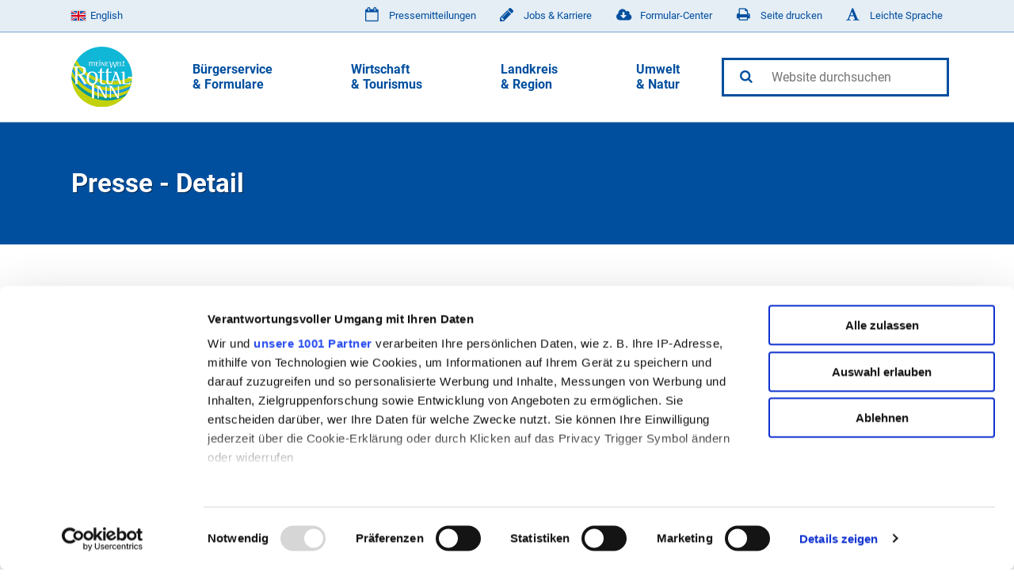

--- FILE ---
content_type: text/html; charset=utf-8
request_url: https://www.rottal-inn.de/meta/pressemitteilungen/presse-detail/default-be8720358b91c72a5ac08ef11171eff9-69/
body_size: 17783
content:
<!DOCTYPE html>
<html lang="de">
<head>

<meta charset="utf-8">
<!-- 
	TYPO3 Website - Powered by Communiacs - www.communiacs.de

	This website is powered by TYPO3 - inspiring people to share!
	TYPO3 is a free open source Content Management Framework initially created by Kasper Skaarhoj and licensed under GNU/GPL.
	TYPO3 is copyright 1998-2026 of Kasper Skaarhoj. Extensions are copyright of their respective owners.
	Information and contribution at https://typo3.org/
-->



<title>Altlandräte tauschten sich aus</title>
<meta name="generator" content="TYPO3 CMS">
<meta name="robots" content="noindex,follow">
<meta name="viewport" content="width=device-width, initial-scale=1.0">
<meta name="twitter:card" content="summary">


<link rel="stylesheet" href="/_assets/369fecbaddba51f6af024f761a766400/Assets/css/app.1768393566.css" media="all">
<link href="/_assets/369fecbaddba51f6af024f761a766400/Assets/css/extensions/press/press.1768393566.css" rel="stylesheet" >
<link href="/_assets/369fecbaddba51f6af024f761a766400/Assets/css/extensions/theme/modules/image-preloaded.1768393566.css" rel="stylesheet" >






<script id="Cookiebot" src="https://consent.cookiebot.com/uc.js" data-cbid="83afd4a5-ca6f-4848-b021-59a881468d98" data-framework="TCFv2.2" type="text/javascript" async></script>    <script>    window.communiacs_loader = {};
    window.communiacs_loader.options = {};    window.communiacs_loader.options.typekitKey = '';    window.communiacs_loader.options.googleAnalyticsKey = '';      window.communiacs_loader.options.cookieconsent_options = {};      window.communiacs_loader.options.cookieconsent_options.message = 'Cookies erleichtern die Bereitstellung unserer Dienste. Mit der Nutzung unserer Dienste erklären Sie sich damit einverstanden, dass wir Cookies verwenden.';
      window.communiacs_loader.options.cookieconsent_options.dismiss = 'OK';
      window.communiacs_loader.options.cookieconsent_options.learnMore = 'Weitere Informationen';
      window.communiacs_loader.options.cookieconsent_options.expiryDays = 365;
window.communiacs_loader.options.cookieconsent_options.link = '/meta/datenschutz/';    </script>    <script>    window.tx_theme = {};
    window.tx_theme.constants = {};
    window.tx_theme.constants.googlerecaptcha = {};      window.tx_theme.constants.googlerecaptcha.public_key = '6LduEhMsAAAAAFOwlepErmqBiy67pyERmCPai1jK';    </script>  <script type="text/plain" data-placeholder-service="googlerecaptcha" src="https://www.google.com/recaptcha/api.js?render=6LduEhMsAAAAAFOwlepErmqBiy67pyERmCPai1jK"></script>
<link rel="shortcut icon" type="image/png" href="/_assets/369fecbaddba51f6af024f761a766400/Assets/favicons/favicon.png">
<link rel="shortcut icon" type="image/png" href="/_assets/369fecbaddba51f6af024f761a766400/Assets/favicons/favicon-32.png" sizes="32x32">
<link rel="shortcut icon" type="image/png" href="/_assets/369fecbaddba51f6af024f761a766400/Assets/favicons/favicon-24.png" sizes="24x24">
<link rel="shortcut icon" type="image/png" href="/_assets/369fecbaddba51f6af024f761a766400/Assets/favicons/favicon-16.png" sizes="16x16">
<link rel="apple-touch-icon" sizes="57x57" href="/_assets/369fecbaddba51f6af024f761a766400/Assets/favicons/apple-touch-icon-57x57.png">
<link rel="apple-touch-icon" sizes="72x72" href="/_assets/369fecbaddba51f6af024f761a766400/Assets/favicons/apple-touch-icon-72x72.png">
<link rel="apple-touch-icon" sizes="76x76" href="/_assets/369fecbaddba51f6af024f761a766400/Assets/favicons/apple-touch-icon-76x76.png">
<link rel="apple-touch-icon" sizes="114x114" href="/_assets/369fecbaddba51f6af024f761a766400/Assets/favicons/apple-touch-icon-114x114.png">
<link rel="apple-touch-icon" sizes="120x120" href="/_assets/369fecbaddba51f6af024f761a766400/Assets/favicons/apple-touch-icon-120x120.png">
<link rel="apple-touch-icon" sizes="144x144" href="/_assets/369fecbaddba51f6af024f761a766400/Assets/favicons/apple-touch-icon-144x144.png">
<link rel="apple-touch-icon" sizes="152x152" href="/_assets/369fecbaddba51f6af024f761a766400/Assets/favicons/apple-touch-icon-152x152.png">

<!-- Google Tag Manager --><script data-cookieconsent="marketing" type="text/plain">(function(w,d,s,l,i){w[l]=w[l]||[];w[l].push({'gtm.start':
new Date().getTime(),event:'gtm.js'});var f=d.getElementsByTagName(s)[0],
j=d.createElement(s),dl=l!='dataLayer'?'&l='+l:'';j.async=true;j.src=
'https://www.googletagmanager.com/gtm.js?id='+i+dl;f.parentNode.insertBefore(j,f);
})(window,document,'script','dataLayer','GTM-WMPRDCM');</script><!-- End Google Tag Manager -->
</head>
<body class="page-13  language-0 level-3 template-1col-raw transition-preload"><!-- Google Tag Manager (noscript) -->
<noscript><iframe src="https://www.googletagmanager.com/ns.html?id=GTM-WMPRDCM"
height="0" width="0" style="display:none;visibility:hidden"></iframe></noscript>
<!-- End Google Tag Manager (noscript) -->
<div class="page">
  <!-- header -->
  
  <header class="page__header">
    
  <div class="header__area header__area--one">
    <div class="area__content -max-width-limited">
      
              <div class="module-nav module-nav--langsel module-nav--langsel--desktop">
      <div class="langsel__item">        <a class="flag-en" href="/en/">English</a>      </div>
    </div>

          <div class="module-nav module-nav--quicklinks -default">
            <div class="nav__item nav__item--news">
              <a href="/meta/pressemitteilungen/">Pressemitteilungen</a>
            </div>
            <div class="nav__item nav__item--legal">
              <a href="/buergerservice-formulare/bildung-arbeit-beruf/jobs-karriere-am-landratsamt-rottal-inn/">Jobs &amp; Karriere</a>
            </div>
            <div class="nav__item nav__item--forms">
              <a href="/buergerservice-formulare/formulare/">Formular-Center</a>
            </div>
            <div class="nav__item nav__item--print">
              <a href="javascript:window.print()">Seite drucken</a>
            </div>
            <div class="nav__item nav__item--accessibility">
              <a href="/leichte-sprache/">Leichte Sprache</a>
            </div>
          </div>
        
    </div>
  </div>

    
  <div class="header__area header__area--two">
    <div class="area__content -max-width-limited">
      <div class="content__threecol">
        <div class="threecol__col threecol__col--one threecol__col--logo">
          <div class="module-logo">
            <a href="/"><img src="/_assets/369fecbaddba51f6af024f761a766400/Assets/img/logo.png" width="154" height="180"   alt="" ></a>
          </div>
        </div>
        <div class="threecol__col threecol__col--two threecol__col--nav">
          <div class="module-nav module-nav--main">
            <ul class="module-nav__lvl1"><li class="module-nav__item module-nav__item--hasSubpages"><a href="/buergerservice-formulare/" title="Bürgerservice &amp; Formulare">Bürgerservice &amp; Formulare</a><ul class="module-nav__lvl2"><li class="module-nav__item module-nav__item--hasSubpages"><a href="/buergerservice-formulare/auslaender-staatsangehoerigkeits-personenstandsrecht/uebersicht/" title="Ausländer-, Staatsangehörigkeits-, Personenstandsrecht">Ausländer-, Staatsangehörigkeits-, Personenstandsrecht</a><ul class="module-nav__lvl3"><li class="module-nav__item"><a href="/buergerservice-formulare/auslaender-staatsangehoerigkeits-personenstandsrecht/uebersicht/" title="Übersicht"><span class="item__title">Übersicht</span></a></li><li class="module-nav__item"><a href="/buergerservice-formulare/auslaender-staatsangehoerigkeits-personenstandsrecht/asylbewerberleistungsgesetz/" title="Asylbewerberleistungsgesetz"><span class="item__title">Asylbewerberleistungsgesetz</span></a></li><li class="module-nav__item"><a href="/buergerservice-formulare/auslaender-staatsangehoerigkeits-personenstandsrecht/deutsche-staatsangehoerigkeit-einbuergerungen/" title="Deutsche Staatsangehörigkeit / Einbürgerungen"><span class="item__title">Deutsche Staatsangehörigkeit / Einbürgerungen</span></a></li><li class="module-nav__item"><a href="/buergerservice-formulare/auslaender-staatsangehoerigkeits-personenstandsrecht/nicht-eu-staatsangehoerige-drittstaater-asyl/" title="Nicht-EU-Staatsangehörige (Drittstaater) &amp; Asyl"><span class="item__title">Nicht-EU-Staatsangehörige (Drittstaater) & Asyl</span></a></li><li class="module-nav__item"><a href="/buergerservice-formulare/auslaender-staatsangehoerigkeits-personenstandsrecht/eu-und-ewr-staatsangehoerige/" title="EU- und EWR-Staatsangehörige"><span class="item__title">EU- und EWR-Staatsangehörige</span></a></li><li class="module-nav__item"><a href="/buergerservice-formulare/soziales-soziale-angelegenheiten/fluechtlings-und-integrationsberatung/" title="Flüchtlings- und Integrationsberatung"><span class="item__title">Flüchtlings- und Integrationsberatung</span></a></li><li class="module-nav__item module-nav__item--hasSubpages"><a href="/buergerservice-formulare/auslaender-staatsangehoerigkeits-personenstandsrecht/ukraine-hilfe/" title="Ukraine Hilfe"><span class="item__title">Ukraine Hilfe</span></a></li><li class="module-nav__item"><a href="/buergerservice-formulare/auslaender-staatsangehoerigkeits-personenstandsrecht/integrationslotse/" title="Integrationslotse"><span class="item__title">Integrationslotse</span></a></li><li class="module-nav__item"><a href="/buergerservice-formulare/auslaender-staatsangehoerigkeits-personenstandsrecht/personenstandsrecht/" title="Personenstandsrecht"><span class="item__title">Personenstandsrecht</span></a></li></ul></li><li class="module-nav__item module-nav__item--hasSubpages"><a href="/buergerservice-formulare/bauen-wohnen/uebersicht/" title="Bauen &amp; Wohnen">Bauen &amp; Wohnen</a><ul class="module-nav__lvl3"><li class="module-nav__item"><a href="/buergerservice-formulare/bauen-wohnen/uebersicht/" title="Übersicht"><span class="item__title">Übersicht</span></a></li><li class="module-nav__item"><a href="/buergerservice-formulare/bauen-wohnen/baugenehmigungsverfahren/" title="Baugenehmigung - Baurecht"><span class="item__title">Baugenehmigung - Baurecht</span></a></li><li class="module-nav__item"><a href="/buergerservice-formulare/bauen-wohnen/baugenehmigungsverfahren-1/" title="Baugenehmigung - Bautechnik"><span class="item__title">Baugenehmigung - Bautechnik</span></a></li><li class="module-nav__item"><a href="/buergerservice-formulare/bauen-wohnen/digitaler-bauantrag/" title="Digitaler Bauantrag"><span class="item__title">Digitaler Bauantrag</span></a></li><li class="module-nav__item"><a href="https://bauamt.rottal-inn.de/bi/" target="_blank" rel="noreferrer" title="ONLINE-Abfrage Bauantrag"><span class="item__title">ONLINE-Abfrage Bauantrag</span></a></li><li class="module-nav__item"><a href="/buergerservice-formulare/bauen-wohnen/bauaufsicht-und-sicherheitsrecht/" title="Bauaufsicht und Sicherheitsrecht"><span class="item__title">Bauaufsicht und Sicherheitsrecht</span></a></li><li class="module-nav__item"><a href="/buergerservice-formulare/bauen-wohnen/denkmalschutz/" title="Denkmalschutz"><span class="item__title">Denkmalschutz</span></a></li><li class="module-nav__item"><a href="/buergerservice-formulare/bauen-wohnen/bodenrichtwerte/" title="Bodenrichtwerte"><span class="item__title">Bodenrichtwerte</span></a></li><li class="module-nav__item"><a href="/buergerservice-formulare/bauen-wohnen/gutachterausschuss/" title="Gutachterausschuss"><span class="item__title">Gutachterausschuss</span></a></li><li class="module-nav__item"><a href="/buergerservice-formulare/soziales-soziale-angelegenheiten/wohnberechtigungsscheine/" title="Wohnberechtigungsscheine"><span class="item__title">Wohnberechtigungsscheine</span></a></li><li class="module-nav__item"><a href="/buergerservice-formulare/bauen-wohnen/wohnraumfoerderung/" title="Wohnraumförderung"><span class="item__title">Wohnraumförderung</span></a></li><li class="module-nav__item"><a href="/buergerservice-formulare/bauen-wohnen/bauleitplanung/" title="Bauleitplanung"><span class="item__title">Bauleitplanung</span></a></li></ul></li><li class="module-nav__item module-nav__item--hasSubpages"><a href="/buergerservice-formulare/bildung-arbeit-beruf/uebersicht/" title="Bildung, Arbeit &amp; Beruf">Bildung, Arbeit &amp; Beruf</a><ul class="module-nav__lvl3"><li class="module-nav__item"><a href="/buergerservice-formulare/bildung-arbeit-beruf/uebersicht/" title="Übersicht"><span class="item__title">Übersicht</span></a></li><li class="module-nav__item"><a href="/bsz/" title="Neubau Staatliches Berufliches Schulzentrum Pfarrkirchen"><span class="item__title">Neubau Staatliches Berufliches Schulzentrum Pfarrkirchen</span></a></li><li class="module-nav__item"><a href="/buergerservice-formulare/bildung-arbeit-beruf/ausbildungsfoerderung-bafoeg/" title="Ausbildungsförderung - BAföG"><span class="item__title">Ausbildungsförderung - BAföG</span></a></li><li class="module-nav__item"><a href="https://www.berufswahl-rottal-inn.de/ausbildungssuche/" target="_blank" rel="noreferrer" title="Ausbildungssuche"><span class="item__title">Ausbildungssuche</span></a></li><li class="module-nav__item"><a href="/buergerservice-formulare/bildung-arbeit-beruf/messe-berufswahl-rottal-inn/" title="Messe Berufswahl Rottal-Inn"><span class="item__title">Messe Berufswahl Rottal-Inn</span></a></li><li class="module-nav__item"><a href="/buergerservice-formulare/bildung-arbeit-beruf/european-campus-rottal-inn/" title="European Campus Rottal-Inn"><span class="item__title">European Campus Rottal-Inn</span></a></li><li class="module-nav__item"><a href="/buergerservice-formulare/soziales-soziale-angelegenheiten/jobcenter-rottal-inn/" title="Jobcenter Rottal-Inn"><span class="item__title">Jobcenter Rottal-Inn</span></a></li><li class="module-nav__item module-nav__item--hasSubpages"><a href="/buergerservice-formulare/bildung-arbeit-beruf/jobs-karriere-am-landratsamt-rottal-inn/" title="Jobs &amp; Karriere am Landratsamt Rottal-Inn"><span class="item__title">Jobs & Karriere am Landratsamt Rottal-Inn</span></a></li><li class="module-nav__item"><a href="/buergerservice-formulare/strasse-verkehr/schuelerbefoerderung/" title="Schülerbeförderung"><span class="item__title">Schülerbeförderung</span></a></li><li class="module-nav__item"><a href="/buergerservice-formulare/bildung-arbeit-beruf/weiterfuehrende-schulen-im-landkreis-rottal-inn/" title="Weiterführende Schulen im Landkreis Rottal-Inn"><span class="item__title">Weiterführende Schulen im Landkreis Rottal-Inn</span></a></li></ul></li><li class="module-nav__item module-nav__item--hasSubpages"><a href="/buergerservice-formulare/gesundheitsamt/uebersicht/" title="Gesundheitsamt">Gesundheitsamt</a><ul class="module-nav__lvl3"><li class="module-nav__item"><a href="/buergerservice-formulare/gesundheitsamt/uebersicht/" title="Übersicht"><span class="item__title">Übersicht</span></a></li><li class="module-nav__item"><a href="/buergerservice-formulare/gesundheitsamt/aerztlicher-dienst/" title="Ärztlicher Dienst"><span class="item__title">Ärztlicher Dienst</span></a></li><li class="module-nav__item"><a href="/buergerservice-formulare/gesundheitsamt/kinder-und-jugendgesundheit/" title="Kinder- und Jugendgesundheit"><span class="item__title">Kinder- und Jugendgesundheit</span></a></li><li class="module-nav__item"><a href="/buergerservice-formulare/gesundheitsamt/infektionsschutz-umwelthygiene/" title="Infektionsschutz"><span class="item__title">Infektionsschutz</span></a></li><li class="module-nav__item module-nav__item--hasSubpages"><a href="/buergerservice-formulare/gesundheitsamt/wasser-und-umwelthygiene/" title="Wasser- und Umwelthygiene"><span class="item__title">Wasser- und Umwelthygiene</span></a></li><li class="module-nav__item"><a href="/buergerservice-formulare/gesundheitsamt/psychisch-kranken-hilfe-suchthilfe-praevention/" title="Psychisch-Kranken-Hilfe, Suchthilfe &amp; Prävention"><span class="item__title">Psychisch-Kranken-Hilfe, Suchthilfe & Prävention</span></a></li><li class="module-nav__item"><a href="/buergerservice-formulare/soziales-soziale-angelegenheiten/selbsthilfegruppen-im-landkreis/" title="Selbsthilfegruppen im Landkreis"><span class="item__title">Selbsthilfegruppen im Landkreis</span></a></li><li class="module-nav__item"><a href="https://schwanger.rottal-inn.de/" title="Schwangerschaftsberatung"><span class="item__title">Schwangerschaftsberatung</span></a></li><li class="module-nav__item module-nav__item--hasSubpages"><a href="/buergerservice-formulare/gesundheitsamt/betreuungsstelle/" title="Betreuungsstelle"><span class="item__title">Betreuungsstelle</span></a></li><li class="module-nav__item"><a href="/landkreis-region/kreisentwicklung/gesundheitsregion-plus-landkreis-rottal-inn/" title="Gesundheitsregion plus"><span class="item__title">Gesundheitsregion plus</span></a></li><li class="module-nav__item"><a href="/buergerservice-formulare/gesundheitsamt/kindertrauerkoffer-rottal-inn/" title="Kindertrauerkoffer Rottal-Inn"><span class="item__title">Kindertrauerkoffer Rottal-Inn</span></a></li><li class="module-nav__item"><a href="/buergerservice-formulare/gesundheitsamt/schwimmen-lernen/" title="Schwimmen lernen"><span class="item__title">Schwimmen lernen</span></a></li></ul></li><li class="module-nav__item module-nav__item--hasSubpages"><a href="/buergerservice-formulare/jugend-familie/jugendamt-uebersicht/" title="Jugend &amp; Familie">Jugend &amp; Familie</a><ul class="module-nav__lvl3"><li class="module-nav__item"><a href="/buergerservice-formulare/jugend-familie/jugendamt-uebersicht/" title="Übersicht"><span class="item__title">Übersicht</span></a></li><li class="module-nav__item module-nav__item--hasSubpages"><a href="/buergerservice-formulare/jugend-familie/familiennetzwerk-rottal-inn/" title="Familiennetzwerk Rottal-Inn"><span class="item__title">Familiennetzwerk Rottal-Inn</span></a></li><li class="module-nav__item"><a href="/buergerservice-formulare/jugend-familie/adoptions-pflegekinderwesen/" title="Adoptions- &amp; Pflegekinderwesen"><span class="item__title">Adoptions- & Pflegekinderwesen</span></a></li><li class="module-nav__item"><a href="/buergerservice-formulare/jugend-familie/allgemeiner-sozialdienst-asd/" title="Allgemeiner Sozialdienst (ASD)"><span class="item__title">Allgemeiner Sozialdienst (ASD)</span></a></li><li class="module-nav__item"><a href="/buergerservice-formulare/jugend-familie/beratungsstellen-fuer-kinder-jugendliche-eltern/" title="Beratungsstellen für Kinder, Jugendliche &amp; Eltern"><span class="item__title">Beratungsstellen für Kinder, Jugendliche & Eltern</span></a></li><li class="module-nav__item"><a href="/buergerservice-formulare/soziales-soziale-angelegenheiten/beistandschaften-beurkundungen-vormundschaften-und-pflegschaften/" title="Beistandschaften, Beurkundungen, Vormundschaften und Pflegschaften"><span class="item__title">Beistandschaften, Beurkundungen, Vormundschaften und Pflegschaften</span></a></li><li class="module-nav__item"><a href="/buergerservice-formulare/jugend-familie/elternbriefe-tipps-tricks-fuer-eltern/" title="Elternbriefe - Tipps &amp; Tricks für Eltern"><span class="item__title">Elternbriefe - Tipps & Tricks für Eltern</span></a></li><li class="module-nav__item"><a href="/buergerservice-formulare/jugend-familie/jugendgerichtshilfe/" title="Jugendgerichtshilfe"><span class="item__title">Jugendgerichtshilfe</span></a></li><li class="module-nav__item"><a href="/buergerservice-formulare/jugend-familie/jugendschutz-schulversaeumnisse/" title="Jugendschutz &amp; Schulversäumnisse"><span class="item__title">Jugendschutz & Schulversäumnisse</span></a></li><li class="module-nav__item"><a href="/buergerservice-formulare/jugend-familie/jugendsozialarbeit-an-schulen-jas/" title="Jugendsozialarbeit an Schulen - JaS"><span class="item__title">Jugendsozialarbeit an Schulen - JaS</span></a></li><li class="module-nav__item module-nav__item--hasSubpages"><a href="/buergerservice-formulare/jugend-familie/kindertagesbetreuung/" title="Kindertagesbetreuung"><span class="item__title">Kindertagesbetreuung</span></a></li><li class="module-nav__item"><a href="/buergerservice-formulare/jugend-familie/netzwerk-fruehe-kindheit-koki/" title="Netzwerk frühe Kindheit - KoKi"><span class="item__title">Netzwerk frühe Kindheit - KoKi</span></a></li><li class="module-nav__item"><a href="/buergerservice-formulare/jugend-familie/kommunale-jugendarbeit/" title="Kommunale Jugendarbeit - KoJa"><span class="item__title">Kommunale Jugendarbeit - KoJa</span></a></li><li class="module-nav__item"><a href="http://kjr-rottal-inn.de/" target="_blank" rel="noreferrer" title="Kreisjugendring Rottal-Inn"><span class="item__title">Kreisjugendring Rottal-Inn</span></a></li><li class="module-nav__item"><a href="/buergerservice-formulare/jugend-familie/unterhaltsvorschuss/" title="Unterhaltsvorschuss"><span class="item__title">Unterhaltsvorschuss</span></a></li><li class="module-nav__item"><a href="/buergerservice-formulare/jugend-familie/wirtschaftliche-jugendhilfe/" title="Wirtschaftliche Jugendhilfe"><span class="item__title">Wirtschaftliche Jugendhilfe</span></a></li></ul></li><li class="module-nav__item module-nav__item--hasSubpages"><a href="/buergerservice-formulare/oeffentliche-sicherheit-ordnung/uebersicht-oeffentliche-sicherheit-ordnung/" title="Öffentliche Sicherheit &amp; Ordnung">Öffentliche Sicherheit &amp; Ordnung</a><ul class="module-nav__lvl3"><li class="module-nav__item"><a href="/buergerservice-formulare/oeffentliche-sicherheit-ordnung/uebersicht-oeffentliche-sicherheit-ordnung/" title="Übersicht"><span class="item__title">Übersicht</span></a></li><li class="module-nav__item"><a href="/buergerservice-formulare/oeffentliche-sicherheit-ordnung/apothekenwesen/" title="Apothekenwesen"><span class="item__title">Apothekenwesen</span></a></li><li class="module-nav__item"><a href="/buergerservice-formulare/oeffentliche-sicherheit-ordnung/feuerwehr/" title="Feuerwehr"><span class="item__title">Feuerwehr</span></a></li><li class="module-nav__item"><a href="/buergerservice-formulare/oeffentliche-sicherheit-ordnung/fischerei/" title="Fischerei"><span class="item__title">Fischerei</span></a></li><li class="module-nav__item"><a href="/buergerservice-formulare/oeffentliche-sicherheit-ordnung/gewerbe/" title="Gewerbe"><span class="item__title">Gewerbe</span></a></li><li class="module-nav__item"><a href="/buergerservice-formulare/oeffentliche-sicherheit-ordnung/jagd/" title="Jagd"><span class="item__title">Jagd</span></a></li><li class="module-nav__item"><a href="/buergerservice-formulare/oeffentliche-sicherheit-ordnung/kaminkehrerwesen/" title="Kaminkehrerwesen"><span class="item__title">Kaminkehrerwesen</span></a></li><li class="module-nav__item"><a href="/buergerservice-formulare/oeffentliche-sicherheit-ordnung/katastrophenschutz/" title="Katastrophenschutz"><span class="item__title">Katastrophenschutz</span></a></li><li class="module-nav__item"><a href="/buergerservice-formulare/oeffentliche-sicherheit-ordnung/brandschutz/" title="Brandschutz"><span class="item__title">Brandschutz</span></a></li><li class="module-nav__item"><a href="/buergerservice-formulare/oeffentliche-sicherheit-ordnung/landwirtschaft/" title="Landwirtschaft"><span class="item__title">Landwirtschaft</span></a></li><li class="module-nav__item"><a href="/buergerservice-formulare/oeffentliche-sicherheit-ordnung/versammlungs-und-allg-sicherheitsrecht/" title="Versammlungs- und allg. Sicherheitsrecht"><span class="item__title">Versammlungs- und allg. Sicherheitsrecht</span></a></li><li class="module-nav__item"><a href="/buergerservice-formulare/oeffentliche-sicherheit-ordnung/verwaltungsvollzug-gesundheits-und-veterinaeramt/" title="Verwaltungsvollzug, Gesundheits- und Veterinäramt"><span class="item__title">Verwaltungsvollzug, Gesundheits- und Veterinäramt</span></a></li><li class="module-nav__item module-nav__item--hasSubpages"><a href="/buergerservice-formulare/oeffentliche-sicherheit-ordnung/waffen-sprengstoffrecht-jagdscheine/" title="Waffen-, Sprengstoffrecht &amp; Jagdscheine"><span class="item__title">Waffen-, Sprengstoffrecht & Jagdscheine</span></a></li><li class="module-nav__item"><a href="/buergerservice-formulare/oeffentliche-sicherheit-ordnung/heilpraktikererlaubnis/" title="Heilpraktikererlaubnis"><span class="item__title">Heilpraktikererlaubnis</span></a></li></ul></li><li class="module-nav__item"><a href="/buergerservice-formulare/soziales-soziale-angelegenheiten/senioren-informationen/">Senioren-Informationen</a><ul class="module-nav__lvl3 -overview"><div class="nav__overview"><div class="overview__content"><span class="item__title"></span><span class="item__text"></span></div><span class="item__image"></span></div></ul></li><li class="module-nav__item module-nav__item--hasSubpages"><a href="/buergerservice-formulare/soziales-soziale-angelegenheiten/uebersicht/" title="Soziales &amp; Soziale Angelegenheiten">Soziales &amp; Soziale Angelegenheiten</a><ul class="module-nav__lvl3"><li class="module-nav__item"><a href="/buergerservice-formulare/soziales-soziale-angelegenheiten/uebersicht/" title="Übersicht"><span class="item__title">Übersicht</span></a></li><li class="module-nav__item"><a href="/buergerservice-formulare/auslaender-staatsangehoerigkeits-personenstandsrecht/asylbewerberleistungsgesetz/" title="Asylbewerberleistungsgesetz"><span class="item__title">Asylbewerberleistungsgesetz</span></a></li><li class="module-nav__item"><a href="/buergerservice-formulare/soziales-soziale-angelegenheiten/behindertenbeauftragte/" title="Behindertenbeauftragte"><span class="item__title">Behindertenbeauftragte</span></a></li><li class="module-nav__item"><a href="/buergerservice-formulare/soziales-soziale-angelegenheiten/beistandschaften-beurkundungen-vormundschaften-und-pflegschaften/" title="Beistandschaften, Beurkundungen, Vormundschaften und Pflegschaften"><span class="item__title">Beistandschaften, Beurkundungen, Vormundschaften und Pflegschaften</span></a></li><li class="module-nav__item"><a href="/buergerservice-formulare/soziales-soziale-angelegenheiten/bildungs-teilhabeleistungen/" title="Bildungs- &amp; Teilhabeleistungen"><span class="item__title">Bildungs- & Teilhabeleistungen</span></a></li><li class="module-nav__item"><a href="/buergerservice-formulare/soziales-soziale-angelegenheiten/erwagus/" title="ERWAGUS"><span class="item__title">ERWAGUS</span></a></li><li class="module-nav__item"><a href="/buergerservice-formulare/soziales-soziale-angelegenheiten/ehrenamt/" title="Ehrenamt"><span class="item__title">Ehrenamt</span></a></li><li class="module-nav__item"><a href="/buergerservice-formulare/soziales-soziale-angelegenheiten/fachstelle-fuer-pflege-und-behinderteneinrichtungen/" title="Fachstelle für Pflege- und Behinderteneinrichtungen"><span class="item__title">Fachstelle für Pflege- und Behinderteneinrichtungen</span></a></li><li class="module-nav__item"><a href="/buergerservice-formulare/soziales-soziale-angelegenheiten/fluechtlings-und-integrationsberatung/" title="Flüchtlings- und Integrationsberatung"><span class="item__title">Flüchtlings- und Integrationsberatung</span></a></li><li class="module-nav__item"><a href="/buergerservice-formulare/soziales-soziale-angelegenheiten/gleichstellungsstelle/" title="Gleichstellungsstelle"><span class="item__title">Gleichstellungsstelle</span></a></li><li class="module-nav__item"><a href="/buergerservice-formulare/soziales-soziale-angelegenheiten/integrationsfachdienst-ifd-niederbayern/" title="Integrationsfachdienst (IFD) Niederbayern"><span class="item__title">Integrationsfachdienst (IFD) Niederbayern</span></a></li><li class="module-nav__item"><a href="/buergerservice-formulare/auslaender-staatsangehoerigkeits-personenstandsrecht/integrationslotse/" title="Integrationslotse"><span class="item__title">Integrationslotse</span></a></li><li class="module-nav__item"><a href="/buergerservice-formulare/soziales-soziale-angelegenheiten/jobcenter-rottal-inn/" title="Jobcenter Rottal-Inn"><span class="item__title">Jobcenter Rottal-Inn</span></a></li><li class="module-nav__item"><a href="/buergerservice-formulare/soziales-soziale-angelegenheiten/kommunale-angelegenheiten-schul-und-schulfinanzierungsrecht/" title="Kommunale Angelegenheiten &amp; Schul- und Schulfinanzierungsrecht"><span class="item__title">Kommunale Angelegenheiten & Schul- und Schulfinanzierungsrecht</span></a></li><li class="module-nav__item"><a href="/buergerservice-formulare/gesundheitsamt/psychisch-kranken-hilfe-suchthilfe-praevention/" title="Psychisch-Kranken-Hilfe, Suchthilfe &amp; Prävention"><span class="item__title">Psychisch-Kranken-Hilfe, Suchthilfe & Prävention</span></a></li><li class="module-nav__item"><a href="https://schwanger.rottal-inn.de/" title="Schwangerschaftsberatung"><span class="item__title">Schwangerschaftsberatung</span></a></li><li class="module-nav__item"><a href="/buergerservice-formulare/soziales-soziale-angelegenheiten/selbsthilfegruppen-im-landkreis/" title="Selbsthilfegruppen im Landkreis"><span class="item__title">Selbsthilfegruppen im Landkreis</span></a></li><li class="module-nav__item"><a href="/buergerservice-formulare/soziales-soziale-angelegenheiten/senioren-informationen/" title="Senioren-Informationen"><span class="item__title">Senioren-Informationen</span></a></li><li class="module-nav__item"><a href="/buergerservice-formulare/soziales-soziale-angelegenheiten/sozialhilfe/" title="Sozialhilfe"><span class="item__title">Sozialhilfe</span></a></li><li class="module-nav__item"><a href="/buergerservice-formulare/soziales-soziale-angelegenheiten/sportfoerderung-vereinspauschale-des-freistaates-bayern/" title="Sportförderung - Vereinspauschale des Freistaates Bayern"><span class="item__title">Sportförderung - Vereinspauschale des Freistaates Bayern</span></a></li><li class="module-nav__item"><a href="/buergerservice-formulare/soziales-soziale-angelegenheiten/versicherungsamt/" title="Versicherungsamt"><span class="item__title">Versicherungsamt</span></a></li><li class="module-nav__item"><a href="/buergerservice-formulare/soziales-soziale-angelegenheiten/wohnberechtigungsscheine/" title="Wohnberechtigungsscheine"><span class="item__title">Wohnberechtigungsscheine</span></a></li><li class="module-nav__item"><a href="/buergerservice-formulare/soziales-soziale-angelegenheiten/wohngeld/" title="Wohngeld"><span class="item__title">Wohngeld</span></a></li></ul></li><li class="module-nav__item module-nav__item--hasSubpages"><a href="/buergerservice-formulare/strasse-verkehr/strassenverkehrsbehoerde-uebersicht/" title="Straße &amp; Verkehr">Straße &amp; Verkehr</a><ul class="module-nav__lvl3"><li class="module-nav__item"><a href="/buergerservice-formulare/strasse-verkehr/strassenverkehrsbehoerde-uebersicht/" title="Übersicht"><span class="item__title">Übersicht</span></a></li><li class="module-nav__item"><a href="/buergerservice-formulare/strasse-verkehr/kfz-zulassungsstelle/" title="Kfz-Zulassungsstelle"><span class="item__title">Kfz-Zulassungsstelle</span></a></li><li class="module-nav__item"><a href="/buergerservice-formulare/strasse-verkehr/strassenverkehrsbehoerde-uebersicht/internetbasierte-fahrzeugzulassung-i-kfz/" title="Internetbasierte Fahrzeugzulassung i-Kfz"><span class="item__title">Internetbasierte Fahrzeugzulassung i-Kfz</span></a></li><li class="module-nav__item"><a href="/buergerservice-formulare/strasse-verkehr/wunschkennzeichenreservierung/" title="Wunschkennzeichenreservierung"><span class="item__title">Wunschkennzeichenreservierung</span></a></li><li class="module-nav__item"><a href="/buergerservice-formulare/strasse-verkehr/fuehrerscheinstelle/" title="Führerscheinstelle"><span class="item__title">Führerscheinstelle</span></a></li><li class="module-nav__item"><a href="/buergerservice-formulare/strasse-verkehr/strassenverkehr/" title="Straßenverkehr"><span class="item__title">Straßenverkehr</span></a></li><li class="module-nav__item"><a href="/buergerservice-formulare/strasse-verkehr/schuelerbefoerderung/" title="Schülerbeförderung"><span class="item__title">Schülerbeförderung</span></a></li><li class="module-nav__item"><a href="/buergerservice-formulare/strasse-verkehr/kreisbauhof-strassenunterhalt/" title="Kreisbauhof - Straßenunterhalt"><span class="item__title">Kreisbauhof - Straßenunterhalt</span></a></li><li class="module-nav__item"><a href="/buergerservice-formulare/strasse-verkehr/tiefbau-strassen-und-brueckenneubau/" title="Tiefbau - Straßen- und Brückenneubau"><span class="item__title">Tiefbau - Straßen- und Brückenneubau</span></a></li><li class="module-nav__item"><a href="/buergerservice-formulare/strasse-verkehr/verkehrsinformationen/" title="Verkehrsinformationen"><span class="item__title">Verkehrsinformationen</span></a></li><li class="module-nav__item module-nav__item--hasSubpages"><a href="/buergerservice-formulare/strasse-verkehr/oepnv/" title="ÖPNV"><span class="item__title">ÖPNV</span></a></li></ul></li><li class="module-nav__item module-nav__item--hasSubpages"><a href="/buergerservice-formulare/veterinaeramt-gesundheitlicher-verbraucherschutz/uebersicht/" title="Veterinäramt &amp; gesundheitlicher Verbraucherschutz">Veterinäramt &amp; gesundheitlicher Verbraucherschutz</a><ul class="module-nav__lvl3"><li class="module-nav__item"><a href="/buergerservice-formulare/veterinaeramt-gesundheitlicher-verbraucherschutz/uebersicht/" title="Übersicht"><span class="item__title">Übersicht</span></a></li><li class="module-nav__item"><a href="/buergerservice-formulare/veterinaeramt-gesundheitlicher-verbraucherschutz/veterinaeramt/" title="Veterinäramt"><span class="item__title">Veterinäramt</span></a></li><li class="module-nav__item"><a href="/buergerservice-formulare/veterinaeramt-gesundheitlicher-verbraucherschutz/lebensmittelueberwachung/" title="Lebensmittelüberwachung"><span class="item__title">Lebensmittelüberwachung</span></a></li><li class="module-nav__item"><a href="/buergerservice-formulare/veterinaeramt-gesundheitlicher-verbraucherschutz/fleischhygieneamt/" title="Fleischhygieneamt"><span class="item__title">Fleischhygieneamt</span></a></li><li class="module-nav__item"><a href="/buergerservice-formulare/veterinaeramt-gesundheitlicher-verbraucherschutz/beschaubezirke/" title="Beschaubezirke"><span class="item__title">Beschaubezirke</span></a></li><li class="module-nav__item"><a href="/buergerservice-formulare/veterinaeramt-gesundheitlicher-verbraucherschutz/bienenbelegstellen/" title="Bienenbelegstellen"><span class="item__title">Bienenbelegstellen</span></a></li></ul></li><li class="module-nav__item"><a href="/buergerservice-formulare/ideen-und-feedback/">Ideen und Feedback</a><ul class="module-nav__lvl3 -overview"><div class="nav__overview"><div class="overview__content"><span class="item__title"></span><span class="item__text"></span></div><span class="item__image"></span></div></ul></li></ul></li><li class="module-nav__item module-nav__item--hasSubpages"><a href="/wirtschaft-tourismus/" title="Wirtschaft &amp; Tourismus">Wirtschaft &amp; Tourismus</a><ul class="module-nav__lvl2"><li class="module-nav__item module-nav__item--hasSubpages"><a href="/wirtschaft-tourismus/wirtschaft/" title="Wirtschaft">Wirtschaft</a><ul class="module-nav__lvl3"><li class="module-nav__item module-nav__item--hasSubpages"><a href="/wirtschaft-tourismus/wirtschaft/wirtschaftsfoerderung/" title="Wirtschaftsförderung"><span class="item__title">Wirtschaftsförderung</span></a></li><li class="module-nav__item"><a href="/wirtschaft-tourismus/wirtschaft/greg-rottal-inn-digitales-gruenderzentrum/" title="GreG Rottal-Inn. Digitales Gründerzentrum"><span class="item__title">GreG Rottal-Inn. Digitales Gründerzentrum</span></a></li><li class="module-nav__item"><a href="/wirtschaft-tourismus/wirtschaft/frau-beruf/" title="Frau &amp; Beruf"><span class="item__title">Frau & Beruf</span></a></li><li class="module-nav__item"><a href="/buergerservice-formulare/bildung-arbeit-beruf/messe-berufswahl-rottal-inn/" title="Berufswahl Rottal-Inn"><span class="item__title">Berufswahl Rottal-Inn</span></a></li><li class="module-nav__item"><a href="https://www.berufswahl-rottal-inn.de/fuer-unternehmen/" title="Eintrag in die Unternehmensdatenbank"><span class="item__title">Eintrag in die Unternehmensdatenbank</span></a></li></ul></li><li class="module-nav__item module-nav__item--hasSubpages"><a href="/wirtschaft-tourismus/kultur-brauchtum/" title="Kultur &amp; Brauchtum">Kultur &amp; Brauchtum</a><ul class="module-nav__lvl3"><li class="module-nav__item"><a href="/wirtschaft-tourismus/kultur-brauchtum/laientheater-und-darstellende-kunst/" title="Laientheater und darstellende Kunst"><span class="item__title">Laientheater und darstellende Kunst</span></a></li><li class="module-nav__item"><a href="/wirtschaft-tourismus/kultur-brauchtum/gotik-im-landkreis-rottal-inn/" title="Gotik im Landkreis Rottal-Inn"><span class="item__title">Gotik im Landkreis Rottal-Inn</span></a></li><li class="module-nav__item"><a href="/wirtschaft-tourismus/kultur-brauchtum/volksmusik-brauchtumspflege/" title="Volksmusik &amp; Brauchtumspflege"><span class="item__title">Volksmusik & Brauchtumspflege</span></a></li><li class="module-nav__item"><a href="/wirtschaft-tourismus/kultur-brauchtum/museen-ausstellungsorte/" title="Museen &amp; Ausstellungsorte"><span class="item__title">Museen & Ausstellungsorte</span></a></li><li class="module-nav__item"><a href="/wirtschaft-tourismus/kultur-brauchtum/theater-an-der-rott/" title="Theater an der Rott"><span class="item__title">Theater an der Rott</span></a></li><li class="module-nav__item"><a href="/wirtschaft-tourismus/kultur-brauchtum/musik/" title="Musik"><span class="item__title">Musik</span></a></li><li class="module-nav__item"><a href="/wirtschaft-tourismus/kultur-brauchtum/kulturereignisse/" title="Kulturereignisse"><span class="item__title">Kulturereignisse</span></a></li><li class="module-nav__item"><a href="/wirtschaft-tourismus/kultur-brauchtum/kulturarbeit-im-landkreis/" title="Kulturarbeit im Landkreis"><span class="item__title">Kulturarbeit im Landkreis</span></a></li><li class="module-nav__item"><a href="/wirtschaft-tourismus/kultur-brauchtum/kulturpreis-nachwuchsfoerderpreis-und-baukulturpreis/" title="Kulturpreis, Kulturförderpreis und Baukulturpreis"><span class="item__title">Kulturpreis, Kulturförderpreis und Baukulturpreis</span></a></li><li class="module-nav__item"><a href="/wirtschaft-tourismus/kultur-brauchtum/landschaftsmalerei-an-rott-und-inn/" title="Landschaftsmalerei an Rott und Inn"><span class="item__title">Landschaftsmalerei an Rott und Inn</span></a></li><li class="module-nav__item"><a href="/wirtschaft-tourismus/kultur-brauchtum/verbinndungen/" title="verbINNdungen"><span class="item__title">verbINNdungen</span></a></li></ul></li><li class="module-nav__item module-nav__item--hasSubpages"><a href="/wirtschaft-tourismus/tourismus/" title="Tourismus">Tourismus</a><ul class="module-nav__lvl3"><li class="module-nav__item"><a href="/wirtschaft-tourismus/tourismus/" title="Tourismus Übersicht"><span class="item__title">Tourismus Übersicht</span></a></li><li class="module-nav__item"><a href="/wirtschaft-tourismus/tourismus/uebernachtung-gastgeber/" title="Gastgeber &amp; Übernachtung"><span class="item__title">Gastgeber & Übernachtung</span></a></li><li class="module-nav__item"><a href="/wirtschaft-tourismus/tourismus/broschueren-karten-zum-bestellendownloaden/" title="Broschüren &amp; Karten zum Bestellen/ Downloaden"><span class="item__title">Broschüren & Karten zum Bestellen/ Downloaden</span></a></li><li class="module-nav__item"><a href="/wirtschaft-tourismus/tourismus/erlebnisangebote-online-buchen/" title="Erlebnisangebote online buchen"><span class="item__title">Erlebnisangebote online buchen</span></a></li><li class="module-nav__item"><a href="/wirtschaft-tourismus/tourismus/freizeit-spass-abenteuer/" title="Freizeit, Spaß &amp; Abenteuer"><span class="item__title">Freizeit, Spaß & Abenteuer</span></a></li><li class="module-nav__item"><a href="/wirtschaft-tourismus/tourismus/naturerlebnisse/" title="Naturerlebnisse"><span class="item__title">Naturerlebnisse</span></a></li><li class="module-nav__item"><a href="/wirtschaft-tourismus/tourismus/radtouren-wanderwege/" title="Radtouren &amp; Wanderwege"><span class="item__title">Radtouren & Wanderwege</span></a></li><li class="module-nav__item"><a href="/wirtschaft-tourismus/kultur-brauchtum/museen-ausstellungsorte/" title="Museen &amp; Ausstellungsorte"><span class="item__title">Museen & Ausstellungsorte</span></a></li><li class="module-nav__item"><a href="/wirtschaft-tourismus/tourismus/veranstaltungen/" title="Veranstaltungen"><span class="item__title">Veranstaltungen</span></a></li><li class="module-nav__item"><a href="/wirtschaft-tourismus/tourismus/badespass/" title="Badespaß"><span class="item__title">Badespaß</span></a></li><li class="module-nav__item"><a href="/wirtschaft-tourismus/tourismus/essen-trinken/" title="Essen &amp; Trinken"><span class="item__title">Essen & Trinken</span></a></li><li class="module-nav__item"><a href="/wirtschaft-tourismus/tourismus/rottaler-hoftour/" title="Rottaler Hoftour"><span class="item__title">Rottaler Hoftour</span></a></li><li class="module-nav__item"><a href="/wirtschaft-tourismus/tourismus/rottaler-mostwochen/" title="Rottaler Mostwochen"><span class="item__title">Rottaler Mostwochen</span></a></li><li class="module-nav__item"><a href="/wirtschaft-tourismus/tourismus/besucherlenkung-am-unteren-inn/" title="Besucherlenkung am Unteren Inn"><span class="item__title">Besucherlenkung am Unteren Inn</span></a></li></ul></li></ul></li><li class="module-nav__item module-nav__item--hasSubpages"><a href="/landkreis-region/" title="Landkreis &amp; Region">Landkreis &amp; Region</a><ul class="module-nav__lvl2"><li class="module-nav__item module-nav__item--hasSubpages"><a href="/landkreis-region/landratsamt-rottal-inn/landratsamt-rottal-inn/" title="Landratsamt Rottal-Inn">Landratsamt Rottal-Inn</a><ul class="module-nav__lvl3"><li class="module-nav__item"><a href="/landkreis-region/landratsamt-rottal-inn/landratsamt-rottal-inn/" title="Landratsamt Rottal-Inn"><span class="item__title">Landratsamt Rottal-Inn</span></a></li><li class="module-nav__item module-nav__item--hasSubpages"><a href="/landkreis-region/landratsamt-rottal-inn/landrat/" title="Landrat"><span class="item__title">Landrat</span></a></li><li class="module-nav__item"><a href="/landkreis-region/landratsamt-rottal-inn/wappen/" title="Wappen"><span class="item__title">Wappen</span></a></li></ul></li><li class="module-nav__item"><a href="/landkreis-region/gemeinden-oeffentliche-einrichtungen/">Gemeinden & öffentliche Einrichtungen</a><ul class="module-nav__lvl3 -overview"><div class="nav__overview"><div class="overview__content"><span class="item__title"></span><span class="item__text"></span></div><span class="item__image"></span></div></ul></li><li class="module-nav__item module-nav__item--hasSubpages"><a href="/landkreis-region/politik/" title="Politik">Politik</a><ul class="module-nav__lvl3"><li class="module-nav__item"><a href="/landkreis-region/politik/kreistag/" title="Kreistag"><span class="item__title">Kreistag</span></a></li><li class="module-nav__item"><a href="/landkreis-region/politik/wahlen-ergebnisse/" title="Wahlen &amp; Ergebnisse"><span class="item__title">Wahlen & Ergebnisse</span></a></li></ul></li><li class="module-nav__item"><a href="/landkreis-region/aktuelle-ausschreibungen/">Aktuelle Ausschreibungen</a><ul class="module-nav__lvl3 -overview"><div class="nav__overview"><div class="overview__content"><span class="item__title"></span><span class="item__text"></span></div><span class="item__image"></span></div></ul></li><li class="module-nav__item module-nav__item--hasSubpages"><a href="/landkreis-region/amtliche-bekanntmachungen/" title="Amtliche Bekanntmachungen">Amtliche Bekanntmachungen</a><ul class="module-nav__lvl3"><li class="module-nav__item module-nav__item--hasSubpages"><a href="/landkreis-region/amtliche-bekanntmachungen/amtsblatt/" title="Amtsblatt"><span class="item__title">Amtsblatt</span></a></li><li class="module-nav__item"><a href="/landkreis-region/amtliche-bekanntmachungen/kostensatzung-landkreis-rottal-inn/" title="Kostensatzung Landkreis Rottal-Inn"><span class="item__title">Kostensatzung Landkreis Rottal-Inn</span></a></li><li class="module-nav__item"><a href="/landkreis-region/amtliche-bekanntmachungen/ersatzneubauprojekt-380-kv-stromtrasse-pirach-pleiting/" title="Ersatzneubauprojekt 380 kV-Stromtrasse Pirach - Pleiting"><span class="item__title">Ersatzneubauprojekt 380 kV-Stromtrasse Pirach - Pleiting</span></a></li><li class="module-nav__item"><a href="/landkreis-region/amtliche-bekanntmachungen/jugendschoeffenwahl/" title="Jugendschöffenwahl"><span class="item__title">Jugendschöffenwahl</span></a></li><li class="module-nav__item"><a href="/landkreis-region/amtliche-bekanntmachungen/regionaler-planungsverband-landshut/" title="Regionaler Planungsverband Landshut"><span class="item__title">Regionaler Planungsverband Landshut</span></a></li><li class="module-nav__item"><a href="/landkreis-region/amtliche-bekanntmachungen/wasserschutzgebiet-mannersdorf-gemeinde-zeilarn/" title="Wasserschutzgebiet Mannersdorf - Gemeinde Zeilarn"><span class="item__title">Wasserschutzgebiet Mannersdorf - Gemeinde Zeilarn</span></a></li><li class="module-nav__item"><a href="/landkreis-region/amtliche-bekanntmachungen/wiederinbetriebnahme-aelterer-holzfeuerungen-nach-1-bimschv/" title="Wiederinbetriebnahme älterer Holzfeuerungen nach 1. BImSchV"><span class="item__title">Wiederinbetriebnahme älterer Holzfeuerungen nach 1. BImSchV</span></a></li><li class="module-nav__item"><a href="/landkreis-region/amtliche-bekanntmachungen/weiterbetrieb-innkraftwerk-ering-frauenstein/" title="Weiterbetrieb Innkraftwerk Ering-Frauenstein"><span class="item__title">Weiterbetrieb Innkraftwerk Ering-Frauenstein</span></a></li></ul></li><li class="module-nav__item module-nav__item--hasSubpages"><a href="/landkreis-region/kreisentwicklung/uebersicht/" title="Kreisentwicklung">Kreisentwicklung</a><ul class="module-nav__lvl3"><li class="module-nav__item"><a href="/landkreis-region/kreisentwicklung/uebersicht/" title="Übersicht"><span class="item__title">Übersicht</span></a></li><li class="module-nav__item"><a href="/landkreis-region/kreisentwicklung/newsletter/" title="Newsletter der Kreisentwicklung"><span class="item__title">Newsletter der Kreisentwicklung</span></a></li><li class="module-nav__item module-nav__item--hasSubpages"><a href="/landkreis-region/kreisentwicklung/gesundheitsregion-plus-landkreis-rottal-inn/" title="Gesundheitsregion plus Landkreis Rottal-Inn"><span class="item__title">Gesundheitsregion plus Landkreis Rottal-Inn</span></a></li><li class="module-nav__item"><a href="/buergerservice-formulare/soziales-soziale-angelegenheiten/senioren-informationen/" title="Senioren-Informationen"><span class="item__title">Senioren-Informationen</span></a></li><li class="module-nav__item module-nav__item--hasSubpages"><a href="/buergerservice-formulare/soziales-soziale-angelegenheiten/ehrenamt/" title="Ehrenamt"><span class="item__title">Ehrenamt</span></a></li><li class="module-nav__item"><a href="/landkreis-region/kreisentwicklung/regionalmanagement/" title="Regionalmanagement"><span class="item__title">Regionalmanagement</span></a></li><li class="module-nav__item"><a href="/umwelt-natur/koordinierungsstelle-fuer-oekologische-massnahmen/uebersicht-koordinierungsstelle-fuer-oekologische-massnahmen-1/" title="Öko-Modellregion Rottal-Inn"><span class="item__title">Öko-Modellregion Rottal-Inn</span></a></li><li class="module-nav__item"><a href="/landkreis-region/kreisentwicklung/breitband/" title="Breitband"><span class="item__title">Breitband</span></a></li><li class="module-nav__item"><a href="/landkreis-region/kreisentwicklung/stiftung-kinder-forschen/" title="Stiftung Kinder forschen"><span class="item__title">Stiftung Kinder forschen</span></a></li><li class="module-nav__item"><a href="/wirtschaft-tourismus/tourismus/europareservat-unterer-inn/" title="Europareservat Unterer Inn"><span class="item__title">Europareservat Unterer Inn</span></a></li><li class="module-nav__item"><a href="/landkreis-region/kreisentwicklung/rottal-inn-bringts-lieferdienste-in-der-region/" title="Rottal-Inn bringt´s - Lieferdienste in der Region"><span class="item__title">Rottal-Inn bringt´s - Lieferdienste in der Region</span></a></li><li class="module-nav__item"><a href="/umwelt-natur/koordinierungsstelle-fuer-oekologische-massnahmen/" title="Koordnierungsstelle für ökologische Maßnahmen"><span class="item__title">Koordnierungsstelle für ökologische Maßnahmen</span></a></li><li class="module-nav__item"><a href="/buergerservice-formulare/auslaender-staatsangehoerigkeits-personenstandsrecht/integrationslotse/" title="Integrationslotse"><span class="item__title">Integrationslotse</span></a></li><li class="module-nav__item"><a href="http://leader.rottal-inn.de/" target="http://leader.rottal-inn.de/" title="LEADER"><span class="item__title">LEADER</span></a></li><li class="module-nav__item"><a href="/landkreis-region/kreisentwicklung/europaregion-donau-moldau/" title="Europaregion Donau-Moldau"><span class="item__title">Europaregion Donau-Moldau</span></a></li><li class="module-nav__item"><a href="/landkreis-region/kreisentwicklung/gesundheitsregion-plus-landkreis-rottal-inn/buergerinfoportal/" title="Bürgerinfoportal &quot;Mittendrin Rottal-Inn&quot;"><span class="item__title">Bürgerinfoportal "Mittendrin Rottal-Inn"</span></a></li></ul></li></ul></li><li class="module-nav__item module-nav__item--hasSubpages"><a href="/umwelt-natur/" title="Umwelt &amp; Natur">Umwelt &amp; Natur</a><ul class="module-nav__lvl2"><li class="module-nav__item"><a href="/umwelt-natur/energie-klimaschutz/">Energie & Klimaschutz</a><ul class="module-nav__lvl3 -overview"><div class="nav__overview"><div class="overview__content"><span class="item__title"></span><span class="item__text"></span></div><span class="item__image"></span></div></ul></li><li class="module-nav__item module-nav__item--hasSubpages"><a href="/umwelt-natur/abfall/uebersicht-abfall/" title="Abfall">Abfall</a><ul class="module-nav__lvl3"><li class="module-nav__item"><a href="/umwelt-natur/abfall/uebersicht-abfall/" title="Übersicht - Abfall"><span class="item__title">Übersicht - Abfall</span></a></li><li class="module-nav__item"><a href="/umwelt-natur/abfall/private-haushalte/" title="Private Haushalte"><span class="item__title">Private Haushalte</span></a></li><li class="module-nav__item"><a href="/umwelt-natur/abfall/gewerbe/" title="Gewerbe"><span class="item__title">Gewerbe</span></a></li><li class="module-nav__item"><a href="/umwelt-natur/abfall/landwirtschaft/" title="Landwirtschaft"><span class="item__title">Landwirtschaft</span></a></li><li class="module-nav__item"><a href="/umwelt-natur/abfall/bauvorhaben-fachliche-ansprechpartner-bei-ihrem-antragsverfahren/" title="Bauvorhaben – Fachliche Ansprechpartner bei Ihrem Antragsverfahren"><span class="item__title">Bauvorhaben – Fachliche Ansprechpartner bei Ihrem Antragsverfahren</span></a></li></ul></li><li class="module-nav__item module-nav__item--hasSubpages"><a href="/umwelt-natur/artenschutz-natur/artenschutz-natur-uebersicht/" title="Artenschutz &amp; Natur">Artenschutz &amp; Natur</a><ul class="module-nav__lvl3"><li class="module-nav__item"><a href="/umwelt-natur/artenschutz-natur/artenschutz-natur-uebersicht/" title="Artenschutz &amp; Natur - Übersicht"><span class="item__title">Artenschutz & Natur - Übersicht</span></a></li><li class="module-nav__item"><a href="/umwelt-natur/artenschutz-natur/tiere/" title="Tiere"><span class="item__title">Tiere</span></a></li><li class="module-nav__item"><a href="/umwelt-natur/artenschutz-natur/pflanzen/" title="Pflanzen"><span class="item__title">Pflanzen</span></a></li><li class="module-nav__item"><a href="/umwelt-natur/artenschutz-natur/flaechen/" title="Flächen"><span class="item__title">Flächen</span></a></li><li class="module-nav__item"><a href="/umwelt-natur/artenschutz-natur/bauvorhaben-fachliche-ansprechpartner-bei-ihrem-antragsverfahren/" title="Bauvorhaben – Fachliche Ansprechpartner bei Ihrem Antragsverfahren"><span class="item__title">Bauvorhaben – Fachliche Ansprechpartner bei Ihrem Antragsverfahren</span></a></li><li class="module-nav__item"><a href="/umwelt-natur/artenschutz-natur/engagement-fuer-die-natur/" title="Engagement für die Natur"><span class="item__title">Engagement für die Natur</span></a></li></ul></li><li class="module-nav__item module-nav__item--hasSubpages"><a href="/umwelt-natur/boden-altlasten/uebersicht-boden-altlasten/" title="Boden &amp; Altlasten">Boden &amp; Altlasten</a><ul class="module-nav__lvl3"><li class="module-nav__item"><a href="/umwelt-natur/boden-altlasten/uebersicht-boden-altlasten/" title="Übersicht - Boden &amp; Altlasten"><span class="item__title">Übersicht - Boden & Altlasten</span></a></li><li class="module-nav__item"><a href="/umwelt-natur/boden-altlasten/vorsorgender-bodenschutz/" title="Vorsorgender Bodenschutz"><span class="item__title">Vorsorgender Bodenschutz</span></a></li><li class="module-nav__item"><a href="/umwelt-natur/boden-altlasten/anfragen-und-auskuenfte-zum-altlastenverdacht/" title="Anfragen und Auskünfte zum Altlastenverdacht"><span class="item__title">Anfragen und Auskünfte zum Altlastenverdacht</span></a></li><li class="module-nav__item"><a href="/umwelt-natur/boden-altlasten/bauvorhaben-fachliche-ansprechpartner-bei-ihrem-antragsverfahren/" title="Bauvorhaben – Fachliche Ansprechpartner bei Ihrem Antragsverfahren"><span class="item__title">Bauvorhaben – Fachliche Ansprechpartner bei Ihrem Antragsverfahren</span></a></li></ul></li><li class="module-nav__item module-nav__item--hasSubpages"><a href="/umwelt-natur/luft-laerm-immissionen/uebersicht-luft-laerm-und-immissionen/" title="Luft, Lärm &amp; Immissionen">Luft, Lärm &amp; Immissionen</a><ul class="module-nav__lvl3"><li class="module-nav__item"><a href="/umwelt-natur/luft-laerm-immissionen/uebersicht-luft-laerm-und-immissionen/" title="Übersicht - Luft, Lärm und Immissionen"><span class="item__title">Übersicht - Luft, Lärm und Immissionen</span></a></li><li class="module-nav__item"><a href="/umwelt-natur/luft-laerm-immissionen/private-haushalte/" title="Private Haushalte"><span class="item__title">Private Haushalte</span></a></li><li class="module-nav__item"><a href="/umwelt-natur/luft-laerm-immissionen/bauvorhaben-fachliche-ansprechpartner-bei-ihrem-antragsverfahren/" title="Bauvorhaben – Fachliche Ansprechpartner bei Ihrem Antragsverfahren"><span class="item__title">Bauvorhaben – Fachliche Ansprechpartner bei Ihrem Antragsverfahren</span></a></li><li class="module-nav__item"><a href="/umwelt-natur/luft-laerm-immissionen/industrieemmissions-richtlinie/" title="Industrieemmissions-Richtlinie"><span class="item__title">Industrieemmissions-Richtlinie</span></a></li><li class="module-nav__item"><a href="/umwelt-natur/luft-laerm-immissionen/bimschg-anlagen-biogasanlagen-tierhaltungen-und-sonstige-anlagen/" title="BImSchG-Anlagen - Biogasanlagen, Tierhaltungen und sonstige Anlagen"><span class="item__title">BImSchG-Anlagen - Biogasanlagen, Tierhaltungen und sonstige Anlagen</span></a></li><li class="module-nav__item"><a href="/umwelt-natur/luft-laerm-immissionen/mittelgrosse-feuerungs-gasturbinen-und-verbrennungsmotoranlagen-44-bimschv/" title="Mittelgroße Feuerungs-, Gasturbinen- und Verbrennungsmotoranlagen – 44. BImSchV"><span class="item__title">Mittelgroße Feuerungs-, Gasturbinen- und Verbrennungsmotoranlagen – 44. BImSchV</span></a></li></ul></li><li class="module-nav__item"><a href="/umwelt-natur/kreisfachberater/">Kreisfachberater</a><ul class="module-nav__lvl3 -overview"><div class="nav__overview"><div class="overview__content"><span class="item__title"></span><span class="item__text"></span></div><span class="item__image"></span></div></ul></li><li class="module-nav__item module-nav__item--hasSubpages"><a href="/umwelt-natur/koordinierungsstelle-fuer-oekologische-massnahmen/" title="Koordinierungsstelle für ökologische Maßnahmen">Koordinierungsstelle für ökologische Maßnahmen</a><ul class="module-nav__lvl3"><li class="module-nav__item"><a href="/umwelt-natur/koordinierungsstelle-fuer-oekologische-massnahmen/uebersicht-koordinierungsstelle-fuer-oekologische-massnahmen/" title="Übersicht Koordinierungsstelle für ökologische Maßnahmen"><span class="item__title">Übersicht Koordinierungsstelle für ökologische Maßnahmen</span></a></li><li class="module-nav__item"><a href="/umwelt-natur/koordinierungsstelle-fuer-oekologische-massnahmen/landkreishonig/" title="Landkreishonig"><span class="item__title">Landkreishonig</span></a></li><li class="module-nav__item"><a href="/umwelt-natur/koordinierungsstelle-fuer-oekologische-massnahmen/projektgruppe-insektenfreundlicher-landkreis-rottal-inn/" title="Projektgruppe: Insektenfreundlicher Landkreis Rottal-Inn"><span class="item__title">Projektgruppe: Insektenfreundlicher Landkreis Rottal-Inn</span></a></li><li class="module-nav__item"><a href="/umwelt-natur/koordinierungsstelle-fuer-oekologische-massnahmen/zusammenarbeit-mit-direktvermarkterverein/" title="Zusammenarbeit mit Direktvermarkterverein"><span class="item__title">Zusammenarbeit mit Direktvermarkterverein</span></a></li><li class="module-nav__item"><a href="/umwelt-natur/koordinierungsstelle-fuer-oekologische-massnahmen/obst-und-bienenbroschuere/" title="Obst- und Bienenbroschüre"><span class="item__title">Obst- und Bienenbroschüre</span></a></li><li class="module-nav__item"><a href="/umwelt-natur/koordinierungsstelle-fuer-oekologische-massnahmen/grenzueberschreitender-bodentag/" title="Grenzüberschreitender Bodentag"><span class="item__title">Grenzüberschreitender Bodentag</span></a></li><li class="module-nav__item"><a href="https://leader.rottal-inn.de/projekte/projekte-2014-2022/bodenpraxis-rottal-inn/" title="Boden:Praxis Rottal-Inn"><span class="item__title">Boden:Praxis Rottal-Inn</span></a></li></ul></li><li class="module-nav__item"><a href="/umwelt-natur/koordinierungsstelle-fuer-oekologische-massnahmen/uebersicht-koordinierungsstelle-fuer-oekologische-massnahmen-1/">Öko-Modellregion Rottal-Inn</a><ul class="module-nav__lvl3 -overview"><div class="nav__overview"><div class="overview__content"><span class="item__title"></span><span class="item__text"></span></div><span class="item__image"></span></div></ul></li><li class="module-nav__item module-nav__item--hasSubpages"><a href="/umwelt-natur/wasser/" title="Wasser">Wasser</a><ul class="module-nav__lvl3"><li class="module-nav__item"><a href="/umwelt-natur/wasser/uebersicht-wasser/" title="Übersicht Wasser"><span class="item__title">Übersicht Wasser</span></a></li><li class="module-nav__item"><a href="/umwelt-natur/wasser/trinkwasser/" title="Trinkwasser"><span class="item__title">Trinkwasser</span></a></li><li class="module-nav__item"><a href="/umwelt-natur/wasser/abwasser/" title="Abwasser"><span class="item__title">Abwasser</span></a></li><li class="module-nav__item"><a href="/umwelt-natur/wasser/grundwasser/" title="Grundwasser"><span class="item__title">Grundwasser</span></a></li><li class="module-nav__item"><a href="/umwelt-natur/wasser/hochwasser/" title="Hochwasser"><span class="item__title">Hochwasser</span></a></li><li class="module-nav__item"><a href="/umwelt-natur/wasser/oberflaechengewaesser-fluesse-baeche-seen-teiche/" title="Oberflächengewässer - Flüsse, Bäche, Seen, Teiche"><span class="item__title">Oberflächengewässer - Flüsse, Bäche, Seen, Teiche</span></a></li><li class="module-nav__item"><a href="/umwelt-natur/wasser/wassergefaehrdende-stoffe/" title="Wassergefährdende Stoffe"><span class="item__title">Wassergefährdende Stoffe</span></a></li><li class="module-nav__item"><a href="/umwelt-natur/wasser/bauvorhaben-fachliche-ansprechpartner-bei-ihrem-antragsverfahren/" title="Bauvorhaben – Fachliche Ansprechpartner bei Ihrem Antragsverfahren"><span class="item__title">Bauvorhaben – Fachliche Ansprechpartner bei Ihrem Antragsverfahren</span></a></li></ul></li><li class="module-nav__item"><a href="/umwelt-natur/projekte-aktuelles/">Projekte & Aktuelles</a><ul class="module-nav__lvl3 -overview"><div class="nav__overview"><div class="overview__content"><span class="item__title"></span><span class="item__text"></span></div><span class="item__image"></span></div></ul></li><li class="module-nav__item"><a href="/umwelt-natur/jagd-fischerei-und-landwirtschaft/">Jagd, Fischerei und Landwirtschaft</a><ul class="module-nav__lvl3 -overview"><div class="nav__overview"><div class="overview__content"><span class="item__title"></span><span class="item__text"></span></div><span class="item__image"></span></div></ul></li><li class="module-nav__item"><a href="/umwelt-natur/landschaftspflege-und-foerderprogramme/">Landschaftspflege und Förderprogramme</a><ul class="module-nav__lvl3 -overview"><div class="nav__overview"><div class="overview__content"><span class="item__title"></span><span class="item__text"></span></div><span class="item__image"></span></div></ul></li></ul></li></ul>
          </div>
        </div>
        <div class="threecol__col threecol__col--three threecol__col--search">
          <div class="module-search">
            <div class="search__input icon-search-before">
                <form class="searchbox form-inline" action="/suche/">
                  <input type="hidden" name="L" value="0" />
                  <input type="hidden" name="id" value="70" />
                  <div class="input-group">
                    <input type="text" name="q" class="form-control" placeholder="Website durchsuchen"/>
                  </div>
                </form>
            </div>
          </div>
        </div>
        <div class="threecol__col threecol__col--four threecol__col--nav-mobile">
          
                  <div class="module-nav module-nav--langsel module-nav--langsel--mobile">
      <div class="langsel__item"><a class="flag-en" href="/en/">EN</a>      </div>
    </div>
            
          <div class="module-nav module-nav--main-mobile">
            <div class="nav__hamburger">
              <div class="hamburger__icon">
                <div class="icon__bubble-wrap">
                  <span class="bubble"></span>
                  <span class="bubble"></span>
                  <span class="bubble"></span>
                </div>
              </div>
              <div class="hamburger__label">
                <span>Menü</span>
              </div>
            </div>
            <div class="nav__menu">
              <div class="menu__search">
                <div class="search__input-mobile icon-search-after">
                  <form class="searchbox form-inline" action="/suche/">
                    <input type="hidden" name="L" value="0" />
                    <input type="hidden" name="id" value="70" />
                    <div class="input-group">
                      <input type="text" name="q" class="form-control" placeholder="Website durchsuchen"/>
                    </div>
                  </form>
                </div>
              </div>
              <div class="menu__list">
                <ul class="module-nav__lvl1"><li class="module-nav__item module-nav__item--hasSubpages"><a href="/buergerservice-formulare/" title="Bürgerservice &amp; Formulare">Bürgerservice &amp; Formulare</a><ul class="module-nav__lvl2"><li class="module-nav__item module-nav__item--hasSubpages"><a href="/buergerservice-formulare/auslaender-staatsangehoerigkeits-personenstandsrecht/uebersicht/" title="Ausländer-, Staatsangehörigkeits-, Personenstandsrecht">Ausländer-, Staatsangehörigkeits-, Personenstandsrecht</a><ul class="module-nav__lvl3"><li class="module-nav__item"><a href="/buergerservice-formulare/auslaender-staatsangehoerigkeits-personenstandsrecht/uebersicht/" title="Übersicht"><span class="item__title">Übersicht</span></a></li><li class="module-nav__item"><a href="/buergerservice-formulare/auslaender-staatsangehoerigkeits-personenstandsrecht/asylbewerberleistungsgesetz/" title="Asylbewerberleistungsgesetz"><span class="item__title">Asylbewerberleistungsgesetz</span></a></li><li class="module-nav__item"><a href="/buergerservice-formulare/auslaender-staatsangehoerigkeits-personenstandsrecht/deutsche-staatsangehoerigkeit-einbuergerungen/" title="Deutsche Staatsangehörigkeit / Einbürgerungen"><span class="item__title">Deutsche Staatsangehörigkeit / Einbürgerungen</span></a></li><li class="module-nav__item"><a href="/buergerservice-formulare/auslaender-staatsangehoerigkeits-personenstandsrecht/nicht-eu-staatsangehoerige-drittstaater-asyl/" title="Nicht-EU-Staatsangehörige (Drittstaater) &amp; Asyl"><span class="item__title">Nicht-EU-Staatsangehörige (Drittstaater) & Asyl</span></a></li><li class="module-nav__item"><a href="/buergerservice-formulare/auslaender-staatsangehoerigkeits-personenstandsrecht/eu-und-ewr-staatsangehoerige/" title="EU- und EWR-Staatsangehörige"><span class="item__title">EU- und EWR-Staatsangehörige</span></a></li><li class="module-nav__item"><a href="/buergerservice-formulare/soziales-soziale-angelegenheiten/fluechtlings-und-integrationsberatung/" title="Flüchtlings- und Integrationsberatung"><span class="item__title">Flüchtlings- und Integrationsberatung</span></a></li><li class="module-nav__item module-nav__item--hasSubpages"><a href="/buergerservice-formulare/auslaender-staatsangehoerigkeits-personenstandsrecht/ukraine-hilfe/" title="Ukraine Hilfe"><span class="item__title">Ukraine Hilfe</span></a></li><li class="module-nav__item"><a href="/buergerservice-formulare/auslaender-staatsangehoerigkeits-personenstandsrecht/integrationslotse/" title="Integrationslotse"><span class="item__title">Integrationslotse</span></a></li><li class="module-nav__item"><a href="/buergerservice-formulare/auslaender-staatsangehoerigkeits-personenstandsrecht/personenstandsrecht/" title="Personenstandsrecht"><span class="item__title">Personenstandsrecht</span></a></li></ul></li><li class="module-nav__item module-nav__item--hasSubpages"><a href="/buergerservice-formulare/bauen-wohnen/uebersicht/" title="Bauen &amp; Wohnen">Bauen &amp; Wohnen</a><ul class="module-nav__lvl3"><li class="module-nav__item"><a href="/buergerservice-formulare/bauen-wohnen/uebersicht/" title="Übersicht"><span class="item__title">Übersicht</span></a></li><li class="module-nav__item"><a href="/buergerservice-formulare/bauen-wohnen/baugenehmigungsverfahren/" title="Baugenehmigung - Baurecht"><span class="item__title">Baugenehmigung - Baurecht</span></a></li><li class="module-nav__item"><a href="/buergerservice-formulare/bauen-wohnen/baugenehmigungsverfahren-1/" title="Baugenehmigung - Bautechnik"><span class="item__title">Baugenehmigung - Bautechnik</span></a></li><li class="module-nav__item"><a href="/buergerservice-formulare/bauen-wohnen/digitaler-bauantrag/" title="Digitaler Bauantrag"><span class="item__title">Digitaler Bauantrag</span></a></li><li class="module-nav__item"><a href="https://bauamt.rottal-inn.de/bi/" target="_blank" rel="noreferrer" title="ONLINE-Abfrage Bauantrag"><span class="item__title">ONLINE-Abfrage Bauantrag</span></a></li><li class="module-nav__item"><a href="/buergerservice-formulare/bauen-wohnen/bauaufsicht-und-sicherheitsrecht/" title="Bauaufsicht und Sicherheitsrecht"><span class="item__title">Bauaufsicht und Sicherheitsrecht</span></a></li><li class="module-nav__item"><a href="/buergerservice-formulare/bauen-wohnen/denkmalschutz/" title="Denkmalschutz"><span class="item__title">Denkmalschutz</span></a></li><li class="module-nav__item"><a href="/buergerservice-formulare/bauen-wohnen/bodenrichtwerte/" title="Bodenrichtwerte"><span class="item__title">Bodenrichtwerte</span></a></li><li class="module-nav__item"><a href="/buergerservice-formulare/bauen-wohnen/gutachterausschuss/" title="Gutachterausschuss"><span class="item__title">Gutachterausschuss</span></a></li><li class="module-nav__item"><a href="/buergerservice-formulare/soziales-soziale-angelegenheiten/wohnberechtigungsscheine/" title="Wohnberechtigungsscheine"><span class="item__title">Wohnberechtigungsscheine</span></a></li><li class="module-nav__item"><a href="/buergerservice-formulare/bauen-wohnen/wohnraumfoerderung/" title="Wohnraumförderung"><span class="item__title">Wohnraumförderung</span></a></li><li class="module-nav__item"><a href="/buergerservice-formulare/bauen-wohnen/bauleitplanung/" title="Bauleitplanung"><span class="item__title">Bauleitplanung</span></a></li></ul></li><li class="module-nav__item module-nav__item--hasSubpages"><a href="/buergerservice-formulare/bildung-arbeit-beruf/uebersicht/" title="Bildung, Arbeit &amp; Beruf">Bildung, Arbeit &amp; Beruf</a><ul class="module-nav__lvl3"><li class="module-nav__item"><a href="/buergerservice-formulare/bildung-arbeit-beruf/uebersicht/" title="Übersicht"><span class="item__title">Übersicht</span></a></li><li class="module-nav__item"><a href="/bsz/" title="Neubau Staatliches Berufliches Schulzentrum Pfarrkirchen"><span class="item__title">Neubau Staatliches Berufliches Schulzentrum Pfarrkirchen</span></a></li><li class="module-nav__item"><a href="/buergerservice-formulare/bildung-arbeit-beruf/ausbildungsfoerderung-bafoeg/" title="Ausbildungsförderung - BAföG"><span class="item__title">Ausbildungsförderung - BAföG</span></a></li><li class="module-nav__item"><a href="https://www.berufswahl-rottal-inn.de/ausbildungssuche/" target="_blank" rel="noreferrer" title="Ausbildungssuche"><span class="item__title">Ausbildungssuche</span></a></li><li class="module-nav__item"><a href="/buergerservice-formulare/bildung-arbeit-beruf/messe-berufswahl-rottal-inn/" title="Messe Berufswahl Rottal-Inn"><span class="item__title">Messe Berufswahl Rottal-Inn</span></a></li><li class="module-nav__item"><a href="/buergerservice-formulare/bildung-arbeit-beruf/european-campus-rottal-inn/" title="European Campus Rottal-Inn"><span class="item__title">European Campus Rottal-Inn</span></a></li><li class="module-nav__item"><a href="/buergerservice-formulare/soziales-soziale-angelegenheiten/jobcenter-rottal-inn/" title="Jobcenter Rottal-Inn"><span class="item__title">Jobcenter Rottal-Inn</span></a></li><li class="module-nav__item module-nav__item--hasSubpages"><a href="/buergerservice-formulare/bildung-arbeit-beruf/jobs-karriere-am-landratsamt-rottal-inn/" title="Jobs &amp; Karriere am Landratsamt Rottal-Inn"><span class="item__title">Jobs & Karriere am Landratsamt Rottal-Inn</span></a></li><li class="module-nav__item"><a href="/buergerservice-formulare/strasse-verkehr/schuelerbefoerderung/" title="Schülerbeförderung"><span class="item__title">Schülerbeförderung</span></a></li><li class="module-nav__item"><a href="/buergerservice-formulare/bildung-arbeit-beruf/weiterfuehrende-schulen-im-landkreis-rottal-inn/" title="Weiterführende Schulen im Landkreis Rottal-Inn"><span class="item__title">Weiterführende Schulen im Landkreis Rottal-Inn</span></a></li></ul></li><li class="module-nav__item module-nav__item--hasSubpages"><a href="/buergerservice-formulare/gesundheitsamt/uebersicht/" title="Gesundheitsamt">Gesundheitsamt</a><ul class="module-nav__lvl3"><li class="module-nav__item"><a href="/buergerservice-formulare/gesundheitsamt/uebersicht/" title="Übersicht"><span class="item__title">Übersicht</span></a></li><li class="module-nav__item"><a href="/buergerservice-formulare/gesundheitsamt/aerztlicher-dienst/" title="Ärztlicher Dienst"><span class="item__title">Ärztlicher Dienst</span></a></li><li class="module-nav__item"><a href="/buergerservice-formulare/gesundheitsamt/kinder-und-jugendgesundheit/" title="Kinder- und Jugendgesundheit"><span class="item__title">Kinder- und Jugendgesundheit</span></a></li><li class="module-nav__item"><a href="/buergerservice-formulare/gesundheitsamt/infektionsschutz-umwelthygiene/" title="Infektionsschutz"><span class="item__title">Infektionsschutz</span></a></li><li class="module-nav__item module-nav__item--hasSubpages"><a href="/buergerservice-formulare/gesundheitsamt/wasser-und-umwelthygiene/" title="Wasser- und Umwelthygiene"><span class="item__title">Wasser- und Umwelthygiene</span></a></li><li class="module-nav__item"><a href="/buergerservice-formulare/gesundheitsamt/psychisch-kranken-hilfe-suchthilfe-praevention/" title="Psychisch-Kranken-Hilfe, Suchthilfe &amp; Prävention"><span class="item__title">Psychisch-Kranken-Hilfe, Suchthilfe & Prävention</span></a></li><li class="module-nav__item"><a href="/buergerservice-formulare/soziales-soziale-angelegenheiten/selbsthilfegruppen-im-landkreis/" title="Selbsthilfegruppen im Landkreis"><span class="item__title">Selbsthilfegruppen im Landkreis</span></a></li><li class="module-nav__item"><a href="https://schwanger.rottal-inn.de/" title="Schwangerschaftsberatung"><span class="item__title">Schwangerschaftsberatung</span></a></li><li class="module-nav__item module-nav__item--hasSubpages"><a href="/buergerservice-formulare/gesundheitsamt/betreuungsstelle/" title="Betreuungsstelle"><span class="item__title">Betreuungsstelle</span></a></li><li class="module-nav__item"><a href="/landkreis-region/kreisentwicklung/gesundheitsregion-plus-landkreis-rottal-inn/" title="Gesundheitsregion plus"><span class="item__title">Gesundheitsregion plus</span></a></li><li class="module-nav__item"><a href="/buergerservice-formulare/gesundheitsamt/kindertrauerkoffer-rottal-inn/" title="Kindertrauerkoffer Rottal-Inn"><span class="item__title">Kindertrauerkoffer Rottal-Inn</span></a></li><li class="module-nav__item"><a href="/buergerservice-formulare/gesundheitsamt/schwimmen-lernen/" title="Schwimmen lernen"><span class="item__title">Schwimmen lernen</span></a></li></ul></li><li class="module-nav__item module-nav__item--hasSubpages"><a href="/buergerservice-formulare/jugend-familie/jugendamt-uebersicht/" title="Jugend &amp; Familie">Jugend &amp; Familie</a><ul class="module-nav__lvl3"><li class="module-nav__item"><a href="/buergerservice-formulare/jugend-familie/jugendamt-uebersicht/" title="Übersicht"><span class="item__title">Übersicht</span></a></li><li class="module-nav__item module-nav__item--hasSubpages"><a href="/buergerservice-formulare/jugend-familie/familiennetzwerk-rottal-inn/" title="Familiennetzwerk Rottal-Inn"><span class="item__title">Familiennetzwerk Rottal-Inn</span></a></li><li class="module-nav__item"><a href="/buergerservice-formulare/jugend-familie/adoptions-pflegekinderwesen/" title="Adoptions- &amp; Pflegekinderwesen"><span class="item__title">Adoptions- & Pflegekinderwesen</span></a></li><li class="module-nav__item"><a href="/buergerservice-formulare/jugend-familie/allgemeiner-sozialdienst-asd/" title="Allgemeiner Sozialdienst (ASD)"><span class="item__title">Allgemeiner Sozialdienst (ASD)</span></a></li><li class="module-nav__item"><a href="/buergerservice-formulare/jugend-familie/beratungsstellen-fuer-kinder-jugendliche-eltern/" title="Beratungsstellen für Kinder, Jugendliche &amp; Eltern"><span class="item__title">Beratungsstellen für Kinder, Jugendliche & Eltern</span></a></li><li class="module-nav__item"><a href="/buergerservice-formulare/soziales-soziale-angelegenheiten/beistandschaften-beurkundungen-vormundschaften-und-pflegschaften/" title="Beistandschaften, Beurkundungen, Vormundschaften und Pflegschaften"><span class="item__title">Beistandschaften, Beurkundungen, Vormundschaften und Pflegschaften</span></a></li><li class="module-nav__item"><a href="/buergerservice-formulare/jugend-familie/elternbriefe-tipps-tricks-fuer-eltern/" title="Elternbriefe - Tipps &amp; Tricks für Eltern"><span class="item__title">Elternbriefe - Tipps & Tricks für Eltern</span></a></li><li class="module-nav__item"><a href="/buergerservice-formulare/jugend-familie/jugendgerichtshilfe/" title="Jugendgerichtshilfe"><span class="item__title">Jugendgerichtshilfe</span></a></li><li class="module-nav__item"><a href="/buergerservice-formulare/jugend-familie/jugendschutz-schulversaeumnisse/" title="Jugendschutz &amp; Schulversäumnisse"><span class="item__title">Jugendschutz & Schulversäumnisse</span></a></li><li class="module-nav__item"><a href="/buergerservice-formulare/jugend-familie/jugendsozialarbeit-an-schulen-jas/" title="Jugendsozialarbeit an Schulen - JaS"><span class="item__title">Jugendsozialarbeit an Schulen - JaS</span></a></li><li class="module-nav__item module-nav__item--hasSubpages"><a href="/buergerservice-formulare/jugend-familie/kindertagesbetreuung/" title="Kindertagesbetreuung"><span class="item__title">Kindertagesbetreuung</span></a></li><li class="module-nav__item"><a href="/buergerservice-formulare/jugend-familie/netzwerk-fruehe-kindheit-koki/" title="Netzwerk frühe Kindheit - KoKi"><span class="item__title">Netzwerk frühe Kindheit - KoKi</span></a></li><li class="module-nav__item"><a href="/buergerservice-formulare/jugend-familie/kommunale-jugendarbeit/" title="Kommunale Jugendarbeit - KoJa"><span class="item__title">Kommunale Jugendarbeit - KoJa</span></a></li><li class="module-nav__item"><a href="http://kjr-rottal-inn.de/" target="_blank" rel="noreferrer" title="Kreisjugendring Rottal-Inn"><span class="item__title">Kreisjugendring Rottal-Inn</span></a></li><li class="module-nav__item"><a href="/buergerservice-formulare/jugend-familie/unterhaltsvorschuss/" title="Unterhaltsvorschuss"><span class="item__title">Unterhaltsvorschuss</span></a></li><li class="module-nav__item"><a href="/buergerservice-formulare/jugend-familie/wirtschaftliche-jugendhilfe/" title="Wirtschaftliche Jugendhilfe"><span class="item__title">Wirtschaftliche Jugendhilfe</span></a></li></ul></li><li class="module-nav__item module-nav__item--hasSubpages"><a href="/buergerservice-formulare/oeffentliche-sicherheit-ordnung/uebersicht-oeffentliche-sicherheit-ordnung/" title="Öffentliche Sicherheit &amp; Ordnung">Öffentliche Sicherheit &amp; Ordnung</a><ul class="module-nav__lvl3"><li class="module-nav__item"><a href="/buergerservice-formulare/oeffentliche-sicherheit-ordnung/uebersicht-oeffentliche-sicherheit-ordnung/" title="Übersicht"><span class="item__title">Übersicht</span></a></li><li class="module-nav__item"><a href="/buergerservice-formulare/oeffentliche-sicherheit-ordnung/apothekenwesen/" title="Apothekenwesen"><span class="item__title">Apothekenwesen</span></a></li><li class="module-nav__item"><a href="/buergerservice-formulare/oeffentliche-sicherheit-ordnung/feuerwehr/" title="Feuerwehr"><span class="item__title">Feuerwehr</span></a></li><li class="module-nav__item"><a href="/buergerservice-formulare/oeffentliche-sicherheit-ordnung/fischerei/" title="Fischerei"><span class="item__title">Fischerei</span></a></li><li class="module-nav__item"><a href="/buergerservice-formulare/oeffentliche-sicherheit-ordnung/gewerbe/" title="Gewerbe"><span class="item__title">Gewerbe</span></a></li><li class="module-nav__item"><a href="/buergerservice-formulare/oeffentliche-sicherheit-ordnung/jagd/" title="Jagd"><span class="item__title">Jagd</span></a></li><li class="module-nav__item"><a href="/buergerservice-formulare/oeffentliche-sicherheit-ordnung/kaminkehrerwesen/" title="Kaminkehrerwesen"><span class="item__title">Kaminkehrerwesen</span></a></li><li class="module-nav__item"><a href="/buergerservice-formulare/oeffentliche-sicherheit-ordnung/katastrophenschutz/" title="Katastrophenschutz"><span class="item__title">Katastrophenschutz</span></a></li><li class="module-nav__item"><a href="/buergerservice-formulare/oeffentliche-sicherheit-ordnung/brandschutz/" title="Brandschutz"><span class="item__title">Brandschutz</span></a></li><li class="module-nav__item"><a href="/buergerservice-formulare/oeffentliche-sicherheit-ordnung/landwirtschaft/" title="Landwirtschaft"><span class="item__title">Landwirtschaft</span></a></li><li class="module-nav__item"><a href="/buergerservice-formulare/oeffentliche-sicherheit-ordnung/versammlungs-und-allg-sicherheitsrecht/" title="Versammlungs- und allg. Sicherheitsrecht"><span class="item__title">Versammlungs- und allg. Sicherheitsrecht</span></a></li><li class="module-nav__item"><a href="/buergerservice-formulare/oeffentliche-sicherheit-ordnung/verwaltungsvollzug-gesundheits-und-veterinaeramt/" title="Verwaltungsvollzug, Gesundheits- und Veterinäramt"><span class="item__title">Verwaltungsvollzug, Gesundheits- und Veterinäramt</span></a></li><li class="module-nav__item module-nav__item--hasSubpages"><a href="/buergerservice-formulare/oeffentliche-sicherheit-ordnung/waffen-sprengstoffrecht-jagdscheine/" title="Waffen-, Sprengstoffrecht &amp; Jagdscheine"><span class="item__title">Waffen-, Sprengstoffrecht & Jagdscheine</span></a></li><li class="module-nav__item"><a href="/buergerservice-formulare/oeffentliche-sicherheit-ordnung/heilpraktikererlaubnis/" title="Heilpraktikererlaubnis"><span class="item__title">Heilpraktikererlaubnis</span></a></li></ul></li><li class="module-nav__item"><a href="/buergerservice-formulare/soziales-soziale-angelegenheiten/senioren-informationen/">Senioren-Informationen</a><ul class="module-nav__lvl3 -overview"><div class="nav__overview"><div class="overview__content"><span class="item__title"></span><span class="item__text"></span></div><span class="item__image"></span></div></ul></li><li class="module-nav__item module-nav__item--hasSubpages"><a href="/buergerservice-formulare/soziales-soziale-angelegenheiten/uebersicht/" title="Soziales &amp; Soziale Angelegenheiten">Soziales &amp; Soziale Angelegenheiten</a><ul class="module-nav__lvl3"><li class="module-nav__item"><a href="/buergerservice-formulare/soziales-soziale-angelegenheiten/uebersicht/" title="Übersicht"><span class="item__title">Übersicht</span></a></li><li class="module-nav__item"><a href="/buergerservice-formulare/auslaender-staatsangehoerigkeits-personenstandsrecht/asylbewerberleistungsgesetz/" title="Asylbewerberleistungsgesetz"><span class="item__title">Asylbewerberleistungsgesetz</span></a></li><li class="module-nav__item"><a href="/buergerservice-formulare/soziales-soziale-angelegenheiten/behindertenbeauftragte/" title="Behindertenbeauftragte"><span class="item__title">Behindertenbeauftragte</span></a></li><li class="module-nav__item"><a href="/buergerservice-formulare/soziales-soziale-angelegenheiten/beistandschaften-beurkundungen-vormundschaften-und-pflegschaften/" title="Beistandschaften, Beurkundungen, Vormundschaften und Pflegschaften"><span class="item__title">Beistandschaften, Beurkundungen, Vormundschaften und Pflegschaften</span></a></li><li class="module-nav__item"><a href="/buergerservice-formulare/soziales-soziale-angelegenheiten/bildungs-teilhabeleistungen/" title="Bildungs- &amp; Teilhabeleistungen"><span class="item__title">Bildungs- & Teilhabeleistungen</span></a></li><li class="module-nav__item"><a href="/buergerservice-formulare/soziales-soziale-angelegenheiten/erwagus/" title="ERWAGUS"><span class="item__title">ERWAGUS</span></a></li><li class="module-nav__item"><a href="/buergerservice-formulare/soziales-soziale-angelegenheiten/ehrenamt/" title="Ehrenamt"><span class="item__title">Ehrenamt</span></a></li><li class="module-nav__item"><a href="/buergerservice-formulare/soziales-soziale-angelegenheiten/fachstelle-fuer-pflege-und-behinderteneinrichtungen/" title="Fachstelle für Pflege- und Behinderteneinrichtungen"><span class="item__title">Fachstelle für Pflege- und Behinderteneinrichtungen</span></a></li><li class="module-nav__item"><a href="/buergerservice-formulare/soziales-soziale-angelegenheiten/fluechtlings-und-integrationsberatung/" title="Flüchtlings- und Integrationsberatung"><span class="item__title">Flüchtlings- und Integrationsberatung</span></a></li><li class="module-nav__item"><a href="/buergerservice-formulare/soziales-soziale-angelegenheiten/gleichstellungsstelle/" title="Gleichstellungsstelle"><span class="item__title">Gleichstellungsstelle</span></a></li><li class="module-nav__item"><a href="/buergerservice-formulare/soziales-soziale-angelegenheiten/integrationsfachdienst-ifd-niederbayern/" title="Integrationsfachdienst (IFD) Niederbayern"><span class="item__title">Integrationsfachdienst (IFD) Niederbayern</span></a></li><li class="module-nav__item"><a href="/buergerservice-formulare/auslaender-staatsangehoerigkeits-personenstandsrecht/integrationslotse/" title="Integrationslotse"><span class="item__title">Integrationslotse</span></a></li><li class="module-nav__item"><a href="/buergerservice-formulare/soziales-soziale-angelegenheiten/jobcenter-rottal-inn/" title="Jobcenter Rottal-Inn"><span class="item__title">Jobcenter Rottal-Inn</span></a></li><li class="module-nav__item"><a href="/buergerservice-formulare/soziales-soziale-angelegenheiten/kommunale-angelegenheiten-schul-und-schulfinanzierungsrecht/" title="Kommunale Angelegenheiten &amp; Schul- und Schulfinanzierungsrecht"><span class="item__title">Kommunale Angelegenheiten & Schul- und Schulfinanzierungsrecht</span></a></li><li class="module-nav__item"><a href="/buergerservice-formulare/gesundheitsamt/psychisch-kranken-hilfe-suchthilfe-praevention/" title="Psychisch-Kranken-Hilfe, Suchthilfe &amp; Prävention"><span class="item__title">Psychisch-Kranken-Hilfe, Suchthilfe & Prävention</span></a></li><li class="module-nav__item"><a href="https://schwanger.rottal-inn.de/" title="Schwangerschaftsberatung"><span class="item__title">Schwangerschaftsberatung</span></a></li><li class="module-nav__item"><a href="/buergerservice-formulare/soziales-soziale-angelegenheiten/selbsthilfegruppen-im-landkreis/" title="Selbsthilfegruppen im Landkreis"><span class="item__title">Selbsthilfegruppen im Landkreis</span></a></li><li class="module-nav__item"><a href="/buergerservice-formulare/soziales-soziale-angelegenheiten/senioren-informationen/" title="Senioren-Informationen"><span class="item__title">Senioren-Informationen</span></a></li><li class="module-nav__item"><a href="/buergerservice-formulare/soziales-soziale-angelegenheiten/sozialhilfe/" title="Sozialhilfe"><span class="item__title">Sozialhilfe</span></a></li><li class="module-nav__item"><a href="/buergerservice-formulare/soziales-soziale-angelegenheiten/sportfoerderung-vereinspauschale-des-freistaates-bayern/" title="Sportförderung - Vereinspauschale des Freistaates Bayern"><span class="item__title">Sportförderung - Vereinspauschale des Freistaates Bayern</span></a></li><li class="module-nav__item"><a href="/buergerservice-formulare/soziales-soziale-angelegenheiten/versicherungsamt/" title="Versicherungsamt"><span class="item__title">Versicherungsamt</span></a></li><li class="module-nav__item"><a href="/buergerservice-formulare/soziales-soziale-angelegenheiten/wohnberechtigungsscheine/" title="Wohnberechtigungsscheine"><span class="item__title">Wohnberechtigungsscheine</span></a></li><li class="module-nav__item"><a href="/buergerservice-formulare/soziales-soziale-angelegenheiten/wohngeld/" title="Wohngeld"><span class="item__title">Wohngeld</span></a></li></ul></li><li class="module-nav__item module-nav__item--hasSubpages"><a href="/buergerservice-formulare/strasse-verkehr/strassenverkehrsbehoerde-uebersicht/" title="Straße &amp; Verkehr">Straße &amp; Verkehr</a><ul class="module-nav__lvl3"><li class="module-nav__item"><a href="/buergerservice-formulare/strasse-verkehr/strassenverkehrsbehoerde-uebersicht/" title="Übersicht"><span class="item__title">Übersicht</span></a></li><li class="module-nav__item"><a href="/buergerservice-formulare/strasse-verkehr/kfz-zulassungsstelle/" title="Kfz-Zulassungsstelle"><span class="item__title">Kfz-Zulassungsstelle</span></a></li><li class="module-nav__item"><a href="/buergerservice-formulare/strasse-verkehr/strassenverkehrsbehoerde-uebersicht/internetbasierte-fahrzeugzulassung-i-kfz/" title="Internetbasierte Fahrzeugzulassung i-Kfz"><span class="item__title">Internetbasierte Fahrzeugzulassung i-Kfz</span></a></li><li class="module-nav__item"><a href="/buergerservice-formulare/strasse-verkehr/wunschkennzeichenreservierung/" title="Wunschkennzeichenreservierung"><span class="item__title">Wunschkennzeichenreservierung</span></a></li><li class="module-nav__item"><a href="/buergerservice-formulare/strasse-verkehr/fuehrerscheinstelle/" title="Führerscheinstelle"><span class="item__title">Führerscheinstelle</span></a></li><li class="module-nav__item"><a href="/buergerservice-formulare/strasse-verkehr/strassenverkehr/" title="Straßenverkehr"><span class="item__title">Straßenverkehr</span></a></li><li class="module-nav__item"><a href="/buergerservice-formulare/strasse-verkehr/schuelerbefoerderung/" title="Schülerbeförderung"><span class="item__title">Schülerbeförderung</span></a></li><li class="module-nav__item"><a href="/buergerservice-formulare/strasse-verkehr/kreisbauhof-strassenunterhalt/" title="Kreisbauhof - Straßenunterhalt"><span class="item__title">Kreisbauhof - Straßenunterhalt</span></a></li><li class="module-nav__item"><a href="/buergerservice-formulare/strasse-verkehr/tiefbau-strassen-und-brueckenneubau/" title="Tiefbau - Straßen- und Brückenneubau"><span class="item__title">Tiefbau - Straßen- und Brückenneubau</span></a></li><li class="module-nav__item"><a href="/buergerservice-formulare/strasse-verkehr/verkehrsinformationen/" title="Verkehrsinformationen"><span class="item__title">Verkehrsinformationen</span></a></li><li class="module-nav__item module-nav__item--hasSubpages"><a href="/buergerservice-formulare/strasse-verkehr/oepnv/" title="ÖPNV"><span class="item__title">ÖPNV</span></a></li></ul></li><li class="module-nav__item module-nav__item--hasSubpages"><a href="/buergerservice-formulare/veterinaeramt-gesundheitlicher-verbraucherschutz/uebersicht/" title="Veterinäramt &amp; gesundheitlicher Verbraucherschutz">Veterinäramt &amp; gesundheitlicher Verbraucherschutz</a><ul class="module-nav__lvl3"><li class="module-nav__item"><a href="/buergerservice-formulare/veterinaeramt-gesundheitlicher-verbraucherschutz/uebersicht/" title="Übersicht"><span class="item__title">Übersicht</span></a></li><li class="module-nav__item"><a href="/buergerservice-formulare/veterinaeramt-gesundheitlicher-verbraucherschutz/veterinaeramt/" title="Veterinäramt"><span class="item__title">Veterinäramt</span></a></li><li class="module-nav__item"><a href="/buergerservice-formulare/veterinaeramt-gesundheitlicher-verbraucherschutz/lebensmittelueberwachung/" title="Lebensmittelüberwachung"><span class="item__title">Lebensmittelüberwachung</span></a></li><li class="module-nav__item"><a href="/buergerservice-formulare/veterinaeramt-gesundheitlicher-verbraucherschutz/fleischhygieneamt/" title="Fleischhygieneamt"><span class="item__title">Fleischhygieneamt</span></a></li><li class="module-nav__item"><a href="/buergerservice-formulare/veterinaeramt-gesundheitlicher-verbraucherschutz/beschaubezirke/" title="Beschaubezirke"><span class="item__title">Beschaubezirke</span></a></li><li class="module-nav__item"><a href="/buergerservice-formulare/veterinaeramt-gesundheitlicher-verbraucherschutz/bienenbelegstellen/" title="Bienenbelegstellen"><span class="item__title">Bienenbelegstellen</span></a></li></ul></li><li class="module-nav__item"><a href="/buergerservice-formulare/ideen-und-feedback/">Ideen und Feedback</a><ul class="module-nav__lvl3 -overview"><div class="nav__overview"><div class="overview__content"><span class="item__title"></span><span class="item__text"></span></div><span class="item__image"></span></div></ul></li></ul></li><li class="module-nav__item module-nav__item--hasSubpages"><a href="/wirtschaft-tourismus/" title="Wirtschaft &amp; Tourismus">Wirtschaft &amp; Tourismus</a><ul class="module-nav__lvl2"><li class="module-nav__item module-nav__item--hasSubpages"><a href="/wirtschaft-tourismus/wirtschaft/" title="Wirtschaft">Wirtschaft</a><ul class="module-nav__lvl3"><li class="module-nav__item module-nav__item--hasSubpages"><a href="/wirtschaft-tourismus/wirtschaft/wirtschaftsfoerderung/" title="Wirtschaftsförderung"><span class="item__title">Wirtschaftsförderung</span></a></li><li class="module-nav__item"><a href="/wirtschaft-tourismus/wirtschaft/greg-rottal-inn-digitales-gruenderzentrum/" title="GreG Rottal-Inn. Digitales Gründerzentrum"><span class="item__title">GreG Rottal-Inn. Digitales Gründerzentrum</span></a></li><li class="module-nav__item"><a href="/wirtschaft-tourismus/wirtschaft/frau-beruf/" title="Frau &amp; Beruf"><span class="item__title">Frau & Beruf</span></a></li><li class="module-nav__item"><a href="/buergerservice-formulare/bildung-arbeit-beruf/messe-berufswahl-rottal-inn/" title="Berufswahl Rottal-Inn"><span class="item__title">Berufswahl Rottal-Inn</span></a></li><li class="module-nav__item"><a href="https://www.berufswahl-rottal-inn.de/fuer-unternehmen/" title="Eintrag in die Unternehmensdatenbank"><span class="item__title">Eintrag in die Unternehmensdatenbank</span></a></li></ul></li><li class="module-nav__item module-nav__item--hasSubpages"><a href="/wirtschaft-tourismus/kultur-brauchtum/" title="Kultur &amp; Brauchtum">Kultur &amp; Brauchtum</a><ul class="module-nav__lvl3"><li class="module-nav__item"><a href="/wirtschaft-tourismus/kultur-brauchtum/laientheater-und-darstellende-kunst/" title="Laientheater und darstellende Kunst"><span class="item__title">Laientheater und darstellende Kunst</span></a></li><li class="module-nav__item"><a href="/wirtschaft-tourismus/kultur-brauchtum/gotik-im-landkreis-rottal-inn/" title="Gotik im Landkreis Rottal-Inn"><span class="item__title">Gotik im Landkreis Rottal-Inn</span></a></li><li class="module-nav__item"><a href="/wirtschaft-tourismus/kultur-brauchtum/volksmusik-brauchtumspflege/" title="Volksmusik &amp; Brauchtumspflege"><span class="item__title">Volksmusik & Brauchtumspflege</span></a></li><li class="module-nav__item"><a href="/wirtschaft-tourismus/kultur-brauchtum/museen-ausstellungsorte/" title="Museen &amp; Ausstellungsorte"><span class="item__title">Museen & Ausstellungsorte</span></a></li><li class="module-nav__item"><a href="/wirtschaft-tourismus/kultur-brauchtum/theater-an-der-rott/" title="Theater an der Rott"><span class="item__title">Theater an der Rott</span></a></li><li class="module-nav__item"><a href="/wirtschaft-tourismus/kultur-brauchtum/musik/" title="Musik"><span class="item__title">Musik</span></a></li><li class="module-nav__item"><a href="/wirtschaft-tourismus/kultur-brauchtum/kulturereignisse/" title="Kulturereignisse"><span class="item__title">Kulturereignisse</span></a></li><li class="module-nav__item"><a href="/wirtschaft-tourismus/kultur-brauchtum/kulturarbeit-im-landkreis/" title="Kulturarbeit im Landkreis"><span class="item__title">Kulturarbeit im Landkreis</span></a></li><li class="module-nav__item"><a href="/wirtschaft-tourismus/kultur-brauchtum/kulturpreis-nachwuchsfoerderpreis-und-baukulturpreis/" title="Kulturpreis, Kulturförderpreis und Baukulturpreis"><span class="item__title">Kulturpreis, Kulturförderpreis und Baukulturpreis</span></a></li><li class="module-nav__item"><a href="/wirtschaft-tourismus/kultur-brauchtum/landschaftsmalerei-an-rott-und-inn/" title="Landschaftsmalerei an Rott und Inn"><span class="item__title">Landschaftsmalerei an Rott und Inn</span></a></li><li class="module-nav__item"><a href="/wirtschaft-tourismus/kultur-brauchtum/verbinndungen/" title="verbINNdungen"><span class="item__title">verbINNdungen</span></a></li></ul></li><li class="module-nav__item module-nav__item--hasSubpages"><a href="/wirtschaft-tourismus/tourismus/" title="Tourismus">Tourismus</a><ul class="module-nav__lvl3"><li class="module-nav__item"><a href="/wirtschaft-tourismus/tourismus/" title="Tourismus Übersicht"><span class="item__title">Tourismus Übersicht</span></a></li><li class="module-nav__item"><a href="/wirtschaft-tourismus/tourismus/uebernachtung-gastgeber/" title="Gastgeber &amp; Übernachtung"><span class="item__title">Gastgeber & Übernachtung</span></a></li><li class="module-nav__item"><a href="/wirtschaft-tourismus/tourismus/broschueren-karten-zum-bestellendownloaden/" title="Broschüren &amp; Karten zum Bestellen/ Downloaden"><span class="item__title">Broschüren & Karten zum Bestellen/ Downloaden</span></a></li><li class="module-nav__item"><a href="/wirtschaft-tourismus/tourismus/erlebnisangebote-online-buchen/" title="Erlebnisangebote online buchen"><span class="item__title">Erlebnisangebote online buchen</span></a></li><li class="module-nav__item"><a href="/wirtschaft-tourismus/tourismus/freizeit-spass-abenteuer/" title="Freizeit, Spaß &amp; Abenteuer"><span class="item__title">Freizeit, Spaß & Abenteuer</span></a></li><li class="module-nav__item"><a href="/wirtschaft-tourismus/tourismus/naturerlebnisse/" title="Naturerlebnisse"><span class="item__title">Naturerlebnisse</span></a></li><li class="module-nav__item"><a href="/wirtschaft-tourismus/tourismus/radtouren-wanderwege/" title="Radtouren &amp; Wanderwege"><span class="item__title">Radtouren & Wanderwege</span></a></li><li class="module-nav__item"><a href="/wirtschaft-tourismus/kultur-brauchtum/museen-ausstellungsorte/" title="Museen &amp; Ausstellungsorte"><span class="item__title">Museen & Ausstellungsorte</span></a></li><li class="module-nav__item"><a href="/wirtschaft-tourismus/tourismus/veranstaltungen/" title="Veranstaltungen"><span class="item__title">Veranstaltungen</span></a></li><li class="module-nav__item"><a href="/wirtschaft-tourismus/tourismus/badespass/" title="Badespaß"><span class="item__title">Badespaß</span></a></li><li class="module-nav__item"><a href="/wirtschaft-tourismus/tourismus/essen-trinken/" title="Essen &amp; Trinken"><span class="item__title">Essen & Trinken</span></a></li><li class="module-nav__item"><a href="/wirtschaft-tourismus/tourismus/rottaler-hoftour/" title="Rottaler Hoftour"><span class="item__title">Rottaler Hoftour</span></a></li><li class="module-nav__item"><a href="/wirtschaft-tourismus/tourismus/rottaler-mostwochen/" title="Rottaler Mostwochen"><span class="item__title">Rottaler Mostwochen</span></a></li><li class="module-nav__item"><a href="/wirtschaft-tourismus/tourismus/besucherlenkung-am-unteren-inn/" title="Besucherlenkung am Unteren Inn"><span class="item__title">Besucherlenkung am Unteren Inn</span></a></li></ul></li></ul></li><li class="module-nav__item module-nav__item--hasSubpages"><a href="/landkreis-region/" title="Landkreis &amp; Region">Landkreis &amp; Region</a><ul class="module-nav__lvl2"><li class="module-nav__item module-nav__item--hasSubpages"><a href="/landkreis-region/landratsamt-rottal-inn/landratsamt-rottal-inn/" title="Landratsamt Rottal-Inn">Landratsamt Rottal-Inn</a><ul class="module-nav__lvl3"><li class="module-nav__item"><a href="/landkreis-region/landratsamt-rottal-inn/landratsamt-rottal-inn/" title="Landratsamt Rottal-Inn"><span class="item__title">Landratsamt Rottal-Inn</span></a></li><li class="module-nav__item module-nav__item--hasSubpages"><a href="/landkreis-region/landratsamt-rottal-inn/landrat/" title="Landrat"><span class="item__title">Landrat</span></a></li><li class="module-nav__item"><a href="/landkreis-region/landratsamt-rottal-inn/wappen/" title="Wappen"><span class="item__title">Wappen</span></a></li></ul></li><li class="module-nav__item"><a href="/landkreis-region/gemeinden-oeffentliche-einrichtungen/">Gemeinden & öffentliche Einrichtungen</a><ul class="module-nav__lvl3 -overview"><div class="nav__overview"><div class="overview__content"><span class="item__title"></span><span class="item__text"></span></div><span class="item__image"></span></div></ul></li><li class="module-nav__item module-nav__item--hasSubpages"><a href="/landkreis-region/politik/" title="Politik">Politik</a><ul class="module-nav__lvl3"><li class="module-nav__item"><a href="/landkreis-region/politik/kreistag/" title="Kreistag"><span class="item__title">Kreistag</span></a></li><li class="module-nav__item"><a href="/landkreis-region/politik/wahlen-ergebnisse/" title="Wahlen &amp; Ergebnisse"><span class="item__title">Wahlen & Ergebnisse</span></a></li></ul></li><li class="module-nav__item"><a href="/landkreis-region/aktuelle-ausschreibungen/">Aktuelle Ausschreibungen</a><ul class="module-nav__lvl3 -overview"><div class="nav__overview"><div class="overview__content"><span class="item__title"></span><span class="item__text"></span></div><span class="item__image"></span></div></ul></li><li class="module-nav__item module-nav__item--hasSubpages"><a href="/landkreis-region/amtliche-bekanntmachungen/" title="Amtliche Bekanntmachungen">Amtliche Bekanntmachungen</a><ul class="module-nav__lvl3"><li class="module-nav__item module-nav__item--hasSubpages"><a href="/landkreis-region/amtliche-bekanntmachungen/amtsblatt/" title="Amtsblatt"><span class="item__title">Amtsblatt</span></a></li><li class="module-nav__item"><a href="/landkreis-region/amtliche-bekanntmachungen/kostensatzung-landkreis-rottal-inn/" title="Kostensatzung Landkreis Rottal-Inn"><span class="item__title">Kostensatzung Landkreis Rottal-Inn</span></a></li><li class="module-nav__item"><a href="/landkreis-region/amtliche-bekanntmachungen/ersatzneubauprojekt-380-kv-stromtrasse-pirach-pleiting/" title="Ersatzneubauprojekt 380 kV-Stromtrasse Pirach - Pleiting"><span class="item__title">Ersatzneubauprojekt 380 kV-Stromtrasse Pirach - Pleiting</span></a></li><li class="module-nav__item"><a href="/landkreis-region/amtliche-bekanntmachungen/jugendschoeffenwahl/" title="Jugendschöffenwahl"><span class="item__title">Jugendschöffenwahl</span></a></li><li class="module-nav__item"><a href="/landkreis-region/amtliche-bekanntmachungen/regionaler-planungsverband-landshut/" title="Regionaler Planungsverband Landshut"><span class="item__title">Regionaler Planungsverband Landshut</span></a></li><li class="module-nav__item"><a href="/landkreis-region/amtliche-bekanntmachungen/wasserschutzgebiet-mannersdorf-gemeinde-zeilarn/" title="Wasserschutzgebiet Mannersdorf - Gemeinde Zeilarn"><span class="item__title">Wasserschutzgebiet Mannersdorf - Gemeinde Zeilarn</span></a></li><li class="module-nav__item"><a href="/landkreis-region/amtliche-bekanntmachungen/wiederinbetriebnahme-aelterer-holzfeuerungen-nach-1-bimschv/" title="Wiederinbetriebnahme älterer Holzfeuerungen nach 1. BImSchV"><span class="item__title">Wiederinbetriebnahme älterer Holzfeuerungen nach 1. BImSchV</span></a></li><li class="module-nav__item"><a href="/landkreis-region/amtliche-bekanntmachungen/weiterbetrieb-innkraftwerk-ering-frauenstein/" title="Weiterbetrieb Innkraftwerk Ering-Frauenstein"><span class="item__title">Weiterbetrieb Innkraftwerk Ering-Frauenstein</span></a></li></ul></li><li class="module-nav__item module-nav__item--hasSubpages"><a href="/landkreis-region/kreisentwicklung/uebersicht/" title="Kreisentwicklung">Kreisentwicklung</a><ul class="module-nav__lvl3"><li class="module-nav__item"><a href="/landkreis-region/kreisentwicklung/uebersicht/" title="Übersicht"><span class="item__title">Übersicht</span></a></li><li class="module-nav__item"><a href="/landkreis-region/kreisentwicklung/newsletter/" title="Newsletter der Kreisentwicklung"><span class="item__title">Newsletter der Kreisentwicklung</span></a></li><li class="module-nav__item module-nav__item--hasSubpages"><a href="/landkreis-region/kreisentwicklung/gesundheitsregion-plus-landkreis-rottal-inn/" title="Gesundheitsregion plus Landkreis Rottal-Inn"><span class="item__title">Gesundheitsregion plus Landkreis Rottal-Inn</span></a></li><li class="module-nav__item"><a href="/buergerservice-formulare/soziales-soziale-angelegenheiten/senioren-informationen/" title="Senioren-Informationen"><span class="item__title">Senioren-Informationen</span></a></li><li class="module-nav__item module-nav__item--hasSubpages"><a href="/buergerservice-formulare/soziales-soziale-angelegenheiten/ehrenamt/" title="Ehrenamt"><span class="item__title">Ehrenamt</span></a></li><li class="module-nav__item"><a href="/landkreis-region/kreisentwicklung/regionalmanagement/" title="Regionalmanagement"><span class="item__title">Regionalmanagement</span></a></li><li class="module-nav__item"><a href="/umwelt-natur/koordinierungsstelle-fuer-oekologische-massnahmen/uebersicht-koordinierungsstelle-fuer-oekologische-massnahmen-1/" title="Öko-Modellregion Rottal-Inn"><span class="item__title">Öko-Modellregion Rottal-Inn</span></a></li><li class="module-nav__item"><a href="/landkreis-region/kreisentwicklung/breitband/" title="Breitband"><span class="item__title">Breitband</span></a></li><li class="module-nav__item"><a href="/landkreis-region/kreisentwicklung/stiftung-kinder-forschen/" title="Stiftung Kinder forschen"><span class="item__title">Stiftung Kinder forschen</span></a></li><li class="module-nav__item"><a href="/wirtschaft-tourismus/tourismus/europareservat-unterer-inn/" title="Europareservat Unterer Inn"><span class="item__title">Europareservat Unterer Inn</span></a></li><li class="module-nav__item"><a href="/landkreis-region/kreisentwicklung/rottal-inn-bringts-lieferdienste-in-der-region/" title="Rottal-Inn bringt´s - Lieferdienste in der Region"><span class="item__title">Rottal-Inn bringt´s - Lieferdienste in der Region</span></a></li><li class="module-nav__item"><a href="/umwelt-natur/koordinierungsstelle-fuer-oekologische-massnahmen/" title="Koordnierungsstelle für ökologische Maßnahmen"><span class="item__title">Koordnierungsstelle für ökologische Maßnahmen</span></a></li><li class="module-nav__item"><a href="/buergerservice-formulare/auslaender-staatsangehoerigkeits-personenstandsrecht/integrationslotse/" title="Integrationslotse"><span class="item__title">Integrationslotse</span></a></li><li class="module-nav__item"><a href="http://leader.rottal-inn.de/" target="http://leader.rottal-inn.de/" title="LEADER"><span class="item__title">LEADER</span></a></li><li class="module-nav__item"><a href="/landkreis-region/kreisentwicklung/europaregion-donau-moldau/" title="Europaregion Donau-Moldau"><span class="item__title">Europaregion Donau-Moldau</span></a></li><li class="module-nav__item"><a href="/landkreis-region/kreisentwicklung/gesundheitsregion-plus-landkreis-rottal-inn/buergerinfoportal/" title="Bürgerinfoportal &quot;Mittendrin Rottal-Inn&quot;"><span class="item__title">Bürgerinfoportal "Mittendrin Rottal-Inn"</span></a></li></ul></li></ul></li><li class="module-nav__item module-nav__item--hasSubpages"><a href="/umwelt-natur/" title="Umwelt &amp; Natur">Umwelt &amp; Natur</a><ul class="module-nav__lvl2"><li class="module-nav__item"><a href="/umwelt-natur/energie-klimaschutz/">Energie & Klimaschutz</a><ul class="module-nav__lvl3 -overview"><div class="nav__overview"><div class="overview__content"><span class="item__title"></span><span class="item__text"></span></div><span class="item__image"></span></div></ul></li><li class="module-nav__item module-nav__item--hasSubpages"><a href="/umwelt-natur/abfall/uebersicht-abfall/" title="Abfall">Abfall</a><ul class="module-nav__lvl3"><li class="module-nav__item"><a href="/umwelt-natur/abfall/uebersicht-abfall/" title="Übersicht - Abfall"><span class="item__title">Übersicht - Abfall</span></a></li><li class="module-nav__item"><a href="/umwelt-natur/abfall/private-haushalte/" title="Private Haushalte"><span class="item__title">Private Haushalte</span></a></li><li class="module-nav__item"><a href="/umwelt-natur/abfall/gewerbe/" title="Gewerbe"><span class="item__title">Gewerbe</span></a></li><li class="module-nav__item"><a href="/umwelt-natur/abfall/landwirtschaft/" title="Landwirtschaft"><span class="item__title">Landwirtschaft</span></a></li><li class="module-nav__item"><a href="/umwelt-natur/abfall/bauvorhaben-fachliche-ansprechpartner-bei-ihrem-antragsverfahren/" title="Bauvorhaben – Fachliche Ansprechpartner bei Ihrem Antragsverfahren"><span class="item__title">Bauvorhaben – Fachliche Ansprechpartner bei Ihrem Antragsverfahren</span></a></li></ul></li><li class="module-nav__item module-nav__item--hasSubpages"><a href="/umwelt-natur/artenschutz-natur/artenschutz-natur-uebersicht/" title="Artenschutz &amp; Natur">Artenschutz &amp; Natur</a><ul class="module-nav__lvl3"><li class="module-nav__item"><a href="/umwelt-natur/artenschutz-natur/artenschutz-natur-uebersicht/" title="Artenschutz &amp; Natur - Übersicht"><span class="item__title">Artenschutz & Natur - Übersicht</span></a></li><li class="module-nav__item"><a href="/umwelt-natur/artenschutz-natur/tiere/" title="Tiere"><span class="item__title">Tiere</span></a></li><li class="module-nav__item"><a href="/umwelt-natur/artenschutz-natur/pflanzen/" title="Pflanzen"><span class="item__title">Pflanzen</span></a></li><li class="module-nav__item"><a href="/umwelt-natur/artenschutz-natur/flaechen/" title="Flächen"><span class="item__title">Flächen</span></a></li><li class="module-nav__item"><a href="/umwelt-natur/artenschutz-natur/bauvorhaben-fachliche-ansprechpartner-bei-ihrem-antragsverfahren/" title="Bauvorhaben – Fachliche Ansprechpartner bei Ihrem Antragsverfahren"><span class="item__title">Bauvorhaben – Fachliche Ansprechpartner bei Ihrem Antragsverfahren</span></a></li><li class="module-nav__item"><a href="/umwelt-natur/artenschutz-natur/engagement-fuer-die-natur/" title="Engagement für die Natur"><span class="item__title">Engagement für die Natur</span></a></li></ul></li><li class="module-nav__item module-nav__item--hasSubpages"><a href="/umwelt-natur/boden-altlasten/uebersicht-boden-altlasten/" title="Boden &amp; Altlasten">Boden &amp; Altlasten</a><ul class="module-nav__lvl3"><li class="module-nav__item"><a href="/umwelt-natur/boden-altlasten/uebersicht-boden-altlasten/" title="Übersicht - Boden &amp; Altlasten"><span class="item__title">Übersicht - Boden & Altlasten</span></a></li><li class="module-nav__item"><a href="/umwelt-natur/boden-altlasten/vorsorgender-bodenschutz/" title="Vorsorgender Bodenschutz"><span class="item__title">Vorsorgender Bodenschutz</span></a></li><li class="module-nav__item"><a href="/umwelt-natur/boden-altlasten/anfragen-und-auskuenfte-zum-altlastenverdacht/" title="Anfragen und Auskünfte zum Altlastenverdacht"><span class="item__title">Anfragen und Auskünfte zum Altlastenverdacht</span></a></li><li class="module-nav__item"><a href="/umwelt-natur/boden-altlasten/bauvorhaben-fachliche-ansprechpartner-bei-ihrem-antragsverfahren/" title="Bauvorhaben – Fachliche Ansprechpartner bei Ihrem Antragsverfahren"><span class="item__title">Bauvorhaben – Fachliche Ansprechpartner bei Ihrem Antragsverfahren</span></a></li></ul></li><li class="module-nav__item module-nav__item--hasSubpages"><a href="/umwelt-natur/luft-laerm-immissionen/uebersicht-luft-laerm-und-immissionen/" title="Luft, Lärm &amp; Immissionen">Luft, Lärm &amp; Immissionen</a><ul class="module-nav__lvl3"><li class="module-nav__item"><a href="/umwelt-natur/luft-laerm-immissionen/uebersicht-luft-laerm-und-immissionen/" title="Übersicht - Luft, Lärm und Immissionen"><span class="item__title">Übersicht - Luft, Lärm und Immissionen</span></a></li><li class="module-nav__item"><a href="/umwelt-natur/luft-laerm-immissionen/private-haushalte/" title="Private Haushalte"><span class="item__title">Private Haushalte</span></a></li><li class="module-nav__item"><a href="/umwelt-natur/luft-laerm-immissionen/bauvorhaben-fachliche-ansprechpartner-bei-ihrem-antragsverfahren/" title="Bauvorhaben – Fachliche Ansprechpartner bei Ihrem Antragsverfahren"><span class="item__title">Bauvorhaben – Fachliche Ansprechpartner bei Ihrem Antragsverfahren</span></a></li><li class="module-nav__item"><a href="/umwelt-natur/luft-laerm-immissionen/industrieemmissions-richtlinie/" title="Industrieemmissions-Richtlinie"><span class="item__title">Industrieemmissions-Richtlinie</span></a></li><li class="module-nav__item"><a href="/umwelt-natur/luft-laerm-immissionen/bimschg-anlagen-biogasanlagen-tierhaltungen-und-sonstige-anlagen/" title="BImSchG-Anlagen - Biogasanlagen, Tierhaltungen und sonstige Anlagen"><span class="item__title">BImSchG-Anlagen - Biogasanlagen, Tierhaltungen und sonstige Anlagen</span></a></li><li class="module-nav__item"><a href="/umwelt-natur/luft-laerm-immissionen/mittelgrosse-feuerungs-gasturbinen-und-verbrennungsmotoranlagen-44-bimschv/" title="Mittelgroße Feuerungs-, Gasturbinen- und Verbrennungsmotoranlagen – 44. BImSchV"><span class="item__title">Mittelgroße Feuerungs-, Gasturbinen- und Verbrennungsmotoranlagen – 44. BImSchV</span></a></li></ul></li><li class="module-nav__item"><a href="/umwelt-natur/kreisfachberater/">Kreisfachberater</a><ul class="module-nav__lvl3 -overview"><div class="nav__overview"><div class="overview__content"><span class="item__title"></span><span class="item__text"></span></div><span class="item__image"></span></div></ul></li><li class="module-nav__item module-nav__item--hasSubpages"><a href="/umwelt-natur/koordinierungsstelle-fuer-oekologische-massnahmen/" title="Koordinierungsstelle für ökologische Maßnahmen">Koordinierungsstelle für ökologische Maßnahmen</a><ul class="module-nav__lvl3"><li class="module-nav__item"><a href="/umwelt-natur/koordinierungsstelle-fuer-oekologische-massnahmen/uebersicht-koordinierungsstelle-fuer-oekologische-massnahmen/" title="Übersicht Koordinierungsstelle für ökologische Maßnahmen"><span class="item__title">Übersicht Koordinierungsstelle für ökologische Maßnahmen</span></a></li><li class="module-nav__item"><a href="/umwelt-natur/koordinierungsstelle-fuer-oekologische-massnahmen/landkreishonig/" title="Landkreishonig"><span class="item__title">Landkreishonig</span></a></li><li class="module-nav__item"><a href="/umwelt-natur/koordinierungsstelle-fuer-oekologische-massnahmen/projektgruppe-insektenfreundlicher-landkreis-rottal-inn/" title="Projektgruppe: Insektenfreundlicher Landkreis Rottal-Inn"><span class="item__title">Projektgruppe: Insektenfreundlicher Landkreis Rottal-Inn</span></a></li><li class="module-nav__item"><a href="/umwelt-natur/koordinierungsstelle-fuer-oekologische-massnahmen/zusammenarbeit-mit-direktvermarkterverein/" title="Zusammenarbeit mit Direktvermarkterverein"><span class="item__title">Zusammenarbeit mit Direktvermarkterverein</span></a></li><li class="module-nav__item"><a href="/umwelt-natur/koordinierungsstelle-fuer-oekologische-massnahmen/obst-und-bienenbroschuere/" title="Obst- und Bienenbroschüre"><span class="item__title">Obst- und Bienenbroschüre</span></a></li><li class="module-nav__item"><a href="/umwelt-natur/koordinierungsstelle-fuer-oekologische-massnahmen/grenzueberschreitender-bodentag/" title="Grenzüberschreitender Bodentag"><span class="item__title">Grenzüberschreitender Bodentag</span></a></li><li class="module-nav__item"><a href="https://leader.rottal-inn.de/projekte/projekte-2014-2022/bodenpraxis-rottal-inn/" title="Boden:Praxis Rottal-Inn"><span class="item__title">Boden:Praxis Rottal-Inn</span></a></li></ul></li><li class="module-nav__item"><a href="/umwelt-natur/koordinierungsstelle-fuer-oekologische-massnahmen/uebersicht-koordinierungsstelle-fuer-oekologische-massnahmen-1/">Öko-Modellregion Rottal-Inn</a><ul class="module-nav__lvl3 -overview"><div class="nav__overview"><div class="overview__content"><span class="item__title"></span><span class="item__text"></span></div><span class="item__image"></span></div></ul></li><li class="module-nav__item module-nav__item--hasSubpages"><a href="/umwelt-natur/wasser/" title="Wasser">Wasser</a><ul class="module-nav__lvl3"><li class="module-nav__item"><a href="/umwelt-natur/wasser/uebersicht-wasser/" title="Übersicht Wasser"><span class="item__title">Übersicht Wasser</span></a></li><li class="module-nav__item"><a href="/umwelt-natur/wasser/trinkwasser/" title="Trinkwasser"><span class="item__title">Trinkwasser</span></a></li><li class="module-nav__item"><a href="/umwelt-natur/wasser/abwasser/" title="Abwasser"><span class="item__title">Abwasser</span></a></li><li class="module-nav__item"><a href="/umwelt-natur/wasser/grundwasser/" title="Grundwasser"><span class="item__title">Grundwasser</span></a></li><li class="module-nav__item"><a href="/umwelt-natur/wasser/hochwasser/" title="Hochwasser"><span class="item__title">Hochwasser</span></a></li><li class="module-nav__item"><a href="/umwelt-natur/wasser/oberflaechengewaesser-fluesse-baeche-seen-teiche/" title="Oberflächengewässer - Flüsse, Bäche, Seen, Teiche"><span class="item__title">Oberflächengewässer - Flüsse, Bäche, Seen, Teiche</span></a></li><li class="module-nav__item"><a href="/umwelt-natur/wasser/wassergefaehrdende-stoffe/" title="Wassergefährdende Stoffe"><span class="item__title">Wassergefährdende Stoffe</span></a></li><li class="module-nav__item"><a href="/umwelt-natur/wasser/bauvorhaben-fachliche-ansprechpartner-bei-ihrem-antragsverfahren/" title="Bauvorhaben – Fachliche Ansprechpartner bei Ihrem Antragsverfahren"><span class="item__title">Bauvorhaben – Fachliche Ansprechpartner bei Ihrem Antragsverfahren</span></a></li></ul></li><li class="module-nav__item"><a href="/umwelt-natur/projekte-aktuelles/">Projekte & Aktuelles</a><ul class="module-nav__lvl3 -overview"><div class="nav__overview"><div class="overview__content"><span class="item__title"></span><span class="item__text"></span></div><span class="item__image"></span></div></ul></li><li class="module-nav__item"><a href="/umwelt-natur/jagd-fischerei-und-landwirtschaft/">Jagd, Fischerei und Landwirtschaft</a><ul class="module-nav__lvl3 -overview"><div class="nav__overview"><div class="overview__content"><span class="item__title"></span><span class="item__text"></span></div><span class="item__image"></span></div></ul></li><li class="module-nav__item"><a href="/umwelt-natur/landschaftspflege-und-foerderprogramme/">Landschaftspflege und Förderprogramme</a><ul class="module-nav__lvl3 -overview"><div class="nav__overview"><div class="overview__content"><span class="item__title"></span><span class="item__text"></span></div><span class="item__image"></span></div></ul></li></ul></li></ul>
              </div>

              
                  <div class="menu__quicklinks">
                    <div class="quicklinks__item quicklinks__item--news">
                      <a href="/meta/pressemitteilungen/">Pressemitteilungen</a>
                    </div>
                    <div class="quicklinks__item quicklinks__item--legal">
                      <a href="/buergerservice-formulare/bildung-arbeit-beruf/jobs-karriere-am-landratsamt-rottal-inn/">Jobs &amp; Karriere</a>
                    </div>
                    <div class="quicklinks__item quicklinks__item--forms">
                      <a href="/buergerservice-formulare/formulare/">Formular-Center</a>
                    </div>
                    <div class="quicklinks__item quicklinks__item--print">
                      <a href="javascript:window.print()">Seite drucken</a>
                    </div>
                    <div class="quicklinks__item quicklinks__item--accessibility">
                      <a href="/leichte-sprache/">Leichte Sprache</a>
                    </div>
                  </div>
                
            </div>
          </div>
        </div>
      </div>
    </div>
  </div>

    
  <div class="header__area header__area--three" style="background-image: url('/fileadmin/_processed_/f/2/csm_Blau_1365a027c8.jpg');">
    <div class="area__content -max-width-limited">
      <div class="content__page-title">
        
            <h1>Presse - Detail</h1>
          
      </div>
    </div>
  </div>

  </header>


  <!-- content -->
  <div class="page__content">
    <!--TYPO3SEARCH_begin-->
    
  <!--TYPO3SEARCH_begin--><div class="section-row -padded-wide">

    
        
    

            <div id="c10878" class="frame frame-default frame-type-list frame-layout-0">
                
                
                    



                
                
                    

    



                
                

    
        
	<div class="tx-rottalpress">
		
  

  <section class="section-row -padded-wide ext-press ext-press--detail">
    <div class="col-wrapper press__heading -max-width-limited">
      <div class="col">
        <div class="heading__headline">
          <div class="headline__title">
            <h2>27.10.2023 - Altlandräte tauschten sich aus</h2>
          </div>
        </div>
      </div>
    </div>
    <div class="col-wrapper press__content l-2col-b2-66-33 l-2col-b2-66-33--inverted -max-width-limited">
      <div class="col col-one">
        <div class="content__text">
          <p><strong>Landrat Fahmüller lud in den Landkreis Rottal-Inn ein </strong></p>
<p class="paragraph">Es hat schon eine lange&nbsp;Tradition, dass sich die ehemaligen Landräte des Bezirksverbands Niederbayern einmal jährlich zu einem Austausch treffen. Nach einer mehrjährigen, pandemiebedingten Pause fand heuer das Treffen der „Ehemaligen“ im Landkreis Rottal-Inn statt. Bei einem Empfang im Unertl-Stüberl im Gutshof Sammareier begrüßte Landrat Michael Fahmüller sowie die Bürgermeisterin von Bad Birnbach, Dagmar Feicht die Gäste.</p>
<p class="paragraph">Die Altlandräte blickten in vielen Gesprächen zurück auf die&nbsp;Herausforderungen&nbsp;ihrer Amtszeit. Gleichzeitig wurde festgestellt, dass in der jetzigen Zeit die Aufgabenstellungen an die Landkreise nicht einfacher geworden sind.&nbsp;</p>
<p>Die Veranstaltung sei eine gute Gelegenheit, die bestehenden&nbsp;Kontakte&nbsp;zu erhalten und verschiedene Dinge bei persönlichen Gesprächen anzusprechen, so der Organisator und Sprecher der ehemaligen Landräte, Altlandrat Franz Meyer.</p>
<p class="paragraph">Auf dem Bild: (v. l.) Heinrich Trapp, Hanns Dorfner, Josef Eppeneder, Franz Meyer, Alfons Urban, Bruni Mayer, Landrat Michael Fahmüller, Bürgermeisterin Dagmar Feicht, Alfred Reisinger</p>
        </div>
        <div class="content__files">
          
        </div>
      </div>
      <div class="col col-two">
        
          
              <div class="content__image">
                





  
  <div class="module-image-preloaded -no-alpha">
    <div class="image-preloaded__placeholder">
      <img src="/fileadmin/rottal-inn/bilder/Pressemitteilungen/2023/20231025_Alt_Landraetetagung.jpg" data-src="/fileadmin/rottal-inn/bilder/Pressemitteilungen/2023/20231025_Alt_Landraetetagung.jpg" alt="" title="">
    </div>
    <div class="image-preloaded__loaded"></div>
  </div>


              </div>
            
        
      </div>
    </div>
  </section>

	</div>

    


                
                    



                
                
                    



                
            </div>

        


    

</div>

<!--TYPO3SEARCH_end-->

    <!--TYPO3SEARCH_end-->
  </div>

  <!-- footer -->
  
  <footer class="page__footer">
    <div class="footer__back-to-top">
      <div class="back-to-top__label -max-width-limited">
        <span>Zurück zum Seitenanfang</span>
      </div>
    </div>
    <div class="footer__breadcrumb">
      <div class="breadcrumb__content -max-width-limited">
        <div class="module-nav module-nav--breadcrumb">
          <span class="nav__crumb"><a href="/" title="Rottal-Inn">Rottal-Inn</a></span><span class="nav__crumb"><a href="/meta/pressemitteilungen/" title="Presse">Presse</a></span><span class="nav__crumb nav__crumb--current"><span>Presse - Detail</span></span>
        </div>
      </div>
    </div>
    <div class="footer__menus">
      <div class="menus__top">
        <div class="col-wrapper l-4col-b2-b3-25-25-25-25 -max-width-limited">
          <div class="col col-one">
            <div class="col__image">
              <img src="/_assets/369fecbaddba51f6af024f761a766400/Assets/img/rottal-inn-wappen.png" alt="Rottal-Inn">
            </div>
            <div class="col__text">
              <p><strong>Landratsamt Rottal-Inn</strong><br>Ringstraße 4 - 7<br>84347 Pfarrkirchen</p>
              

                
            </div>
          </div>
          <div class="col col-two">
            <div class="col__row">
              <div class="row__label">
                <strong>Telefon</strong>
              </div>
              <div class="row__value">
                <span>08561/20-0</span>
              </div>
            </div>
            <div class="col__row">
              <div class="row__label">
                <strong>Telefax</strong>
              </div>
              <div class="row__value">
                <span>08561/20-130</span>
              </div>
            </div>
            <div class="col__row">
              <div class="row__label">
                <strong>E-Mail</strong>
              </div>
              <div class="row__value">
                <span><p><a href="mailto:info@rottal-inn.de">info@rottal-inn.de</a></p></span>
              </div>
            </div>
            
              
          </div>
          <div class="col col-three">
            <div class="col__text">
              <p><strong>Öffnungszeiten</strong><br>Mo bis Fr 8.00 - 12.00 Uhr<br>Mo und Do 13.30 - 16.00 Uhr<br><br><span style="display:block;font-size:0.75em;">Um Wartezeiten zu vermeiden, wird eine vorherige Terminvereinbarung empfohlen. Termine können auch außerhalb der angegebenen Öffnungszeiten vereinbart werden.</span></p>
              

                
            </div>
          </div>
          <div class="col col-four">
            <div class="col__text">
              
                  <p><strong>Folgen Sie uns auf</strong><br><a href="https://www.facebook.com/rottalinn/" target="_blank" class="ico-fb" rel="noreferrer">Facebook</a><a href="https://www.instagram.com/rottal_inn/" target="_blank" class="ico-ig" rel="noreferrer">Instagram</a><a href="https://www.linkedin.com/company/landkreis-rottal-inn/" target="_blank" class="ico-li" rel="noreferrer">LinkedIn</a><a href="https://www.youtube.com/@rottal_inn" target="_blank" class="ico-yt" rel="noreferrer">Youtube</a></p>
                
            </div>
          </div>
        </div>
      </div>
      <div class="menus__bottom">
        <div class="col-wrapper l-2col-b2-33-66 l-2col-b2-33-66--inverted -max-width-limited">
          <div class="col col-one">
            <div class="col__text">
              <span>&copy; 2026, Landratsamt Rottal-Inn</span>
            </div>
          </div>
          <div class="col col-two">
            <div class="col__nav">
              <div class="content-item module-nav module-nav--footer">
                <ul class="nav nav-service"><li class="module-nav__item"><a href="/meta/news/" title="Aktuelles">Aktuelles</a></li><li class="module-nav__item"><a href="/meta/pressestelle/" title="Pressestelle">Pressestelle</a></li><li class="module-nav__item"><a href="/meta/rechtsbehelfsbelehrung/" title="Rechtshelfsbelehrung">Rechtshelfsbelehrung</a></li><li class="module-nav__item"><a href="/meta/kontakt/" title="Kontakt">Kontakt</a></li><li class="module-nav__item"><a href="/meta/impressum/" title="Impressum">Impressum</a></li><li class="module-nav__item"><a href="/meta/datenschutz/" title="Datenschutz">Datenschutz</a></li><li class="module-nav__item"><a href="/meta/sitemap/" title="Sitemap">Sitemap</a></li><li class="module-nav__item"><a href="https://www.rottal-inn.de/fileadmin/rottal-inn/Dateien/Fernwartung/FastClient.exe" title="Fernwartung">Fernwartung</a></li></ul>
              </div>
            </div>
          </div>
        </div>
      </div>
    </div>
  </footer>

</div>

<script src="/_assets/369fecbaddba51f6af024f761a766400/Assets/js/app.1768393566.js" async="async"></script>


</body>
</html>

--- FILE ---
content_type: text/css
request_url: https://www.rottal-inn.de/_assets/369fecbaddba51f6af024f761a766400/Assets/css/app.1768393566.css
body_size: 19453
content:
/*! normalize-scss | MIT/GPLv2 License | bit.ly/normalize-scss */html{line-height:1.15;-ms-text-size-adjust:100%;-webkit-text-size-adjust:100%}body{margin:0}article,aside,footer,header,nav,section{display:block}h1{font-size:2em;margin:.67em 0}figcaption,figure{display:block}figure{margin:1em 40px}hr{-webkit-box-sizing:content-box;box-sizing:content-box;height:0;overflow:visible}main{display:block}pre{font-family:monospace,monospace;font-size:1em}a{background-color:transparent;-webkit-text-decoration-skip:objects}abbr[title]{border-bottom:none;text-decoration:underline;-webkit-text-decoration:underline dotted;text-decoration:underline dotted}b,strong{font-weight:inherit}b,strong{font-weight:bolder}code,kbd,samp{font-family:monospace,monospace;font-size:1em}dfn{font-style:italic}mark{background-color:#ff0;color:#000}small{font-size:80%}sub,sup{font-size:75%;line-height:0;position:relative;vertical-align:baseline}sub{bottom:-.25em}sup{top:-.5em}audio,video{display:inline-block}audio:not([controls]){display:none;height:0}img{border-style:none}svg:not(:root){overflow:hidden}button,input,optgroup,select,textarea{font-family:sans-serif;font-size:100%;line-height:1.15;margin:0}button{overflow:visible}button,select{text-transform:none}[type=reset],[type=submit],button,html [type=button]{-webkit-appearance:button}[type=button]::-moz-focus-inner,[type=reset]::-moz-focus-inner,[type=submit]::-moz-focus-inner,button::-moz-focus-inner{border-style:none;padding:0}[type=button]:-moz-focusring,[type=reset]:-moz-focusring,[type=submit]:-moz-focusring,button:-moz-focusring{outline:1px dotted ButtonText}input{overflow:visible}[type=checkbox],[type=radio]{-webkit-box-sizing:border-box;box-sizing:border-box;padding:0}[type=number]::-webkit-inner-spin-button,[type=number]::-webkit-outer-spin-button{height:auto}[type=search]{-webkit-appearance:textfield;outline-offset:-2px}[type=search]::-webkit-search-cancel-button,[type=search]::-webkit-search-decoration{-webkit-appearance:none}::-webkit-file-upload-button{-webkit-appearance:button;font:inherit}fieldset{padding:.35em .75em .625em}legend{-webkit-box-sizing:border-box;box-sizing:border-box;display:table;max-width:100%;padding:0;color:inherit;white-space:normal}progress{display:inline-block;vertical-align:baseline}textarea{overflow:auto}details{display:block}summary{display:list-item}menu{display:block}canvas{display:inline-block}template{display:none}[hidden]{display:none}@font-face{font-family:Roboto;font-style:normal;font-weight:400;src:url(../fonts/roboto/roboto-v20-latin-regular.eot);src:local(""),url(../fonts/roboto/roboto-v20-latin-regular.eot?#iefix) format("embedded-opentype"),url(../fonts/roboto/roboto-v20-latin-regular.woff2) format("woff2"),url(../fonts/roboto/roboto-v20-latin-regular.woff) format("woff"),url(../fonts/roboto/roboto-v20-latin-regular.ttf) format("truetype"),url(../fonts/roboto/roboto-v20-latin-regular.svg#Roboto) format("svg")}@font-face{font-family:Roboto;font-style:italic;font-weight:400;src:url(../fonts/roboto/roboto-v20-latin-italic.eot);src:local(""),url(../fonts/roboto/roboto-v20-latin-italic.eot?#iefix) format("embedded-opentype"),url(../fonts/roboto/roboto-v20-latin-italic.woff2) format("woff2"),url(../fonts/roboto/roboto-v20-latin-italic.woff) format("woff"),url(../fonts/roboto/roboto-v20-latin-italic.ttf) format("truetype"),url(../fonts/roboto/roboto-v20-latin-italic.svg#Roboto) format("svg")}@font-face{font-family:Roboto;font-style:normal;font-weight:700;src:url(../fonts/roboto/roboto-v20-latin-700.eot);src:local(""),url(../fonts/roboto/roboto-v20-latin-700.eot?#iefix) format("embedded-opentype"),url(../fonts/roboto/roboto-v20-latin-700.woff2) format("woff2"),url(../fonts/roboto/roboto-v20-latin-700.woff) format("woff"),url(../fonts/roboto/roboto-v20-latin-700.ttf) format("truetype"),url(../fonts/roboto/roboto-v20-latin-700.svg#Roboto) format("svg")}@font-face{font-family:Roboto;font-style:italic;font-weight:700;src:url(../fonts/roboto/roboto-v20-latin-700italic.eot);src:local(""),url(../fonts/roboto/roboto-v20-latin-700italic.eot?#iefix) format("embedded-opentype"),url(../fonts/roboto/roboto-v20-latin-700italic.woff2) format("woff2"),url(../fonts/roboto/roboto-v20-latin-700italic.woff) format("woff"),url(../fonts/roboto/roboto-v20-latin-700italic.ttf) format("truetype"),url(../fonts/roboto/roboto-v20-latin-700italic.svg#Roboto) format("svg")}@font-face{font-family:icomoon;src:url(../fonts/icomoon/icomoon.ttf?ysxd6n) format("truetype"),url(../fonts/icomoon/icomoon.woff?ysxd6n) format("woff"),url(../fonts/icomoon/icomoon.svg?ysxd6n#icomoon) format("svg");font-weight:400;font-style:normal}[class*=" icon-"]:after,[class*=" icon-"]:before,[class^=icon-]:after,[class^=icon-]:before{font-family:icomoon;speak:none;font-style:normal;font-weight:400;font-variant:normal;text-transform:none;line-height:1;-webkit-font-smoothing:antialiased;-moz-osx-font-smoothing:grayscale}.icon-arrow-right-small-simple-before:before{content:"\e900"}.icon-arrow-right-small-simple-after:after{content:"\e900"}.icon-arrow-right-before:before{content:"\e901"}.icon-arrow-right-after:after{content:"\e901"}.icon-arrow-right-small-before:before{content:"\e902"}.icon-arrow-right-small-after:after{content:"\e902"}.icon-search-before:before{content:"\e903"}.icon-search-after:after{content:"\e903"}.icon-external-link-square-before:before{content:"\e904"}.icon-external-link-square-after:after{content:"\e904"}.icon-envelope-before:before{content:"\e905"}.icon-envelope-after:after{content:"\e905"}.icon-star-before:before{content:"\e906"}.icon-star-after:after{content:"\e906"}.icon-calendar-before:before{content:"\e907"}.icon-calendar-after:after{content:"\e907"}.icon-clock-before:before{content:"\e908"}.icon-clock-after:after{content:"\e908"}.col{width:100%;margin-bottom:1.44em}@media print,screen and (min-width:40em){.col{margin-bottom:0}}.col:last-child{margin-bottom:0}.col__b0-full,.l-2col-b1-25-75>.col-one,.l-2col-b1-25-75>.col-two,.l-2col-b1-33-66>.col-one,.l-2col-b1-33-66>.col-two,.l-2col-b1-40-60>.col-one,.l-2col-b1-40-60>.col-two,.l-2col-b1-50-50>.col-one,.l-2col-b1-50-50>.col-two,.l-2col-b1-60-40>.col-one,.l-2col-b1-60-40>.col-two,.l-2col-b1-66-33>.col-one,.l-2col-b1-66-33>.col-two,.l-2col-b1-75-25>.col-one,.l-2col-b1-75-25>.col-two,.l-2col-b2-25-75>.col-one,.l-2col-b2-25-75>.col-two,.l-2col-b2-33-66>.col-one,.l-2col-b2-33-66>.col-two,.l-2col-b2-40-60>.col-one,.l-2col-b2-40-60>.col-two,.l-2col-b2-50-50>.col-one,.l-2col-b2-50-50>.col-two,.l-2col-b2-60-40>.col-one,.l-2col-b2-60-40>.col-two,.l-2col-b2-66-33>.col-one,.l-2col-b2-66-33>.col-two,.l-2col-b2-75-25>.col-one,.l-2col-b2-75-25>.col-two,.l-3col-b1-33-33-33>.col-one,.l-3col-b1-33-33-33>.col-three,.l-3col-b1-33-33-33>.col-two,.l-3col-b2-33-33-33>.col-one,.l-3col-b2-33-33-33>.col-three,.l-3col-b2-33-33-33>.col-two,.l-4col-b1-b3-25-25-25-25>.col-four,.l-4col-b1-b3-25-25-25-25>.col-one,.l-4col-b1-b3-25-25-25-25>.col-three,.l-4col-b1-b3-25-25-25-25>.col-two,.l-4col-b2-b3-25-25-25-25>.col-four,.l-4col-b2-b3-25-25-25-25>.col-one,.l-4col-b2-b3-25-25-25-25>.col-three,.l-4col-b2-b3-25-25-25-25>.col-two{width:100%}.col__b0-3{width:22.46622%}.col__b0-3--last{width:22.46622%}.col__b0-4{width:31.08108%}.col__b0-4--last{width:31.08108%}.col__b0-5{width:39.69595%}.col__b0-5--last{width:39.69595%}.col__b0-6{width:48.31081%}.col__b0-6--last{width:48.31081%}.col__b0-7{width:56.92568%}.col__b0-7--last{width:56.92568%}.col__b0-8{width:65.54054%}.col__b0-8--last{width:65.54054%}.col__b0-9{width:74.15541%}.col__b0-9--last{width:74.15541%}@media print,screen and (min-width:40em){.col__b1-3,.l-2col-b1-25-75>.col-one{width:22.46622%}.col__b1-3--last,.l-2col-b1-75-25>.col-two{width:22.46622%}.col__b1-4,.l-2col-b1-33-66>.col-one,.l-3col-b1-33-33-33>.col-one,.l-3col-b1-33-33-33>.col-two{width:31.08108%}.col__b1-4--last,.l-2col-b1-66-33>.col-two,.l-3col-b1-33-33-33>.col-three{width:31.08108%}.col__b1-5,.l-2col-b1-40-60>.col-one{width:39.69595%}.col__b1-5--last,.l-2col-b1-60-40>.col-two{width:39.69595%}.col__b1-6,.l-2col-b1-50-50>.col-one,.l-4col-b1-b3-25-25-25-25>.col-one,.l-4col-b1-b3-25-25-25-25>.col-three{width:48.31081%}.col__b1-6--last,.l-2col-b1-50-50>.col-two,.l-4col-b1-b3-25-25-25-25>.col-four,.l-4col-b1-b3-25-25-25-25>.col-two{width:48.31081%}.col__b1-7,.l-2col-b1-60-40>.col-one{width:56.92568%}.col__b1-7--last,.l-2col-b1-40-60>.col-two{width:56.92568%}.col__b1-8,.l-2col-b1-66-33>.col-one{width:65.54054%}.col__b1-8--last,.l-2col-b1-33-66>.col-two{width:65.54054%}.col__b1-9,.l-2col-b1-75-25>.col-one{width:74.15541%}.col__b1-9--last,.l-2col-b1-25-75>.col-two{width:74.15541%}}@media print,screen and (min-width:64em){.col__b2-3,.l-2col-b2-25-75>.col-one{width:22.46622%}.col__b2-3--last,.l-2col-b2-75-25>.col-two{width:22.46622%}.col__b2-4,.l-2col-b2-33-66>.col-one,.l-3col-b2-33-33-33>.col-one,.l-3col-b2-33-33-33>.col-two{width:31.08108%}.col__b2-4--last,.l-2col-b2-66-33>.col-two,.l-3col-b2-33-33-33>.col-three{width:31.08108%}.col__b2-5,.l-2col-b2-40-60>.col-one{width:39.69595%}.col__b2-5--last,.l-2col-b2-60-40>.col-two{width:39.69595%}.col__b2-6,.l-2col-b2-50-50>.col-one,.l-4col-b2-b3-25-25-25-25>.col-one,.l-4col-b2-b3-25-25-25-25>.col-three{width:48.31081%}.col__b2-6--last,.l-2col-b2-50-50>.col-two,.l-4col-b2-b3-25-25-25-25>.col-four,.l-4col-b2-b3-25-25-25-25>.col-two{width:48.31081%}.col__b2-7,.l-2col-b2-60-40>.col-one{width:56.92568%}.col__b2-7--last,.l-2col-b2-40-60>.col-two{width:56.92568%}.col__b2-8,.l-2col-b2-66-33>.col-one{width:65.54054%}.col__b2-8--last,.l-2col-b2-33-66>.col-two{width:65.54054%}.col__b2-9,.l-2col-b2-75-25>.col-one{width:74.15541%}.col__b2-9--last,.l-2col-b2-25-75>.col-two{width:74.15541%}}@media (min-width:90em){.col__b3-3,.l-4col-b1-b3-25-25-25-25>.col-one,.l-4col-b1-b3-25-25-25-25>.col-three,.l-4col-b1-b3-25-25-25-25>.col-two,.l-4col-b2-b3-25-25-25-25>.col-one,.l-4col-b2-b3-25-25-25-25>.col-three,.l-4col-b2-b3-25-25-25-25>.col-two{width:22.46622%}.col__b3-3--last,.l-4col-b1-b3-25-25-25-25>.col-four,.l-4col-b2-b3-25-25-25-25>.col-four{width:22.46622%}.col__b3-4{width:31.08108%}.col__b3-4--last{width:31.08108%}.col__b3-5{width:39.69595%}.col__b3-5--last{width:39.69595%}.col__b3-6{width:48.31081%}.col__b3-6--last{width:48.31081%}.col__b3-7{width:56.92568%}.col__b3-7--last{width:56.92568%}.col__b3-8{width:65.54054%}.col__b3-8--last{width:65.54054%}.col__b3-9{width:74.15541%}.col__b3-9--last{width:74.15541%}}@media (min-width:105em){.col__b4-3{width:22.46622%}.col__b4-3--last{width:22.46622%}.col__b4-4{width:31.08108%}.col__b4-4--last{width:31.08108%}.col__b4-5{width:39.69595%}.col__b4-5--last{width:39.69595%}.col__b4-6{width:48.31081%}.col__b4-6--last{width:48.31081%}.col__b4-7{width:56.92568%}.col__b4-7--last{width:56.92568%}.col__b4-8{width:65.54054%}.col__b4-8--last{width:65.54054%}.col__b4-9{width:74.15541%}.col__b4-9--last{width:74.15541%}}.l-2col-b1-50-50--normal>.col-one{margin-bottom:1.44em}@media print,screen and (min-width:40em){.l-2col-b1-50-50--normal>.col-one{margin-bottom:0}}.l-2col-b1-50-50--inverted{-webkit-box-orient:vertical;-webkit-box-direction:reverse;-webkit-flex-direction:column-reverse;-ms-flex-direction:column-reverse;flex-direction:column-reverse}@media print,screen and (min-width:40em){.l-2col-b1-50-50--inverted{-webkit-box-orient:horizontal;-webkit-box-direction:normal;-webkit-flex-direction:row;-ms-flex-direction:row;flex-direction:row}}.l-2col-b1-50-50--inverted>.col-one{margin-bottom:0}.l-2col-b1-50-50--inverted>.col-two{margin-bottom:1.44em}@media print,screen and (min-width:40em){.l-2col-b1-50-50--inverted>.col-two{margin-bottom:0}}.l-2col-b2-50-50--normal>.col-one{margin-bottom:1.44em}@media print,screen and (min-width:64em){.l-2col-b2-50-50--normal>.col-one{margin-bottom:0}}.l-2col-b2-50-50--inverted{-webkit-box-orient:vertical;-webkit-box-direction:reverse;-webkit-flex-direction:column-reverse;-ms-flex-direction:column-reverse;flex-direction:column-reverse}@media print,screen and (min-width:64em){.l-2col-b2-50-50--inverted{-webkit-box-orient:horizontal;-webkit-box-direction:normal;-webkit-flex-direction:row;-ms-flex-direction:row;flex-direction:row}}.l-2col-b2-50-50--inverted>.col-one{margin-bottom:0}.l-2col-b2-50-50--inverted>.col-two{margin-bottom:1.44em}@media print,screen and (min-width:64em){.l-2col-b2-50-50--inverted>.col-two{margin-bottom:0}}.l-2col-b1-75-25--normal>.col-one{margin-bottom:1.44em}@media print,screen and (min-width:40em){.l-2col-b1-75-25--normal>.col-one{margin-bottom:0}}.l-2col-b1-75-25--inverted{-webkit-box-orient:vertical;-webkit-box-direction:reverse;-webkit-flex-direction:column-reverse;-ms-flex-direction:column-reverse;flex-direction:column-reverse}@media print,screen and (min-width:40em){.l-2col-b1-75-25--inverted{-webkit-box-orient:horizontal;-webkit-box-direction:normal;-webkit-flex-direction:row;-ms-flex-direction:row;flex-direction:row}}.l-2col-b1-75-25--inverted>.col-one{margin-bottom:0}.l-2col-b1-75-25--inverted>.col-two{margin-bottom:1.44em}@media print,screen and (min-width:40em){.l-2col-b1-75-25--inverted>.col-two{margin-bottom:0}}.l-2col-b2-75-25--normal>.col-one{margin-bottom:1.44em}@media print,screen and (min-width:64em){.l-2col-b2-75-25--normal>.col-one{margin-bottom:0}}.l-2col-b2-75-25--inverted{-webkit-box-orient:vertical;-webkit-box-direction:reverse;-webkit-flex-direction:column-reverse;-ms-flex-direction:column-reverse;flex-direction:column-reverse}@media print,screen and (min-width:64em){.l-2col-b2-75-25--inverted{-webkit-box-orient:horizontal;-webkit-box-direction:normal;-webkit-flex-direction:row;-ms-flex-direction:row;flex-direction:row}}.l-2col-b2-75-25--inverted>.col-one{margin-bottom:0}.l-2col-b2-75-25--inverted>.col-two{margin-bottom:1.44em}@media print,screen and (min-width:64em){.l-2col-b2-75-25--inverted>.col-two{margin-bottom:0}}.l-2col-b1-25-75--normal>.col-one{margin-bottom:1.44em}@media print,screen and (min-width:40em){.l-2col-b1-25-75--normal>.col-one{margin-bottom:0}}.l-2col-b1-25-75--inverted{-webkit-box-orient:vertical;-webkit-box-direction:reverse;-webkit-flex-direction:column-reverse;-ms-flex-direction:column-reverse;flex-direction:column-reverse}@media print,screen and (min-width:40em){.l-2col-b1-25-75--inverted{-webkit-box-orient:horizontal;-webkit-box-direction:normal;-webkit-flex-direction:row;-ms-flex-direction:row;flex-direction:row}}.l-2col-b1-25-75--inverted>.col-one{margin-bottom:0}.l-2col-b1-25-75--inverted>.col-two{margin-bottom:1.44em}@media print,screen and (min-width:40em){.l-2col-b1-25-75--inverted>.col-two{margin-bottom:0}}.l-2col-b2-25-75--normal>.col-one{margin-bottom:1.44em}@media print,screen and (min-width:64em){.l-2col-b2-25-75--normal>.col-one{margin-bottom:0}}.l-2col-b2-25-75--inverted{-webkit-box-orient:vertical;-webkit-box-direction:reverse;-webkit-flex-direction:column-reverse;-ms-flex-direction:column-reverse;flex-direction:column-reverse}@media print,screen and (min-width:64em){.l-2col-b2-25-75--inverted{-webkit-box-orient:horizontal;-webkit-box-direction:normal;-webkit-flex-direction:row;-ms-flex-direction:row;flex-direction:row}}.l-2col-b2-25-75--inverted>.col-one{margin-bottom:0}.l-2col-b2-25-75--inverted>.col-two{margin-bottom:1.44em}@media print,screen and (min-width:64em){.l-2col-b2-25-75--inverted>.col-two{margin-bottom:0}}.l-2col-b1-66-33--normal>.col-one{margin-bottom:1.44em}@media print,screen and (min-width:40em){.l-2col-b1-66-33--normal>.col-one{margin-bottom:0}}.l-2col-b1-66-33--inverted{-webkit-box-orient:vertical;-webkit-box-direction:reverse;-webkit-flex-direction:column-reverse;-ms-flex-direction:column-reverse;flex-direction:column-reverse}@media print,screen and (min-width:40em){.l-2col-b1-66-33--inverted{-webkit-box-orient:horizontal;-webkit-box-direction:normal;-webkit-flex-direction:row;-ms-flex-direction:row;flex-direction:row}}.l-2col-b1-66-33--inverted>.col-one{margin-bottom:0}.l-2col-b1-66-33--inverted>.col-two{margin-bottom:1.44em}@media print,screen and (min-width:40em){.l-2col-b1-66-33--inverted>.col-two{margin-bottom:0}}.l-2col-b2-66-33--normal>.col-one{margin-bottom:1.44em}@media print,screen and (min-width:64em){.l-2col-b2-66-33--normal>.col-one{margin-bottom:0}}.l-2col-b2-66-33--inverted{-webkit-box-orient:vertical;-webkit-box-direction:reverse;-webkit-flex-direction:column-reverse;-ms-flex-direction:column-reverse;flex-direction:column-reverse}@media print,screen and (min-width:64em){.l-2col-b2-66-33--inverted{-webkit-box-orient:horizontal;-webkit-box-direction:normal;-webkit-flex-direction:row;-ms-flex-direction:row;flex-direction:row}}.l-2col-b2-66-33--inverted>.col-one{margin-bottom:0}.l-2col-b2-66-33--inverted>.col-two{margin-bottom:1.44em}@media print,screen and (min-width:64em){.l-2col-b2-66-33--inverted>.col-two{margin-bottom:0}}.l-2col-b1-33-66--normal>.col-one{margin-bottom:1.44em}@media print,screen and (min-width:40em){.l-2col-b1-33-66--normal>.col-one{margin-bottom:0}}.l-2col-b1-33-66--inverted{-webkit-box-orient:vertical;-webkit-box-direction:reverse;-webkit-flex-direction:column-reverse;-ms-flex-direction:column-reverse;flex-direction:column-reverse}@media print,screen and (min-width:40em){.l-2col-b1-33-66--inverted{-webkit-box-orient:horizontal;-webkit-box-direction:normal;-webkit-flex-direction:row;-ms-flex-direction:row;flex-direction:row}}.l-2col-b1-33-66--inverted>.col-one{margin-bottom:0}.l-2col-b1-33-66--inverted>.col-two{margin-bottom:1.44em}@media print,screen and (min-width:40em){.l-2col-b1-33-66--inverted>.col-two{margin-bottom:0}}.l-2col-b2-33-66--normal>.col-one{margin-bottom:1.44em}@media print,screen and (min-width:64em){.l-2col-b2-33-66--normal>.col-one{margin-bottom:0}}.l-2col-b2-33-66--inverted{-webkit-box-orient:vertical;-webkit-box-direction:reverse;-webkit-flex-direction:column-reverse;-ms-flex-direction:column-reverse;flex-direction:column-reverse}@media print,screen and (min-width:64em){.l-2col-b2-33-66--inverted{-webkit-box-orient:horizontal;-webkit-box-direction:normal;-webkit-flex-direction:row;-ms-flex-direction:row;flex-direction:row}}.l-2col-b2-33-66--inverted>.col-one{margin-bottom:0}.l-2col-b2-33-66--inverted>.col-two{margin-bottom:1.44em}@media print,screen and (min-width:64em){.l-2col-b2-33-66--inverted>.col-two{margin-bottom:0}}.l-2col-b1-60-40--normal>.col-one{margin-bottom:1.44em}@media print,screen and (min-width:40em){.l-2col-b1-60-40--normal>.col-one{margin-bottom:0}}.l-2col-b1-60-40--inverted{-webkit-box-orient:vertical;-webkit-box-direction:reverse;-webkit-flex-direction:column-reverse;-ms-flex-direction:column-reverse;flex-direction:column-reverse}@media print,screen and (min-width:40em){.l-2col-b1-60-40--inverted{-webkit-box-orient:horizontal;-webkit-box-direction:normal;-webkit-flex-direction:row;-ms-flex-direction:row;flex-direction:row}}.l-2col-b1-60-40--inverted>.col-one{margin-bottom:0}.l-2col-b1-60-40--inverted>.col-two{margin-bottom:1.44em}@media print,screen and (min-width:40em){.l-2col-b1-60-40--inverted>.col-two{margin-bottom:0}}.l-2col-b2-60-40--normal>.col-one{margin-bottom:1.44em}@media print,screen and (min-width:64em){.l-2col-b2-60-40--normal>.col-one{margin-bottom:0}}.l-2col-b2-60-40--inverted{-webkit-box-orient:vertical;-webkit-box-direction:reverse;-webkit-flex-direction:column-reverse;-ms-flex-direction:column-reverse;flex-direction:column-reverse}@media print,screen and (min-width:64em){.l-2col-b2-60-40--inverted{-webkit-box-orient:horizontal;-webkit-box-direction:normal;-webkit-flex-direction:row;-ms-flex-direction:row;flex-direction:row}}.l-2col-b2-60-40--inverted>.col-one{margin-bottom:0}.l-2col-b2-60-40--inverted>.col-two{margin-bottom:1.44em}@media print,screen and (min-width:64em){.l-2col-b2-60-40--inverted>.col-two{margin-bottom:0}}.l-2col-b1-40-60--normal>.col-one{margin-bottom:1.44em}@media print,screen and (min-width:40em){.l-2col-b1-40-60--normal>.col-one{margin-bottom:0}}.l-2col-b1-40-60--inverted{-webkit-box-orient:vertical;-webkit-box-direction:reverse;-webkit-flex-direction:column-reverse;-ms-flex-direction:column-reverse;flex-direction:column-reverse}@media print,screen and (min-width:40em){.l-2col-b1-40-60--inverted{-webkit-box-orient:horizontal;-webkit-box-direction:normal;-webkit-flex-direction:row;-ms-flex-direction:row;flex-direction:row}}.l-2col-b1-40-60--inverted>.col-one{margin-bottom:0}.l-2col-b1-40-60--inverted>.col-two{margin-bottom:1.44em}@media print,screen and (min-width:40em){.l-2col-b1-40-60--inverted>.col-two{margin-bottom:0}}.l-2col-b2-40-60--normal>.col-one{margin-bottom:1.44em}@media print,screen and (min-width:64em){.l-2col-b2-40-60--normal>.col-one{margin-bottom:0}}.l-2col-b2-40-60--inverted{-webkit-box-orient:vertical;-webkit-box-direction:reverse;-webkit-flex-direction:column-reverse;-ms-flex-direction:column-reverse;flex-direction:column-reverse}@media print,screen and (min-width:64em){.l-2col-b2-40-60--inverted{-webkit-box-orient:horizontal;-webkit-box-direction:normal;-webkit-flex-direction:row;-ms-flex-direction:row;flex-direction:row}}.l-2col-b2-40-60--inverted>.col-one{margin-bottom:0}.l-2col-b2-40-60--inverted>.col-two{margin-bottom:1.44em}@media print,screen and (min-width:64em){.l-2col-b2-40-60--inverted>.col-two{margin-bottom:0}}.l-3col-b1-33-33-33>.col-one{margin-bottom:1.44em}@media print,screen and (min-width:40em){.l-3col-b1-33-33-33>.col-one{margin-bottom:0}}.l-3col-b1-33-33-33>.col-two{margin-bottom:1.44em}@media print,screen and (min-width:40em){.l-3col-b1-33-33-33>.col-two{margin-bottom:0}}.l-3col-b2-33-33-33>.col-one{margin-bottom:1.44em}@media print,screen and (min-width:64em){.l-3col-b2-33-33-33>.col-one{margin-bottom:0}}.l-3col-b2-33-33-33>.col-two{margin-bottom:1.44em}@media print,screen and (min-width:64em){.l-3col-b2-33-33-33>.col-two{margin-bottom:0}}.l-4col-b2-b3-25-25-25-25>.col-one{margin-bottom:1.44em}@media (min-width:90em){.l-4col-b2-b3-25-25-25-25>.col-one{margin-bottom:0}}.l-4col-b2-b3-25-25-25-25>.col-two{margin-bottom:1.44em}@media (min-width:90em){.l-4col-b2-b3-25-25-25-25>.col-two{margin-bottom:0}}.l-4col-b2-b3-25-25-25-25>.col-three{margin-bottom:1.44em}@media print,screen and (min-width:64em){.l-4col-b2-b3-25-25-25-25>.col-three{margin-bottom:0}}.l-4col-b1-b3-25-25-25-25>.col-one{margin-bottom:1.44em}@media (min-width:90em){.l-4col-b1-b3-25-25-25-25>.col-one{margin-bottom:0}}.l-4col-b1-b3-25-25-25-25>.col-two{margin-bottom:1.44em}@media (min-width:90em){.l-4col-b1-b3-25-25-25-25>.col-two{margin-bottom:0}}.l-4col-b1-b3-25-25-25-25>.col-three{margin-bottom:1.44em}@media print,screen and (min-width:40em){.l-4col-b1-b3-25-25-25-25>.col-three{margin-bottom:0}}.col-wrapper{display:-webkit-box;display:-webkit-flex;display:-ms-flexbox;display:flex;-webkit-flex-wrap:wrap;-ms-flex-wrap:wrap;flex-wrap:wrap;-webkit-box-pack:justify;-webkit-justify-content:space-between;-ms-flex-pack:justify;justify-content:space-between;margin-bottom:1.44em}.col-wrapper:last-child{margin-bottom:0}.content-item{margin:0 0 1.44em}.content-item.module-contact-person{display:grid;grid-auto-rows:-webkit-min-content;grid-auto-rows:min-content;-webkit-box-align:stretch;-webkit-align-items:stretch;-ms-flex-align:stretch;align-items:stretch}.content-item:last-child{margin-bottom:0}body:after{content:"break-0";display:none}@media print,screen and (min-width:40em){body:after{content:"break-1";display:none}}@media print,screen and (min-width:64em){body:after{content:"break-2";display:none}}@media (min-width:90em){body:after{content:"break-3";display:none}}@media (min-width:105em){body:after{content:"break-4";display:none}}*,:after,:before{-webkit-box-sizing:border-box;box-sizing:border-box}html{overflow:hidden;overflow-y:auto}body{margin:0;padding:0;overflow-x:hidden;background-color:#fff}hr{padding-top:1em;padding-bottom:1em;margin:0;border:0;background-image:-webkit-gradient(linear,left top,left bottom,color-stop(50%,rgba(0,0,0,0)),color-stop(50%,rgba(0,79,159,.25)));background-image:linear-gradient(to bottom,rgba(0,0,0,0) 50%,rgba(0,79,159,.25) 50%);background-position:0 50%;background-size:2px 2px;background-repeat:repeat-x}p+hr{margin-top:-.5787em}img{margin:0 auto;width:100%;height:auto;vertical-align:middle;-ms-interpolation-mode:bicubic}img+.heading,img+h1,img+h2,img+h3,img+h4,img+h5,img+h6{margin-top:.83333em}ol,ul{margin:0;padding:0;list-style-type:none}.transition-preload *{-webkit-transition:none!important;-moz-transition:none!important;-ms-transition:none!important;-o-transition:none!important}.grecaptcha-badge{visibility:hidden}html{font-size:100%;-ms-text-size-adjust:100%;-webkit-text-size-adjust:100%}body{font-size:.875em;color:#1a1a1a;font-weight:400;font-family:Roboto,"Helvetica Neue",Helvetica,Arial,sans-serif;font-style:normal;line-height:1.6;-webkit-font-smoothing:antialiased;-moz-osx-font-smoothing:grayscale}@media print,screen and (min-width:40em){body{font-size:1em}}@media print,screen and (min-width:64em){body{font-size:1em}}@media (min-width:90em){body{font-size:1.125em}}@media (min-width:105em){body{font-size:1.125em}}h1,h2,h3,h4,h5,h6{margin:0;padding:0}.heading,h1,h2,h3,h4,h5,h6{display:block;margin:0;line-height:1.2;color:#004f9f;font-family:Roboto,"Helvetica Neue",Helvetica,Arial,sans-serif;font-weight:700;font-style:normal}.alpha,h1{font-size:2.0736em}.beta,h2{font-size:1.728em}.gamma,h3{font-size:1.44em}.delta,h4{font-size:1.2em}.epsilon,h5{font-size:1em}.zeta,h6{font-size:1em}a{color:#004f9f;text-decoration:none;font-weight:700;-webkit-transition:color .25s cubic-bezier(.215,.61,.355,1);transition:color .25s cubic-bezier(.215,.61,.355,1)}a:visited{color:#004f9f}a:active,a:focus,a:hover{color:#1a1a1a}.paragraph,p{margin:0 0 .5787em}.paragraph:last-child,p:last-child{margin-bottom:0}@media print,screen and (min-width:64em){.paragraph.paragraph--decreased-width,p.paragraph--decreased-width{padding-left:15%;padding-right:15%}}@media (min-width:90em){.paragraph.paragraph--decreased-width,p.paragraph--decreased-width{padding-left:20%;padding-right:20%}}@media (min-width:105em){.paragraph.paragraph--decreased-width,p.paragraph--decreased-width{padding-left:25%;padding-right:25%}}.heading+p,h1+p,h2+p,h3+p,h4+p,h5+p,h6+p{margin-top:.5787em}dd,dt,ol,ul{padding:0;margin:0}ol li,ul li{list-style-type:none}.-standard-list ul li,.ext-news--detail ul li,.ext-press--detail ul li{position:relative;padding-left:20px}.-standard-list ul li:before,.ext-news--detail ul li:before,.ext-press--detail ul li:before{content:'';display:block;position:absolute;width:6px;height:6px;left:0;top:.55em;border-radius:100%;background-color:#009fe3}.-check-list ul li{position:relative;padding-left:28px}.-check-list ul li:before{content:'';display:block;position:absolute;width:9px;height:4px;left:6px;top:calc(.95em + 4px);border-radius:1px;background-color:#009fe3;-webkit-transform-origin:0 0;-ms-transform-origin:0 0;transform-origin:0 0;-webkit-transform:rotate(-135deg);-ms-transform:rotate(-135deg);transform:rotate(-135deg)}.-check-list ul li:after{content:'';display:block;position:absolute;width:14px;height:4px;left:6px;top:.95em;border-radius:1px;background-color:#009fe3;-webkit-transform-origin:0 100%;-ms-transform-origin:0 100%;transform-origin:0 100%;-webkit-transform:rotate(-45deg);-ms-transform:rotate(-45deg);transform:rotate(-45deg)}.-dash-list ul li{position:relative;padding-left:20px}.-dash-list ul li:before{content:'';display:block;position:absolute;width:8px;height:2px;left:0;top:.75em;background-color:#009fe3}.-number-list ol{counter-reset:li}.-number-list ol li{position:relative;padding-left:20px;counter-increment:li}.-number-list ol li:before{content:counter(li);display:block;position:absolute;left:0;top:0;color:#009fe3;font-weight:700}.heading+ol,.heading+ul,h1+ol,h1+ul,h2+ol,h2+ul,h3+ol,h3+ul,h4+ol,h4+ul,h5+ol,h5+ul,h6+ol,h6+ul{margin-top:.5787em}.bold,b,strong{font-weight:700}.italic,em,i{font-style:italic}.caption,small{font-family:Roboto,"Helvetica Neue",Helvetica,Arial,sans-serif;font-weight:400;font-size:.83333em;font-style:normal}small{line-height:1}.meta{font-size:.83333em}.caption{color:#343434}.alpha+.caption,.beta+.caption,.gamma+.caption,h1+.caption,h2+.caption,h3+.caption{margin-top:-.45em}code,pre{font-family:"Bitstream Vera Sans Mono",Consolas,Courier,monospace;background-color:#6cb5ff}pre{border:1px solid #333;display:block;margin-bottom:1em;padding:1em;border-radius:.3rem;white-space:pre;white-space:pre-wrap;word-wrap:break-word;word-break:break-all}code{font-size:.83333em;border-radius:3px;line-height:1;border:1px solid #333;white-space:nowrap;margin:0 .2em;padding:.2em .4em}.upper{text-transform:uppercase;letter-spacing:.1em}.open-type{-webkit-font-feature-settings:'dlig' 1,'liga' 1,'lnum' 1,'kern' 1;-ms-font-feature-settings:'dlig' 1,'liga' 1,'lnum' 1,'kern' 1;-o-font-feature-settings:'dlig' 1,'liga' 1,'lnum' 1,'kern' 1;font-feature-settings:'dlig' 1,'liga' 1,'lnum' 1,'kern' 1}.small-caps{letter-spacing:.1em;-webkit-font-feature-settings:'smcp' 1,'kern' 1;-ms-font-feature-settings:'smcp' 1,'kern' 1;-o-font-feature-settings:'smcp' 1,'kern' 1;font-feature-settings:'smcp' 1,'kern' 1}@media print{html .template-startpage .section-row{page-break-inside:avoid}html .template-1col-raw .page__content>.section-row>.col-wrapper>.col-one>.col-wrapper{page-break-inside:avoid}html .-btn-alpha,html .-btn-alpha-white,html .ext-downloads .downloads__files .files__headline,html .ext-downloads .downloads__files .files__list .entry__button,html .ext-downloads .filter__abc-list,html .ext-event--list .item__action,html .ext-event--list .module-paginator .f3-widget-paginator>div,html .ext-event--next-five .tab-card__content a,html .ext-news--detail .content__files,html .ext-news--list .news__filter,html .ext-news--list .news__headline--sort,html .ext-news--list .news__more,html .ext-press--detail .content__files,html .ext-press--list .press__headline--sort,html .ext-press--list .press__more,html .module-callout,html .module-hero-slider .hero-slider__subcontent,html .module-hero-slider .hero-slider__tabs,html .module-section-card,html .page__footer,html .page__header .header__area--one,html .page__header .header__area--two,html .tx-indexedsearch-searchbox{display:none}html .-max-width-limited{width:calc(100% - 4em);max-width:none;margin:0 2em}html .module-hero-slider{min-height:40vh}html .module-tab-card .tab-card__content{padding:1em}html .module-tab-card .accordion__tab .tab__content{height:auto}html .module-tab-card .accordion__tab .tab__content .content__inner{padding:1em}html .module-contact-person .contact-info__content-wrapper{height:auto}html .ext-news--list .news__headline--sort{padding-right:0}html .ext-news--list .news__list .list__item.-inactive.-initial{opacity:1;position:static;-webkit-transform:scale(1);-ms-transform:scale(1);transform:scale(1)}html .ext-news--detail .heading__headline{border:0 none}html .ext-press--list .press__headline--sort{padding-right:0}html .ext-press--list .press__list .list__item.-inactive.-initial{opacity:1;position:static;-webkit-transform:scale(1);-ms-transform:scale(1);transform:scale(1)}html .ext-press--detail .heading__headline{border:0 none}}fieldset{border:1px solid gray;border-radius:3px;margin:0}input,label,select{display:inline}label.required:after{content:'*'}label abbr{display:none}.frame-type-form_formframework form{position:relative;padding-right:2px}form .actions{margin-top:1.2em}input,select[multiple=multiple],textarea{padding:.40188em;margin-bottom:.69444em;background-color:#fff;border:1px solid #333;border-radius:3px;-webkit-box-shadow:inset 0 1px 3px rgba(0,0,0,.06);box-shadow:inset 0 1px 3px rgba(0,0,0,.06);width:100%}input:hover,select[multiple=multiple]:hover,textarea:hover{border-color:#000}input:focus,select[multiple=multiple]:focus,textarea:focus{border-color:#004f9f;-webkit-box-shadow:gray,0 0 5px rgba(51,51,51,.7);box-shadow:gray,0 0 5px rgba(51,51,51,.7);outline:0}input:last-child,select[multiple=multiple]:last-child,textarea:last-child{margin-bottom:0}.form-group--headline{margin-top:2.48832em}.form-group--select{margin:.83333em 0}.form-group--select .field__label span{display:block;margin-bottom:.48225em}.form-group--select .field__input{position:relative;width:100%;height:3.5em}.form-group--select .field__input .input__dummy{display:-webkit-box;display:-webkit-flex;display:-ms-flexbox;display:flex;-webkit-box-align:center;-webkit-align-items:center;-ms-flex-align:center;align-items:center;width:100%;height:100%;padding:0 1.44em;border-radius:3px;background-color:#fff;-webkit-box-shadow:inset 0 0 0 1px rgba(0,79,159,.6),2px 2px 0 0 rgba(0,79,159,.3);box-shadow:inset 0 0 0 1px rgba(0,79,159,.6),2px 2px 0 0 rgba(0,79,159,.3);-webkit-transition:-webkit-box-shadow .2s cubic-bezier(.215,.61,.355,1);transition:-webkit-box-shadow .2s cubic-bezier(.215,.61,.355,1);transition:box-shadow .2s cubic-bezier(.215,.61,.355,1);transition:box-shadow .2s cubic-bezier(.215,.61,.355,1),-webkit-box-shadow .2s cubic-bezier(.215,.61,.355,1)}.form-group--select .field__input .input__dummy span{display:block;position:relative;width:100%;height:auto;line-height:1.2;color:#1a1a1a}.form-group--select .field__input .input__dummy span:after{position:absolute;right:0;top:50%;color:#004f9f;-webkit-transform:translateY(-50%) rotate(90deg);-ms-transform:translateY(-50%) rotate(90deg);transform:translateY(-50%) rotate(90deg)}.form-group--select .field__input select{opacity:0;position:absolute;width:100%;height:100%;left:0;top:0;color:#1a1a1a;cursor:pointer}.form-group--input{margin:1em 0}.form-group--input .field__label span{display:block;margin-bottom:.48225em}.form-group--input .field__input{display:-webkit-box;display:-webkit-flex;display:-ms-flexbox;display:flex;-webkit-flex-wrap:wrap;-ms-flex-wrap:wrap;flex-wrap:wrap;-webkit-box-align:center;-webkit-align-items:center;-ms-flex-align:center;align-items:center;width:100%;height:3.5em;padding:0 1.44em;border-radius:3px;background-color:#fff;-webkit-box-shadow:inset 0 0 0 1px rgba(0,79,159,.6),2px 2px 0 0 rgba(0,79,159,.3);box-shadow:inset 0 0 0 1px rgba(0,79,159,.6),2px 2px 0 0 rgba(0,79,159,.3);-webkit-transition:-webkit-box-shadow .2s cubic-bezier(.215,.61,.355,1);transition:-webkit-box-shadow .2s cubic-bezier(.215,.61,.355,1);transition:box-shadow .2s cubic-bezier(.215,.61,.355,1);transition:box-shadow .2s cubic-bezier(.215,.61,.355,1),-webkit-box-shadow .2s cubic-bezier(.215,.61,.355,1)}.form-group--input .field__input input{display:block;width:100%;height:80%;color:#1a1a1a;margin:0;padding:0;border:0 none;outline:0;-webkit-box-shadow:none;box-shadow:none;-webkit-appearance:none}.form-group--input.-readonly .field__input{background-color:#e5edf5}.form-group--input.-readonly .field__input input{cursor:default;background-color:#e5edf5}.form-group--textarea{margin:1em 0}.form-group--textarea .field__label span{display:block;margin-bottom:.48225em}.form-group--textarea .field__input{display:-webkit-box;display:-webkit-flex;display:-ms-flexbox;display:flex;-webkit-flex-wrap:wrap;-ms-flex-wrap:wrap;flex-wrap:wrap;-webkit-box-align:center;-webkit-align-items:center;-ms-flex-align:center;align-items:center;width:100%;height:7em;padding:0 1.44em;border-radius:3px;background-color:#fff;-webkit-box-shadow:inset 0 0 0 1px rgba(0,79,159,.6),2px 2px 0 0 rgba(0,79,159,.3);box-shadow:inset 0 0 0 1px rgba(0,79,159,.6),2px 2px 0 0 rgba(0,79,159,.3);-webkit-transition:-webkit-box-shadow .2s cubic-bezier(.215,.61,.355,1);transition:-webkit-box-shadow .2s cubic-bezier(.215,.61,.355,1);transition:box-shadow .2s cubic-bezier(.215,.61,.355,1);transition:box-shadow .2s cubic-bezier(.215,.61,.355,1),-webkit-box-shadow .2s cubic-bezier(.215,.61,.355,1)}.form-group--textarea .field__input textarea{display:block;width:100%;height:80%;color:#1a1a1a;margin:0;padding:0;border:0 none;outline:0;-webkit-box-shadow:none;box-shadow:none;resize:none;-webkit-appearance:none}.form-group--checkbox .field__label span{display:block;margin-bottom:.48225em}.form-group--checkbox .field__input label{display:inline-block;position:relative;margin-right:3em;padding:.8em 0;cursor:pointer}.form-group--checkbox .field__input label:last-child{margin-right:0}.form-group--checkbox .field__input label:before{content:'';display:block;position:absolute;width:22px;height:22px;left:0;top:.8em;border-radius:3px;-webkit-box-shadow:inset 0 0 0 1px rgba(0,79,159,.6),2px 2px 0 0 rgba(0,79,159,.3);box-shadow:inset 0 0 0 1px rgba(0,79,159,.6),2px 2px 0 0 rgba(0,79,159,.3)}.form-group--checkbox .field__input label:after{content:'';display:block;position:absolute;width:12px;height:12px;left:5px;top:calc(.8em + 5px);border-radius:2px;background-color:#009fe3;-webkit-transform:scale(0);-ms-transform:scale(0);transform:scale(0);-webkit-transition:-webkit-transform .2s cubic-bezier(.215,.61,.355,1);transition:-webkit-transform .2s cubic-bezier(.215,.61,.355,1);transition:transform .2s cubic-bezier(.215,.61,.355,1);transition:transform .2s cubic-bezier(.215,.61,.355,1),-webkit-transform .2s cubic-bezier(.215,.61,.355,1)}.form-group--checkbox .field__input label.-checked:after{-webkit-transform:scale(1)!important;-ms-transform:scale(1)!important;transform:scale(1)!important}.form-group--checkbox .field__input label input{opacity:0;position:absolute;left:2px;top:calc(.8em + 2px)}.form-group--checkbox .field__input label span{display:block;padding-left:40px}.form-group--checkbox .field__input label a{color:#004f9f;border-bottom:2px solid #004f9f}.tx-indexedsearch-searchbox{margin-bottom:2.0736em;padding:2.0736em;border-radius:3px;background-color:rgba(0,79,159,.05);-webkit-box-shadow:inset 0 0 0 1px rgba(0,79,159,.6),2px 2px 0 0 rgba(0,79,159,.3);box-shadow:inset 0 0 0 1px rgba(0,79,159,.6),2px 2px 0 0 rgba(0,79,159,.3)}.tx-indexedsearch-searchbox>form{display:-webkit-box;display:-webkit-flex;display:-ms-flexbox;display:flex}.tx-indexedsearch-searchbox .tx-indexedsearch-hidden-fields,.tx-indexedsearch-searchbox div:first-child{display:none}.tx-indexedsearch-searchbox .tx-indexedsearch-form{display:-webkit-box;display:-webkit-flex;display:-ms-flexbox;display:flex;-webkit-flex-wrap:wrap;-ms-flex-wrap:wrap;flex-wrap:wrap;-webkit-box-align:center;-webkit-align-items:center;-ms-flex-align:center;align-items:center;-webkit-flex-shrink:1;-ms-flex-negative:1;flex-shrink:1;-webkit-box-flex:1;-webkit-flex-grow:1;-ms-flex-positive:1;flex-grow:1;width:100%;height:60px;margin-right:1em;padding:0 1.44em;border-radius:3px;background-color:#fff;-webkit-box-shadow:inset 0 0 0 1px rgba(0,79,159,.6),2px 2px 0 0 rgba(0,79,159,.3);box-shadow:inset 0 0 0 1px rgba(0,79,159,.6),2px 2px 0 0 rgba(0,79,159,.3);-webkit-transition:-webkit-box-shadow .2s cubic-bezier(.215,.61,.355,1);transition:-webkit-box-shadow .2s cubic-bezier(.215,.61,.355,1);transition:box-shadow .2s cubic-bezier(.215,.61,.355,1);transition:box-shadow .2s cubic-bezier(.215,.61,.355,1),-webkit-box-shadow .2s cubic-bezier(.215,.61,.355,1)}.tx-indexedsearch-searchbox .tx-indexedsearch-form input{display:block;width:100%;height:80%;color:#1a1a1a;margin:0;padding:0;border:0 none;outline:0;-webkit-box-shadow:none;box-shadow:none;-webkit-appearance:none}.tx-indexedsearch-searchbox .tx-indexedsearch-search-submit{-webkit-flex-shrink:0;-ms-flex-negative:0;flex-shrink:0;-webkit-box-flex:0;-webkit-flex-grow:0;-ms-flex-positive:0;flex-grow:0;width:30vw}@media print,screen and (min-width:40em){.tx-indexedsearch-searchbox .tx-indexedsearch-search-submit{width:20vw}}@media print,screen and (min-width:64em){.tx-indexedsearch-searchbox .tx-indexedsearch-search-submit{width:10vw}}.tx-indexedsearch-searchbox .tx-indexedsearch-search-submit .-btn-alpha{width:100%;height:60px}.tx-indexedsearch-searched-for .heading{color:#1a1a1a}.tx-indexedsearch-resultcount{margin-bottom:1.44em}.tx-indexedsearch-res{padding:1.2em 0;border-top:1px solid rgba(0,79,159,.25)}ul.tx-indexedsearch-browsebox>li{display:inline-block;margin-right:.69444em}ul.tx-indexedsearch-browsebox>li a{display:block;margin:2px 0;padding:3px 8px;border-radius:3px;background-color:rgba(0,79,159,.1)}.tx-indexedsearch-res .heading span span{opacity:.5;color:#1a1a1a;font-size:1rem;margin-left:1em}@font-face{font-family:swiper-icons;src:url("data:application/font-woff;charset=utf-8;base64, [base64]//wADZ2x5ZgAAAywAAADMAAAD2MHtryVoZWFkAAABbAAAADAAAAA2E2+eoWhoZWEAAAGcAAAAHwAAACQC9gDzaG10eAAAAigAAAAZAAAArgJkABFsb2NhAAAC0AAAAFoAAABaFQAUGG1heHAAAAG8AAAAHwAAACAAcABAbmFtZQAAA/gAAAE5AAACXvFdBwlwb3N0AAAFNAAAAGIAAACE5s74hXjaY2BkYGAAYpf5Hu/j+W2+MnAzMYDAzaX6QjD6/4//Bxj5GA8AuRwMYGkAPywL13jaY2BkYGA88P8Agx4j+/8fQDYfA1AEBWgDAIB2BOoAeNpjYGRgYNBh4GdgYgABEMnIABJzYNADCQAACWgAsQB42mNgYfzCOIGBlYGB0YcxjYGBwR1Kf2WQZGhhYGBiYGVmgAFGBiQQkOaawtDAoMBQxXjg/wEGPcYDDA4wNUA2CCgwsAAAO4EL6gAAeNpj2M0gyAACqxgGNWBkZ2D4/wMA+xkDdgAAAHjaY2BgYGaAYBkGRgYQiAHyGMF8FgYHIM3DwMHABGQrMOgyWDLEM1T9/w8UBfEMgLzE////P/5//f/V/xv+r4eaAAeMbAxwIUYmIMHEgKYAYjUcsDAwsLKxc3BycfPw8jEQA/[base64]/uznmfPFBNODM2K7MTQ45YEAZqGP81AmGGcF3iPqOop0r1SPTaTbVkfUe4HXj97wYE+yNwWYxwWu4v1ugWHgo3S1XdZEVqWM7ET0cfnLGxWfkgR42o2PvWrDMBSFj/IHLaF0zKjRgdiVMwScNRAoWUoH78Y2icB/yIY09An6AH2Bdu/UB+yxopYshQiEvnvu0dURgDt8QeC8PDw7Fpji3fEA4z/PEJ6YOB5hKh4dj3EvXhxPqH/SKUY3rJ7srZ4FZnh1PMAtPhwP6fl2PMJMPDgeQ4rY8YT6Gzao0eAEA409DuggmTnFnOcSCiEiLMgxCiTI6Cq5DZUd3Qmp10vO0LaLTd2cjN4fOumlc7lUYbSQcZFkutRG7g6JKZKy0RmdLY680CDnEJ+UMkpFFe1RN7nxdVpXrC4aTtnaurOnYercZg2YVmLN/d/gczfEimrE/fs/bOuq29Zmn8tloORaXgZgGa78yO9/cnXm2BpaGvq25Dv9S4E9+5SIc9PqupJKhYFSSl47+Qcr1mYNAAAAeNptw0cKwkAAAMDZJA8Q7OUJvkLsPfZ6zFVERPy8qHh2YER+3i/BP83vIBLLySsoKimrqKqpa2hp6+jq6RsYGhmbmJqZSy0sraxtbO3sHRydnEMU4uR6yx7JJXveP7WrDycAAAAAAAH//wACeNpjYGRgYOABYhkgZgJCZgZNBkYGLQZtIJsFLMYAAAw3ALgAeNolizEKgDAQBCchRbC2sFER0YD6qVQiBCv/H9ezGI6Z5XBAw8CBK/m5iQQVauVbXLnOrMZv2oLdKFa8Pjuru2hJzGabmOSLzNMzvutpB3N42mNgZGBg4GKQYzBhYMxJLMlj4GBgAYow/P/PAJJhLM6sSoWKfWCAAwDAjgbRAAB42mNgYGBkAIIbCZo5IPrmUn0hGA0AO8EFTQAA") format("woff");font-weight:400;font-style:normal}:root{--swiper-theme-color:#007aff}.swiper,swiper-container{margin-left:auto;margin-right:auto;position:relative;overflow:hidden;list-style:none;padding:0;z-index:1;display:block}.swiper-vertical>.swiper-wrapper{-webkit-box-orient:vertical;-webkit-box-direction:normal;-webkit-flex-direction:column;-ms-flex-direction:column;flex-direction:column}.swiper-wrapper{position:relative;width:100%;height:100%;z-index:1;display:-webkit-box;display:-webkit-flex;display:-ms-flexbox;display:flex;-webkit-transition-property:-webkit-transform;transition-property:-webkit-transform;transition-property:transform;transition-property:transform,-webkit-transform;-webkit-transition-timing-function:var(--swiper-wrapper-transition-timing-function,initial);transition-timing-function:var(--swiper-wrapper-transition-timing-function,initial);-webkit-box-sizing:content-box;box-sizing:content-box}.swiper-android .swiper-slide,.swiper-wrapper{-webkit-transform:translate3d(0,0,0);transform:translate3d(0,0,0)}.swiper-horizontal{-ms-touch-action:pan-y;touch-action:pan-y}.swiper-vertical{-ms-touch-action:pan-x;touch-action:pan-x}.swiper-slide,swiper-slide{-webkit-flex-shrink:0;-ms-flex-negative:0;flex-shrink:0;width:100%;height:100%;position:relative;-webkit-transition-property:-webkit-transform;transition-property:-webkit-transform;transition-property:transform;transition-property:transform,-webkit-transform;display:block}.swiper-slide-invisible-blank{visibility:hidden}.swiper-autoheight,.swiper-autoheight .swiper-slide{height:auto}.swiper-autoheight .swiper-wrapper{-webkit-box-align:start;-webkit-align-items:flex-start;-ms-flex-align:start;align-items:flex-start;-webkit-transition-property:height,-webkit-transform;transition-property:height,-webkit-transform;transition-property:transform,height;transition-property:transform,height,-webkit-transform}.swiper-backface-hidden .swiper-slide{-webkit-transform:translateZ(0);transform:translateZ(0);-webkit-backface-visibility:hidden;backface-visibility:hidden}.swiper-3d.swiper-css-mode .swiper-wrapper{-webkit-perspective:1200px;perspective:1200px}.swiper-3d .swiper-wrapper{-webkit-transform-style:preserve-3d;transform-style:preserve-3d}.swiper-3d{-webkit-perspective:1200px;perspective:1200px}.swiper-3d .swiper-cube-shadow,.swiper-3d .swiper-slide,.swiper-3d .swiper-slide-shadow,.swiper-3d .swiper-slide-shadow-bottom,.swiper-3d .swiper-slide-shadow-left,.swiper-3d .swiper-slide-shadow-right,.swiper-3d .swiper-slide-shadow-top{-webkit-transform-style:preserve-3d;transform-style:preserve-3d}.swiper-3d .swiper-slide-shadow,.swiper-3d .swiper-slide-shadow-bottom,.swiper-3d .swiper-slide-shadow-left,.swiper-3d .swiper-slide-shadow-right,.swiper-3d .swiper-slide-shadow-top{position:absolute;left:0;top:0;width:100%;height:100%;pointer-events:none;z-index:10}.swiper-3d .swiper-slide-shadow{background:rgba(0,0,0,.15)}.swiper-3d .swiper-slide-shadow-left{background-image:-webkit-gradient(linear,right top,left top,from(rgba(0,0,0,.5)),to(rgba(0,0,0,0)));background-image:linear-gradient(to left,rgba(0,0,0,.5),rgba(0,0,0,0))}.swiper-3d .swiper-slide-shadow-right{background-image:-webkit-gradient(linear,left top,right top,from(rgba(0,0,0,.5)),to(rgba(0,0,0,0)));background-image:linear-gradient(to right,rgba(0,0,0,.5),rgba(0,0,0,0))}.swiper-3d .swiper-slide-shadow-top{background-image:-webkit-gradient(linear,left bottom,left top,from(rgba(0,0,0,.5)),to(rgba(0,0,0,0)));background-image:linear-gradient(to top,rgba(0,0,0,.5),rgba(0,0,0,0))}.swiper-3d .swiper-slide-shadow-bottom{background-image:-webkit-gradient(linear,left top,left bottom,from(rgba(0,0,0,.5)),to(rgba(0,0,0,0)));background-image:linear-gradient(to bottom,rgba(0,0,0,.5),rgba(0,0,0,0))}.swiper-css-mode>.swiper-wrapper{overflow:auto;scrollbar-width:none;-ms-overflow-style:none}.swiper-css-mode>.swiper-wrapper::-webkit-scrollbar{display:none}.swiper-css-mode>.swiper-wrapper>.swiper-slide{scroll-snap-align:start start}.swiper-horizontal.swiper-css-mode>.swiper-wrapper{-webkit-scroll-snap-type:x mandatory;-ms-scroll-snap-type:x mandatory;scroll-snap-type:x mandatory}.swiper-vertical.swiper-css-mode>.swiper-wrapper{-webkit-scroll-snap-type:y mandatory;-ms-scroll-snap-type:y mandatory;scroll-snap-type:y mandatory}.swiper-css-mode.swiper-free-mode>.swiper-wrapper{-webkit-scroll-snap-type:none;-ms-scroll-snap-type:none;scroll-snap-type:none}.swiper-css-mode.swiper-free-mode>.swiper-wrapper>.swiper-slide{scroll-snap-align:none}.swiper-centered>.swiper-wrapper::before{content:'';-webkit-flex-shrink:0;-ms-flex-negative:0;flex-shrink:0;-webkit-box-ordinal-group:10000;-webkit-order:9999;-ms-flex-order:9999;order:9999}.swiper-centered>.swiper-wrapper>.swiper-slide{scroll-snap-align:center center;scroll-snap-stop:always}.swiper-centered.swiper-horizontal>.swiper-wrapper>.swiper-slide:first-child{-webkit-margin-start:var(--swiper-centered-offset-before);margin-inline-start:var(--swiper-centered-offset-before)}.swiper-centered.swiper-horizontal>.swiper-wrapper::before{height:100%;min-height:1px;width:var(--swiper-centered-offset-after)}.swiper-centered.swiper-vertical>.swiper-wrapper>.swiper-slide:first-child{-webkit-margin-before:var(--swiper-centered-offset-before);margin-block-start:var(--swiper-centered-offset-before)}.swiper-centered.swiper-vertical>.swiper-wrapper::before{width:100%;min-width:1px;height:var(--swiper-centered-offset-after)}.swiper-lazy-preloader{width:42px;height:42px;position:absolute;left:50%;top:50%;margin-left:-21px;margin-top:-21px;z-index:10;-webkit-transform-origin:50%;-ms-transform-origin:50%;transform-origin:50%;-webkit-box-sizing:border-box;box-sizing:border-box;border:4px solid var(--swiper-preloader-color,var(--swiper-theme-color));border-radius:50%;border-top-color:transparent}.swiper-watch-progress .swiper-slide-visible .swiper-lazy-preloader,.swiper:not(.swiper-watch-progress) .swiper-lazy-preloader,swiper-container:not(.swiper-watch-progress) .swiper-lazy-preloader{-webkit-animation:swiper-preloader-spin 1s infinite linear;animation:swiper-preloader-spin 1s infinite linear}.swiper-lazy-preloader-white{--swiper-preloader-color:#fff}.swiper-lazy-preloader-black{--swiper-preloader-color:#000}@-webkit-keyframes swiper-preloader-spin{0%{-webkit-transform:rotate(0);transform:rotate(0)}100%{-webkit-transform:rotate(360deg);transform:rotate(360deg)}}@keyframes swiper-preloader-spin{0%{-webkit-transform:rotate(0);transform:rotate(0)}100%{-webkit-transform:rotate(360deg);transform:rotate(360deg)}}.-bg-black{background-color:#000}.-bg-white{background-color:#fff}.-bg-alpha{background-color:#004f9f}.-bg-grey-light{background-color:#e5edf5}.-bg-grey-medium{background-color:gray}.-bg-grey-dark{background-color:#333}.-bg-red{background-color:#ff0909}.-bg-red-50{background-color:rgba(255,9,9,.5)}.-bg-yellow{background-color:#f9ff09}.-bg-yellow-50{background-color:rgba(249,255,9,.5)}.-bg-turquoise{background-color:#00b7d6}.-bg-turquoise-50{background-color:rgba(0,183,214,.5)}.-bg-green{background-color:#c1d100}.-bg-green-50{background-color:rgba(193,209,0,.5)}.-color-white{color:#fff}.-color-alpha{color:#004f9f}.-color-grey-medium{color:gray}.-padded{padding:1.44em 0}.-padded-narrow{padding:1.2em 0}.-padded-wide{padding:2.98598em 0}.-padded-wide--mod-bottom-only{padding:0 0 2.98598em}.-padded-wide--mod-top-only{padding:2.98598em 0 0}.-max-width-limited{max-width:94%;margin-left:auto;margin-right:auto}@media print,screen and (min-width:40em){.-max-width-limited{max-width:90%}}@media print,screen and (min-width:64em){.-max-width-limited{max-width:86%}}@media (min-width:90em){.-max-width-limited{max-width:82%}}@media (min-width:105em){.-max-width-limited{max-width:1360px}}.-centered{text-align:center}.col-wrapper.-top-margin-double{margin-top:2.0736em}.col-wrapper.-top-margin-double:first-child{margin-top:0}.col-wrapper.-top-margin-section{margin-top:2.98598em}.col-wrapper.-top-margin-section:first-child{margin-top:0}.col-wrapper.-bottom-margin-double{margin-bottom:2.0736em}.col-wrapper.-bottom-margin-double:last-child{margin-bottom:0}.col-wrapper.-bottom-margin-section{margin-bottom:2.98598em}.col-wrapper.-bottom-margin-section:last-child{margin-bottom:0}.-btn-alpha{display:inline-block;color:#fff;font-weight:700;padding:1em 1.728em;cursor:pointer;border-radius:3px;border:0 none;outline:0;background-color:#009fe3;-webkit-box-shadow:inset 0 0 0 2px #009fe3;box-shadow:inset 0 0 0 2px #009fe3;text-shadow:1px 1px 0 rgba(0,0,0,.45);-webkit-transition:color .25s cubic-bezier(.215,.61,.355,1),background-color .25s cubic-bezier(.215,.61,.355,1),text-shadow .25s cubic-bezier(.215,.61,.355,1);transition:color .25s cubic-bezier(.215,.61,.355,1),background-color .25s cubic-bezier(.215,.61,.355,1),text-shadow .25s cubic-bezier(.215,.61,.355,1)}.-btn-alpha:visited{color:#fff}.-btn-alpha:active,.-btn-alpha:focus,.-btn-alpha:hover{color:#009fe3;background-color:#fff;text-shadow:1px 1px 0 transparent}.-btn-alpha.-disabled{opacity:.4}.-btn-alpha-white{display:inline-block;color:#009fe3;font-weight:700;padding:1em 1.728em;cursor:pointer;border-radius:3px;background-color:#fff;-webkit-box-shadow:inset 0 0 0 2px #009fe3;box-shadow:inset 0 0 0 2px #009fe3;text-shadow:1px 1px 0 transparent;-webkit-transition:color .25s cubic-bezier(.215,.61,.355,1),background-color .25s cubic-bezier(.215,.61,.355,1),text-shadow .25s cubic-bezier(.215,.61,.355,1),-webkit-box-shadow .25s cubic-bezier(.215,.61,.355,1);transition:color .25s cubic-bezier(.215,.61,.355,1),background-color .25s cubic-bezier(.215,.61,.355,1),text-shadow .25s cubic-bezier(.215,.61,.355,1),-webkit-box-shadow .25s cubic-bezier(.215,.61,.355,1);transition:color .25s cubic-bezier(.215,.61,.355,1),background-color .25s cubic-bezier(.215,.61,.355,1),box-shadow .25s cubic-bezier(.215,.61,.355,1),text-shadow .25s cubic-bezier(.215,.61,.355,1);transition:color .25s cubic-bezier(.215,.61,.355,1),background-color .25s cubic-bezier(.215,.61,.355,1),box-shadow .25s cubic-bezier(.215,.61,.355,1),text-shadow .25s cubic-bezier(.215,.61,.355,1),-webkit-box-shadow .25s cubic-bezier(.215,.61,.355,1)}.-btn-alpha-white:visited{color:#009fe3}.-btn-alpha-white:active,.-btn-alpha-white:focus,.-btn-alpha-white:hover{color:#fff;background-color:#009fe3;-webkit-box-shadow:inset 0 0 0 2px #fff;box-shadow:inset 0 0 0 2px #fff;text-shadow:1px 1px 0 rgba(0,0,0,.45)}.-btn-alpha-white.-disabled{opacity:.4}.-with-separator h1,.-with-separator h2,.-with-separator h3,.-with-separator h4,.-with-separator h5,.-with-separator h6{margin-bottom:.69444em;padding-bottom:.69444em;border-bottom:2px solid #004f9f}body.language-1 .module-nav--quicklinks{opacity:0;pointer-events:none}body.language-1 .module-nav--main>.module-nav__lvl1{-webkit-box-pack:start;-webkit-justify-content:flex-start;-ms-flex-pack:start;justify-content:flex-start}body.language-1 .page__header .header__area--two .module-nav--main-mobile .nav__menu{-webkit-box-shadow:none;box-shadow:none}body.language-1 .page__header .header__area--two .module-nav--main-mobile .nav__menu .menu__search{display:none}body.language-1 .page__header .header__area--two .module-nav--main-mobile .nav__menu .menu__list{border-top:2px solid #004f9f;border-bottom:2px solid #004f9f}body.language-1 .page__header .header__area--two .module-nav--main-mobile .nav__menu .menu__quicklinks{display:none}body.language-1 .page__header .header__area--two .module-search:before{opacity:0}body.language-1 .page__header .header__area--two .search__input{opacity:0;pointer-events:none}.module-headline-paragraph a{border-bottom:1px solid #004f9f;-webkit-transition:color .25s cubic-bezier(.215,.61,.355,1),border .25s cubic-bezier(.215,.61,.355,1);transition:color .25s cubic-bezier(.215,.61,.355,1),border .25s cubic-bezier(.215,.61,.355,1)}.module-headline-paragraph a:visited{border-bottom-color:#004f9f}.module-headline-paragraph a:active,.module-headline-paragraph a:focus,.module-headline-paragraph a:hover{border-bottom-color:#1a1a1a}.page__header{position:relative;padding-top:90px;z-index:20}@media print,screen and (min-width:40em){.page__header{padding-top:120px}}@media print,screen and (min-width:64em){.page__header{padding-top:0}}.page__header .header__area--one{display:none;background-color:#e5edf5;-webkit-box-shadow:0 1px 0 0 rgba(0,79,159,.5);box-shadow:0 1px 0 0 rgba(0,79,159,.5)}@media print,screen and (min-width:64em){.page__header .header__area--one{display:block}}.page__header .header__area--one .area__content{display:-webkit-box;display:-webkit-flex;display:-ms-flexbox;display:flex;-webkit-box-align:center;-webkit-align-items:center;-ms-flex-align:center;align-items:center;-webkit-box-pack:justify;-webkit-justify-content:space-between;-ms-flex-pack:justify;justify-content:space-between;width:100%;padding:.69444em 0}@media print,screen and (min-width:40em){.page__header .header__area--one .area__content{padding:0}}.page__header .header__area--two{position:fixed;width:100%;height:90px;left:0;top:0;padding:.8em 0;background-color:#fff;z-index:99;-webkit-box-shadow:inset 0 -1px 0 0 rgba(0,79,159,.5);box-shadow:inset 0 -1px 0 0 rgba(0,79,159,.5);-webkit-transition:-webkit-transform .35s cubic-bezier(.215,.61,.355,1);transition:-webkit-transform .35s cubic-bezier(.215,.61,.355,1);transition:transform .35s cubic-bezier(.215,.61,.355,1);transition:transform .35s cubic-bezier(.215,.61,.355,1),-webkit-transform .35s cubic-bezier(.215,.61,.355,1)}@media print,screen and (min-width:40em){.page__header .header__area--two{height:120px}}@media print,screen and (min-width:64em){.page__header .header__area--two{position:static;height:auto;background-color:transparent}}.nav-main-mobile--opened .page__header .header__area--two{position:absolute;-webkit-transform:none!important;-ms-transform:none!important;transform:none!important}@media print,screen and (min-width:64em){.nav-main-mobile--opened .page__header .header__area--two{position:static}}.page__header .header__area--two.hrjs--not-top.hrjs--unpinned{-webkit-transform:translateY(-100%);-ms-transform:translateY(-100%);transform:translateY(-100%)}@media print,screen and (min-width:64em){.page__header .header__area--two.hrjs--not-top.hrjs--unpinned{-webkit-transform:none;-ms-transform:none;transform:none}}.page__header .header__area--two .content__threecol{display:-webkit-box;display:-webkit-flex;display:-ms-flexbox;display:flex;position:relative;width:100%}.page__header .header__area--two .content__threecol .threecol__col--one{width:77px;-webkit-box-flex:0;-webkit-flex-grow:0;-ms-flex-positive:0;flex-grow:0;-webkit-flex-shrink:0;-ms-flex-negative:0;flex-shrink:0}.page__header .header__area--two .content__threecol .threecol__col--one img{width:auto;height:66px}@media print,screen and (min-width:40em){.page__header .header__area--two .content__threecol .threecol__col--one img{width:100%;height:auto}}.page__header .header__area--two .content__threecol .threecol__col--two{display:none;-webkit-box-align:center;-webkit-align-items:center;-ms-flex-align:center;align-items:center;width:100%;-webkit-box-flex:1;-webkit-flex-grow:1;-ms-flex-positive:1;flex-grow:1;-webkit-flex-shrink:1;-ms-flex-negative:1;flex-shrink:1;padding:0 5vw}@media print,screen and (min-width:64em){.page__header .header__area--two .content__threecol .threecol__col--two{display:-webkit-box;display:-webkit-flex;display:-ms-flexbox;display:flex}}.page__header .header__area--two .content__threecol .threecol__col--three{display:none;-webkit-box-align:center;-webkit-align-items:center;-ms-flex-align:center;align-items:center;width:20vw;-webkit-box-flex:0;-webkit-flex-grow:0;-ms-flex-positive:0;flex-grow:0;-webkit-flex-shrink:0;-ms-flex-negative:0;flex-shrink:0}@media print,screen and (min-width:64em){.page__header .header__area--two .content__threecol .threecol__col--three{display:-webkit-box;display:-webkit-flex;display:-ms-flexbox;display:flex}}@media (min-width:90em){.page__header .header__area--two .content__threecol .threecol__col--three{width:15vw}}.page__header .header__area--two .content__threecol .threecol__col--four{display:-webkit-box;display:-webkit-flex;display:-ms-flexbox;display:flex;-webkit-box-align:center;-webkit-align-items:center;-ms-flex-align:center;align-items:center;-webkit-box-pack:end;-webkit-justify-content:flex-end;-ms-flex-pack:end;justify-content:flex-end;width:100%}@media print,screen and (min-width:64em){.page__header .header__area--two .content__threecol .threecol__col--four{display:none}}.page__header .header__area--two .search__input{position:relative;padding-left:40px}.page__header .header__area--two .search__input:before{position:absolute;left:0;top:50%;color:#004f9f;-webkit-transform:translateY(-50%);-ms-transform:translateY(-50%);transform:translateY(-50%)}.page__header .header__area--two .search__input input{width:100%;height:auto;font-family:Roboto,"Helvetica Neue",Helvetica,Arial,sans-serif;color:#1a1a1a;font-weight:400;margin:0;padding:0;outline:0;border:0 none;border-radius:0;background-color:transparent;-webkit-box-shadow:none;box-shadow:none}.page__header .header__area--two .module-nav--main-mobile .nav__menu{display:none;position:absolute;width:100%;left:0;top:100%;margin-top:.83333em}.nav-main-mobile--opened .page__header .header__area--two .module-nav--main-mobile .nav__menu{display:block;-webkit-box-shadow:0 5px 5px -2px rgba(0,79,159,.3);box-shadow:0 5px 5px -2px rgba(0,79,159,.3)}.page__header .header__area--two .module-nav--main-mobile .nav__hamburger{display:-webkit-box;display:-webkit-flex;display:-ms-flexbox;display:flex;-webkit-box-align:center;-webkit-align-items:center;-ms-flex-align:center;align-items:center;-webkit-box-pack:justify;-webkit-justify-content:space-between;-ms-flex-pack:justify;justify-content:space-between;position:relative;width:70px;cursor:pointer}.page__header .header__area--two .module-nav--main-mobile .nav__hamburger .icon__bubble-wrap{position:relative;width:20px;height:20px}.page__header .header__area--two .module-nav--main-mobile .nav__hamburger .icon__bubble-wrap .bubble{position:absolute;width:20px;height:2px;left:0;top:9px;border-radius:10px;background-color:#004f9f;-webkit-animation:.35s cubic-bezier(.215,.61,.355,1) 0s 1 forwards nav-dots-middle-out;animation:.35s cubic-bezier(.215,.61,.355,1) 0s 1 forwards nav-dots-middle-out}.page__header .header__area--two .module-nav--main-mobile .nav__hamburger .icon__bubble-wrap .bubble:first-child{-webkit-transform:translateY(-6px);-ms-transform:translateY(-6px);transform:translateY(-6px);-webkit-animation:.35s cubic-bezier(.215,.61,.355,1) 0s 1 forwards nav-dots-first-out;animation:.35s cubic-bezier(.215,.61,.355,1) 0s 1 forwards nav-dots-first-out}.page__header .header__area--two .module-nav--main-mobile .nav__hamburger .icon__bubble-wrap .bubble:last-child{-webkit-transform:translateY(6px);-ms-transform:translateY(6px);transform:translateY(6px);-webkit-animation:.35s cubic-bezier(.215,.61,.355,1) 0s 1 forwards nav-dots-last-out;animation:.35s cubic-bezier(.215,.61,.355,1) 0s 1 forwards nav-dots-last-out}.page__header .header__area--two .module-nav--main-mobile .nav__hamburger .hamburger__label span{color:#004f9f;font-weight:700}.nav-main-mobile--opened .header__area--two .module-nav--main-mobile .nav__hamburger .icon__bubble-wrap .bubble{-webkit-transform:translateY(0);-ms-transform:translateY(0);transform:translateY(0);-webkit-animation:.35s cubic-bezier(.215,.61,.355,1) 0s 1 forwards nav-dots-middle-in;animation:.35s cubic-bezier(.215,.61,.355,1) 0s 1 forwards nav-dots-middle-in}.nav-main-mobile--opened .header__area--two .module-nav--main-mobile .nav__hamburger .icon__bubble-wrap .bubble:first-child{-webkit-animation:.35s cubic-bezier(.215,.61,.355,1) 0s 1 forwards nav-dots-first-in;animation:.35s cubic-bezier(.215,.61,.355,1) 0s 1 forwards nav-dots-first-in}.nav-main-mobile--opened .header__area--two .module-nav--main-mobile .nav__hamburger .icon__bubble-wrap .bubble:last-child{-webkit-animation:.35s cubic-bezier(.215,.61,.355,1) 0s 1 forwards nav-dots-last-in;animation:.35s cubic-bezier(.215,.61,.355,1) 0s 1 forwards nav-dots-last-in}@-webkit-keyframes nav-dots-first-in{0%{width:80%;height:2px;-webkit-transform:translateX(2px) translateY(-6px) rotate(0);transform:translateX(2px) translateY(-6px) rotate(0)}50%{width:80%;height:2px;-webkit-transform:translateX(2px) translateY(0) rotate(0);transform:translateX(2px) translateY(0) rotate(0)}100%{width:100%;height:2px;-webkit-transform:translateX(0) translateY(0) rotate(45deg);transform:translateX(0) translateY(0) rotate(45deg)}}@keyframes nav-dots-first-in{0%{width:80%;height:2px;-webkit-transform:translateX(2px) translateY(-6px) rotate(0);transform:translateX(2px) translateY(-6px) rotate(0)}50%{width:80%;height:2px;-webkit-transform:translateX(2px) translateY(0) rotate(0);transform:translateX(2px) translateY(0) rotate(0)}100%{width:100%;height:2px;-webkit-transform:translateX(0) translateY(0) rotate(45deg);transform:translateX(0) translateY(0) rotate(45deg)}}@-webkit-keyframes nav-dots-first-out{0%{width:100%;height:2px;-webkit-transform:translateX(0) translateY(0) rotate(45deg);transform:translateX(0) translateY(0) rotate(45deg)}50%{width:80%;height:2px;-webkit-transform:translateX(2px) translateY(0) rotate(0);transform:translateX(2px) translateY(0) rotate(0)}100%{width:80%;height:2px;-webkit-transform:translateX(2px) translateY(-6px) rotate(0);transform:translateX(2px) translateY(-6px) rotate(0)}}@keyframes nav-dots-first-out{0%{width:100%;height:2px;-webkit-transform:translateX(0) translateY(0) rotate(45deg);transform:translateX(0) translateY(0) rotate(45deg)}50%{width:80%;height:2px;-webkit-transform:translateX(2px) translateY(0) rotate(0);transform:translateX(2px) translateY(0) rotate(0)}100%{width:80%;height:2px;-webkit-transform:translateX(2px) translateY(-6px) rotate(0);transform:translateX(2px) translateY(-6px) rotate(0)}}@-webkit-keyframes nav-dots-middle-in{0%{width:80%;height:2px;-webkit-transform:translateX(2px) translateY(0) rotate(0);transform:translateX(2px) translateY(0) rotate(0)}49%{width:80%;height:2px;-webkit-transform:translateX(2px) translateY(0) rotate(0);transform:translateX(2px) translateY(0) rotate(0)}50%{width:0;height:2px;-webkit-transform:translateY(0) rotate(0);transform:translateY(0) rotate(0)}100%{width:0;height:2px;-webkit-transform:translateX(0) translateY(0) rotate(0);transform:translateX(0) translateY(0) rotate(0)}}@keyframes nav-dots-middle-in{0%{width:80%;height:2px;-webkit-transform:translateX(2px) translateY(0) rotate(0);transform:translateX(2px) translateY(0) rotate(0)}49%{width:80%;height:2px;-webkit-transform:translateX(2px) translateY(0) rotate(0);transform:translateX(2px) translateY(0) rotate(0)}50%{width:0;height:2px;-webkit-transform:translateY(0) rotate(0);transform:translateY(0) rotate(0)}100%{width:0;height:2px;-webkit-transform:translateX(0) translateY(0) rotate(0);transform:translateX(0) translateY(0) rotate(0)}}@-webkit-keyframes nav-dots-middle-out{0%{width:0;height:2px;-webkit-transform:translateX(0) translateY(0) rotate(0);transform:translateX(0) translateY(0) rotate(0)}49%{width:0;height:2px;-webkit-transform:translateY(0) rotate(0);transform:translateY(0) rotate(0)}50%{width:80%;height:2px;-webkit-transform:translateX(2px) translateY(0) rotate(0);transform:translateX(2px) translateY(0) rotate(0)}100%{width:80%;height:2px;-webkit-transform:translateX(2px) translateY(0) rotate(0);transform:translateX(2px) translateY(0) rotate(0)}}@keyframes nav-dots-middle-out{0%{width:0;height:2px;-webkit-transform:translateX(0) translateY(0) rotate(0);transform:translateX(0) translateY(0) rotate(0)}49%{width:0;height:2px;-webkit-transform:translateY(0) rotate(0);transform:translateY(0) rotate(0)}50%{width:80%;height:2px;-webkit-transform:translateX(2px) translateY(0) rotate(0);transform:translateX(2px) translateY(0) rotate(0)}100%{width:80%;height:2px;-webkit-transform:translateX(2px) translateY(0) rotate(0);transform:translateX(2px) translateY(0) rotate(0)}}@-webkit-keyframes nav-dots-last-in{0%{width:80%;height:2px;-webkit-transform:translateX(2px) translateY(6px) rotate(0);transform:translateX(2px) translateY(6px) rotate(0)}50%{width:80%;height:2px;-webkit-transform:translateX(2px) translateY(0) rotate(0);transform:translateX(2px) translateY(0) rotate(0)}100%{width:100%;height:2px;-webkit-transform:translateX(0) translateY(0) rotate(-45deg);transform:translateX(0) translateY(0) rotate(-45deg)}}@keyframes nav-dots-last-in{0%{width:80%;height:2px;-webkit-transform:translateX(2px) translateY(6px) rotate(0);transform:translateX(2px) translateY(6px) rotate(0)}50%{width:80%;height:2px;-webkit-transform:translateX(2px) translateY(0) rotate(0);transform:translateX(2px) translateY(0) rotate(0)}100%{width:100%;height:2px;-webkit-transform:translateX(0) translateY(0) rotate(-45deg);transform:translateX(0) translateY(0) rotate(-45deg)}}@-webkit-keyframes nav-dots-last-out{0%{width:100%;height:2px;-webkit-transform:translateX(0) translateY(0) rotate(-45deg);transform:translateX(0) translateY(0) rotate(-45deg)}50%{width:80%;height:2px;-webkit-transform:translateX(2px) translateY(0) rotate(0);transform:translateX(2px) translateY(0) rotate(0)}100%{width:80%;height:2px;-webkit-transform:translateX(2px) translateY(6px) rotate(0);transform:translateX(2px) translateY(6px) rotate(0)}}@keyframes nav-dots-last-out{0%{width:100%;height:2px;-webkit-transform:translateX(0) translateY(0) rotate(-45deg);transform:translateX(0) translateY(0) rotate(-45deg)}50%{width:80%;height:2px;-webkit-transform:translateX(2px) translateY(0) rotate(0);transform:translateX(2px) translateY(0) rotate(0)}100%{width:80%;height:2px;-webkit-transform:translateX(2px) translateY(6px) rotate(0);transform:translateX(2px) translateY(6px) rotate(0)}}.page__header .header__area--two .module-nav--main-mobile .menu__search{width:100vw;padding-top:1.2em;padding-bottom:1.2em;background-color:#e5edf5}.page__header .header__area--two .module-nav--main-mobile .menu__search .search__input-mobile{position:relative}.page__header .header__area--two .module-nav--main-mobile .menu__search .search__input-mobile:after{position:absolute;right:0;top:50%;color:#004f9f;pointer-events:none;-webkit-transform:translateY(-50%);-ms-transform:translateY(-50%);transform:translateY(-50%)}.page__header .header__area--two .module-nav--main-mobile .menu__search .search__input-mobile input{padding:1em 0;border:0 none;outline:0;background-color:transparent;-webkit-box-shadow:none;box-shadow:none}.page__header .header__area--two .module-nav--main-mobile .menu__list{width:100vw;padding-top:1.2em;padding-bottom:1.2em;background-color:#fff}.page__header .header__area--two .module-nav--main-mobile .menu__quicklinks{width:100vw;padding-top:1.2em;padding-bottom:1.2em;background-color:#e5edf5}.page__header .header__area--two .module-search{position:relative}.page__header .header__area--two .module-search:before{content:'';display:block;position:absolute;width:calc(100% + 40px);height:calc(100% + 18px);left:-20px;top:-9px;pointer-events:none;-webkit-box-shadow:0 0 0 3px #004f9f;box-shadow:0 0 0 3px #004f9f}.page__header .header__area--three{padding:3.58318em 0;background-size:cover;background-position:50% 50%}.page__header .header__area--three h1{color:#fff;text-shadow:1px 1px 0 rgba(0,0,0,.5)}.module-nav--quicklinks{display:-webkit-box;display:-webkit-flex;display:-ms-flexbox;display:flex;-webkit-flex-wrap:wrap;-ms-flex-wrap:wrap;flex-wrap:wrap;-webkit-box-pack:justify;-webkit-justify-content:space-between;-ms-flex-pack:justify;justify-content:space-between;width:100%}@media print,screen and (min-width:40em){.module-nav--quicklinks{display:inline-block;width:auto}}.module-nav--quicklinks .nav__item,.module-nav--quicklinks.-lib .module-nav__item{display:block;width:50%}@media print,screen and (min-width:40em){.module-nav--quicklinks .nav__item,.module-nav--quicklinks.-lib .module-nav__item{margin:0 .83333em}}@media print,screen and (min-width:40em){.module-nav--quicklinks .nav__item,.module-nav--quicklinks.-lib .module-nav__item{display:inline-block;width:auto}}.module-nav--quicklinks .nav__item:first-child,.module-nav--quicklinks.-lib .module-nav__item:first-child{margin-left:0}.module-nav--quicklinks .nav__item:last-child,.module-nav--quicklinks.-lib .module-nav__item:last-child{margin-right:0}.module-nav--quicklinks .nav__item a,.module-nav--quicklinks.-lib .module-nav__item a{display:block;position:relative;font-size:.83333em;font-weight:400;padding:.16151em 0;padding-left:30px!important}@media print,screen and (min-width:40em){.module-nav--quicklinks .nav__item a,.module-nav--quicklinks.-lib .module-nav__item a{padding:.69444em 0}}.module-nav--quicklinks .nav__item a:before,.module-nav--quicklinks.-lib .module-nav__item a:before{content:'';display:block;position:absolute;left:0;top:50%}.module-nav--quicklinks .nav__item.nav__item--news a:before,.module-nav--quicklinks.-lib .module-nav__item.nav__item--news a:before{width:17px;height:19px;margin-top:-11px;background:transparent url([data-uri]) no-repeat 50% 50%/contain}.module-nav--quicklinks .nav__item.nav__item--legal a:before,.module-nav--quicklinks.-lib .module-nav__item.nav__item--legal a:before{width:17px;height:19px;margin-top:-11px;background:transparent url([data-uri]) no-repeat 50% 50%/contain}.module-nav--quicklinks .nav__item.nav__item--forms a:before,.module-nav--quicklinks.-lib .module-nav__item.nav__item--forms a:before{width:20px;height:15px;margin-top:-9px;background:transparent url([data-uri]) no-repeat 50% 50%/contain}.module-nav--quicklinks .nav__item.nav__item--print a:before,.module-nav--quicklinks.-lib .module-nav__item.nav__item--print a:before{width:17px;height:17px;margin-top:-10px;background:transparent url([data-uri]) no-repeat 50% 50%/contain}.module-nav--quicklinks .nav__item.nav__item--accessibility a:before,.module-nav--quicklinks.-lib .module-nav__item.nav__item--accessibility a:before{width:17px;height:17px;margin-top:-10px;background:transparent url([data-uri]) no-repeat 50% 50%/contain}.module-nav--quicklinks.-lib .module-nav__item a{padding-left:0!important}.module-nav--quicklinks.-lib .module-nav__item a:before{display:none}.module-nav--main{opacity:0;width:100%;height:100%;-webkit-transition:opacity .25s cubic-bezier(.215,.61,.355,1);transition:opacity .25s cubic-bezier(.215,.61,.355,1)}.-ready .module-nav--main{opacity:1}.module-nav--main>.module-nav__lvl1{display:-webkit-box;display:-webkit-flex;display:-ms-flexbox;display:flex;-webkit-box-pack:justify;-webkit-justify-content:space-between;-ms-flex-pack:justify;justify-content:space-between;max-width:700px;height:100%}@media print,screen and (min-width:64em){.module-nav--main>.module-nav__lvl1{margin-top:-.83333em}}@media print,screen and (min-width:64em){.module-nav--main>.module-nav__lvl1{margin-bottom:-.83333em}}@media print,screen and (min-width:64em){.module-nav--main>.module-nav__lvl1{padding-top:.83333em}}@media print,screen and (min-width:64em){.module-nav--main>.module-nav__lvl1{padding-bottom:.83333em}}@media print,screen and (min-width:64em){.module-nav--main>.module-nav__lvl1{height:calc(100% + 1.6em);margin-top:-.8em;margin-bottom:-.8em;padding-top:.8em;padding-bottom:.8em}}.module-nav--main ul,.module-nav--main ul li{margin:0;padding:0;list-style-type:none}.module-nav--main .module-nav__lvl1>.module-nav__item{display:-webkit-box;display:-webkit-flex;display:-ms-flexbox;display:flex;-webkit-box-align:center;-webkit-align-items:center;-ms-flex-align:center;align-items:center;margin-top:-.83333em;margin-bottom:-.83333em;padding:.83333em 0;will-change:opacity;-webkit-transition:opacity .3s cubic-bezier(.215,.61,.355,1);transition:opacity .3s cubic-bezier(.215,.61,.355,1)}.module-nav--main .module-nav__lvl1>.module-nav__item.-fade{opacity:.5}.module-nav--main .module-nav__lvl1>.module-nav__item>a{display:block;line-height:1.2;color:#004f9f;white-space:nowrap;padding:0 1vw;font-weight:700}.module-nav--main .module-nav__lvl1>.module-nav__item>a:focus,.module-nav--main .module-nav__lvl1>.module-nav__item>a:hover{color:#004f9f}.module-nav--main .module-nav__lvl1>.module-nav__item>a:before{display:none}.module-nav--main .module-nav__lvl1>.module-nav__item>a:after{display:none}.module-nav--main .module-nav__lvl1>.module-nav__item.module-nav__item--active>a{color:#1a1a1a}.module-nav--main .module-nav__lvl1>.module-nav__item>ul{display:block;opacity:0;position:absolute;max-height:0;left:0;top:100%;text-align:left;margin-top:.8em;overflow:hidden;background-color:#fff;z-index:25;-webkit-transition:max-height .2s cubic-bezier(.215,.61,.355,1),padding .2s cubic-bezier(.215,.61,.355,1),opacity .2s cubic-bezier(.215,.61,.355,1),border .2s cubic-bezier(.215,.61,.355,1);transition:max-height .2s cubic-bezier(.215,.61,.355,1),padding .2s cubic-bezier(.215,.61,.355,1),opacity .2s cubic-bezier(.215,.61,.355,1),border .2s cubic-bezier(.215,.61,.355,1)}.module-nav--main .module-nav__lvl1>.module-nav__item.-hover>ul,.touch .module-nav--main .module-nav__lvl1>.module-nav__item.-opened>ul{opacity:1;max-height:none;overflow:visible;padding:50px 0}.module-nav--main .module-nav__lvl1>.module-nav__item.-hover>ul:before,.touch .module-nav--main .module-nav__lvl1>.module-nav__item.-opened>ul:before{content:'';position:absolute;left:50%;top:0;width:200vw;height:100vh;-webkit-transform:translateX(-50%);-ms-transform:translateX(-50%);transform:translateX(-50%);background-color:rgba(0,0,0,.5);z-index:-1;pointer-events:none}.module-nav--main .module-nav__lvl1>.module-nav__item.-hover>ul:after,.touch .module-nav--main .module-nav__lvl1>.module-nav__item.-opened>ul:after{content:'';position:absolute;left:50%;top:0;width:200vw;height:calc(100% + 2px);-webkit-transform:translateX(-50%);-ms-transform:translateX(-50%);transform:translateX(-50%);background-color:#e5edf5;z-index:-1}.module-nav--main .module-nav__lvl2>.module-nav__item{overflow:hidden;border-bottom:1px solid #e5edf5;-webkit-transition:background .25s cubic-bezier(.215,.61,.355,1);transition:background .25s cubic-bezier(.215,.61,.355,1)}.module-nav--main .module-nav__lvl2>.module-nav__item:last-child{border-bottom:0 none}.module-nav--main .module-nav__lvl2>.module-nav__item>a{display:block;color:#004f9f;white-space:nowrap;padding:.83333em 4.29982em .83333em 0;border:0 none;font-size:.83333em;font-weight:700;border-bottom:1px solid rgba(0,79,159,.5)}.module-nav--main .module-nav__lvl2>.module-nav__item>a:visited{color:#004f9f}.no-touchevents .module-nav--main .module-nav__lvl2>.module-nav__item>a:active,.no-touchevents .module-nav--main .module-nav__lvl2>.module-nav__item>a:focus,.no-touchevents .module-nav--main .module-nav__lvl2>.module-nav__item>a:hover{color:#1a1a1a}.module-nav--main .module-nav__lvl2>.module-nav__item:last-child>a{border-bottom:0 none}.module-nav--main .module-nav__lvl2>.module-nav__item.module-nav__item--hasSubpages>a{position:relative}.module-nav--main .module-nav__lvl2>.module-nav__item.module-nav__item--hasSubpages>a:after{font-family:icomoon;speak:none;font-style:normal;font-weight:400;font-variant:normal;text-transform:none;line-height:1;-webkit-font-smoothing:antialiased;-moz-osx-font-smoothing:grayscale;content:"\e902";position:absolute;top:50%;right:1em;-webkit-transform:translateY(-50%);-ms-transform:translateY(-50%);transform:translateY(-50%);color:#004f9f;-webkit-transition:color .25s cubic-bezier(.215,.61,.355,1);transition:color .25s cubic-bezier(.215,.61,.355,1)}.module-nav--main .module-nav__lvl2>.module-nav__item.module-nav__item--hasSubpages:hover>a:after{color:#1a1a1a}.module-nav--main .module-nav__lvl2>.module-nav__item.module-nav__item--active>a{color:#004f9f}.module-nav--main .module-nav__lvl2>.module-nav__item>ul{opacity:0;max-width:0;padding:0;overflow:hidden;position:absolute;top:0;left:100%;height:100%;display:-webkit-box;display:-webkit-flex;display:-ms-flexbox;display:flex;-webkit-flex-wrap:wrap;-ms-flex-wrap:wrap;flex-wrap:wrap;-webkit-box-orient:vertical;-webkit-box-direction:normal;-webkit-flex-direction:column;-ms-flex-direction:column;flex-direction:column;-webkit-box-align:start;-webkit-align-items:flex-start;-ms-flex-align:start;align-items:flex-start;border-left:1px solid rgba(0,79,159,.5)}.module-nav--main .module-nav__lvl1>.module-nav__item.-hover>ul.module-nav__lvl2>.module-nav__item.-hover>ul,.touch .module-nav--main .module-nav__lvl1>.module-nav__item.-opened>ul.module-nav__lvl2>.module-nav__item.-opened>ul{opacity:1;max-width:none;padding:50px 0;padding-right:0;padding-left:2.0736em;overflow:visible}.module-nav--main .module-nav__lvl1>.module-nav__item.-hover>ul.module-nav__lvl2>.module-nav__item.-hover>ul>.nav__lvl3--background,.touch .module-nav--main .module-nav__lvl1>.module-nav__item.-opened>ul.module-nav__lvl2>.module-nav__item.-opened>ul>.nav__lvl3--background{position:absolute;left:50%;top:0;width:200vw;height:100%;-webkit-transform:translateX(-50%);-ms-transform:translateX(-50%);transform:translateX(-50%);background-color:#e5edf5;z-index:-1}.module-nav--main .module-nav__lvl3>.module-nav__item{min-width:250px;max-width:400px;margin:1px 0;margin-right:2.48832em}.module-nav--main .module-nav__lvl3>.module-nav__item>a{display:-webkit-box;display:-webkit-flex;display:-ms-flexbox;display:flex;-webkit-flex-wrap:wrap;-ms-flex-wrap:wrap;flex-wrap:wrap;-webkit-box-orient:vertical;-webkit-box-direction:normal;-webkit-flex-direction:column;-ms-flex-direction:column;flex-direction:column;font-size:.83333em;padding:.83333em 0}.module-nav--main .module-nav__lvl3>.module-nav__item>a .item__title{font-weight:400}.module-nav--main .module-nav__lvl3>.module-nav__item>a .item__subtext{font-size:.83333em;font-weight:400;color:#1a1a1a}.module-nav--main .module-nav__lvl3>.module-nav__item.module-nav__item--active>a{color:#004f9f}.module-nav--main .module-nav__lvl3.-overview>.nav__overview{display:-webkit-box;display:-webkit-flex;display:-ms-flexbox;display:flex;-webkit-box-pack:justify;-webkit-justify-content:space-between;-ms-flex-pack:justify;justify-content:space-between;width:100%;height:100%}.module-nav--main .module-nav__lvl3.-overview>.nav__overview .overview__content{width:100%}@media print,screen and (min-width:64em){.module-nav--main .module-nav__lvl3.-overview>.nav__overview .overview__content{width:48.31081%;margin-right:3.37838%}}.module-nav--main .module-nav__lvl3.-overview>.nav__overview .item__image{display:none}@media print,screen and (min-width:64em){.module-nav--main .module-nav__lvl3.-overview>.nav__overview .item__image{display:block;width:48.31081%}}.module-nav--main .module-nav__lvl3.-overview>.nav__overview .overview__content .item__title{display:block;font-family:Roboto,"Helvetica Neue",Helvetica,Arial,sans-serif;font-size:.83333em;font-weight:400;color:#fff}.module-nav--main .module-nav__lvl3.-overview>.nav__overview .overview__content .item__text{font-size:.69444em;font-weight:400}.module-nav--main-mobile .menu__list{display:block}.module-nav--main-mobile .menu__list ul li{-webkit-transform:translateY(0);-ms-transform:translateY(0);transform:translateY(0)}.module-nav--main-mobile .menu__list .module-nav__item>a{border:0 none}.module-nav--main-mobile .menu__list .module-nav__item.module-nav__item--hasSubpages>a{position:relative}.module-nav--main-mobile .menu__list .module-nav__item.module-nav__item--hasSubpages>a:after{font-family:icomoon;speak:none;font-style:normal;font-weight:400;font-variant:normal;text-transform:none;line-height:1;-webkit-font-smoothing:antialiased;-moz-osx-font-smoothing:grayscale;content:"\e902";position:absolute;top:50%;right:1em;-webkit-transform:translateY(-50%);-ms-transform:translateY(-50%);transform:translateY(-50%);color:#004f9f;-webkit-transition:-webkit-transform .25s cubic-bezier(.215,.61,.355,1);transition:-webkit-transform .25s cubic-bezier(.215,.61,.355,1);transition:transform .25s cubic-bezier(.215,.61,.355,1);transition:transform .25s cubic-bezier(.215,.61,.355,1),-webkit-transform .25s cubic-bezier(.215,.61,.355,1)}.module-nav--main-mobile .menu__list .module-nav__item.module-nav__item--hasSubpages.-opened>a:after{-webkit-transform:translateY(-50%) rotate(90deg);-ms-transform:translateY(-50%) rotate(90deg);transform:translateY(-50%) rotate(90deg)}.module-nav--main-mobile .menu__list .module-nav__item.module-nav__item--active>a{font-weight:700}.module-nav--main-mobile .menu__list>ul{display:block;text-align:left}.module-nav--main-mobile .menu__list>ul>.module-nav__item{position:relative;border-top:1px solid rgba(128,128,128,.35)}.module-nav--main-mobile .menu__list>ul>.module-nav__item:first-child{border-top:0 none}.module-nav--main-mobile .menu__list>ul>.module-nav__item>a{display:block;color:#004f9f;text-transform:uppercase;padding:24px 38px 24px 11px}.module-nav--main-mobile .menu__list>ul>.module-nav__item>ul{display:none;position:relative;margin-top:-.5em;padding:0 0 1.5em 11px;z-index:10}.module-nav--main-mobile .menu__list>ul>.module-nav__item.-opened>ul{display:block}.module-nav--main-mobile .menu__list>ul>.module-nav__item>ul>.module-nav__item>a{display:block;color:#004f9f;padding:.5em 15px}.module-nav--main-mobile .menu__list>ul>li>ul>.module-nav__item>ul{display:none;position:relative;margin:-.2em 0 0 15px;padding:.6em 0;z-index:10;border-left:1px solid #009fe3}.module-nav--main-mobile .menu__list>ul>li>ul>.module-nav__item.-opened>ul{display:block}.module-nav--main-mobile .menu__list>ul>li>ul>.module-nav__item>ul>.module-nav__item>a{display:block;line-height:1.2;color:#009fe3;padding:.4em 15px}.module-nav--main-mobile .menu__quicklinks{display:-webkit-box;display:-webkit-flex;display:-ms-flexbox;display:flex;-webkit-flex-wrap:wrap;-ms-flex-wrap:wrap;flex-wrap:wrap;-webkit-box-pack:justify;-webkit-justify-content:space-between;-ms-flex-pack:justify;justify-content:space-between;padding:1.44em 0}.module-nav--main-mobile .quicklinks__item{width:48%}.module-nav--main-mobile .quicklinks__item a{display:block;position:relative;font-weight:400;padding:.3349em 0;padding-left:30px!important}.module-nav--main-mobile .quicklinks__item a:before{content:'';display:block;position:absolute;left:0;top:50%}.module-nav--main-mobile .quicklinks__item.quicklinks__item--news a:before{width:17px;height:19px;margin-top:-11px;background:transparent url([data-uri]) no-repeat 50% 50%/contain}.module-nav--main-mobile .quicklinks__item.quicklinks__item--legal a:before{width:17px;height:19px;margin-top:-11px;background:transparent url([data-uri]) no-repeat 50% 50%/contain}.module-nav--main-mobile .quicklinks__item.quicklinks__item--forms a:before{width:20px;height:15px;margin-top:-9px;background:transparent url([data-uri]) no-repeat 50% 50%/contain}.module-nav--main-mobile .quicklinks__item.quicklinks__item--print a:before{width:17px;height:17px;margin-top:-10px;background:transparent url([data-uri]) no-repeat 50% 50%/contain}.module-nav--main-mobile .quicklinks__item.quicklinks__item--accessibility a:before{width:17px;height:17px;margin-top:-10px;background:transparent url([data-uri]) no-repeat 50% 50%/contain}.module-nav--breadcrumb{opacity:0;display:-webkit-box;display:-webkit-flex;display:-ms-flexbox;display:flex;-webkit-box-align:center;-webkit-align-items:center;-ms-flex-align:center;align-items:center;-webkit-transition:opacity .25s cubic-bezier(.215,.61,.355,1);transition:opacity .25s cubic-bezier(.215,.61,.355,1)}.-ready .module-nav--breadcrumb{opacity:1}.module-nav--breadcrumb .nav__crumb{padding-right:.69444em;display:-webkit-box;display:-webkit-flex;display:-ms-flexbox;display:flex;-webkit-box-align:center;-webkit-align-items:center;-ms-flex-align:center;align-items:center;height:40px}.module-nav--breadcrumb .nav__crumb a{cursor:pointer}.module-nav--breadcrumb .nav__crumb a:visited{color:#fff}.module-nav--breadcrumb .nav__crumb a:active,.module-nav--breadcrumb .nav__crumb a:focus,.module-nav--breadcrumb .nav__crumb a:hover{color:#009fe3}.module-nav--breadcrumb .nav__crumb a,.module-nav--breadcrumb .nav__crumb span{line-height:1;color:#fff;font-size:.83333em;font-weight:400}.module-nav--breadcrumb .nav__crumb:after{font-family:icomoon;speak:none;font-style:normal;font-weight:400;font-variant:normal;text-transform:none;-webkit-font-smoothing:antialiased;-moz-osx-font-smoothing:grayscale;content:"\e900";color:rgba(255,255,255,.5);margin-left:.69444em;line-height:10px;height:10px;display:inline-block}.module-nav--breadcrumb .nav__crumb--first a,.module-nav--breadcrumb .nav__crumb--first span{font-weight:700}.module-nav--breadcrumb .nav__crumb--first.-root:after{content:''}.module-nav--breadcrumb .nav__crumb.-ellipsis{color:rgba(255,255,255,.5)}.module-nav--breadcrumb .nav__crumb--current:after{content:''}.module-nav--breadcrumb .nav__crumb--current span{color:rgba(255,255,255,.75)}.module-nav--breadcrumb .nav__crumb--hidden{display:none}.module-nav--breadcrumb .nav__crumb--hidden-bp1{display:none}@media print,screen and (min-width:64em){.module-nav--breadcrumb .nav__crumb--hidden-bp1{display:-webkit-box;display:-webkit-flex;display:-ms-flexbox;display:flex}}.module-nav--breadcrumb .nav__crumb--hidden-bp0{display:none}@media print,screen and (min-width:40em){.module-nav--breadcrumb .nav__crumb--hidden-bp0{display:-webkit-box;display:-webkit-flex;display:-ms-flexbox;display:flex}}@media print,screen and (min-width:64em){.module-nav--footer ul{margin-right:-.5787em}}.module-nav--footer .module-nav__item{position:relative}@media print,screen and (min-width:64em){.module-nav--footer .module-nav__item{padding:0 .5787em}}@media print,screen and (min-width:64em){.module-nav--footer .module-nav__item{display:inline-block}}.module-nav--footer .module-nav__item:after{content:'';display:block;position:absolute;width:2em;height:1px;left:50%;top:100%;margin-left:-1em;background-color:rgba(255,255,255,.25)}@media print,screen and (min-width:64em){.module-nav--footer .module-nav__item:after{display:none}}.module-nav--footer .module-nav__item:last-child:after{display:none}.module-nav--footer .module-nav__item a{display:block;padding:.69444em 0}@media print,screen and (min-width:64em){.module-nav--footer .module-nav__item a{padding:0}}.module-nav--langsel.module-nav--langsel--mobile{margin-right:1.2em}.module-nav--langsel .langsel__item a{display:block;position:relative;font-size:.83333em;font-weight:400;padding-left:24px}.module-nav--langsel .langsel__item a:before{content:'';display:block;position:absolute;width:18px;height:12px;left:0;top:calc(50% - 6px);-webkit-box-shadow:0 0 2px 0 rgba(0,0,0,.3);box-shadow:0 0 2px 0 rgba(0,0,0,.3)}.module-nav--langsel .langsel__item a.flag-de:before{background:transparent url([data-uri]) no-repeat 50% 50%/contain}.module-nav--langsel .langsel__item a.flag-en:before{background:transparent url([data-uri]) no-repeat 50% 50%/contain}.page__footer .footer__back-to-top{background-color:#004182}.page__footer .footer__back-to-top .back-to-top__label{text-align:center;padding:.83333em 0;cursor:pointer}.page__footer .footer__back-to-top .back-to-top__label span{color:#fff}.page__footer .footer__breadcrumb{padding:.83333em 0;background-color:#004182;-webkit-box-shadow:inset 0 1px 0 0 rgba(255,255,255,.2);box-shadow:inset 0 1px 0 0 rgba(255,255,255,.2)}.page__footer .footer__menus{color:#fff;background-color:#004f9f}.page__footer .footer__menus a{color:#fff;font-weight:400}.page__footer .footer__menus a:visited{color:#fff}.page__footer .footer__menus a:active,.page__footer .footer__menus a:focus,.page__footer .footer__menus a:hover{color:#009fe3}.page__footer .footer__menus .menus__top .col-wrapper{text-align:center;padding:3.58318em 0;border-bottom:1px solid rgba(255,255,255,.25)}@media print,screen and (min-width:64em){.page__footer .footer__menus .menus__top .col-wrapper{text-align:left}}.page__footer .footer__menus .menus__top .col__row{display:-webkit-box;display:-webkit-flex;display:-ms-flexbox;display:flex;-webkit-flex-wrap:wrap;-ms-flex-wrap:wrap;flex-wrap:wrap;-webkit-box-pack:justify;-webkit-justify-content:space-between;-ms-flex-pack:justify;justify-content:space-between}.page__footer .footer__menus .menus__top .col__row>p{width:100%}.page__footer .footer__menus .menus__top .col__row .row__label{width:100%}@media print,screen and (min-width:64em){.page__footer .footer__menus .menus__top .col__row .row__label{width:30%}}.page__footer .footer__menus .menus__top .col__row .row__value{width:100%}@media print,screen and (min-width:64em){.page__footer .footer__menus .menus__top .col__row .row__value{width:65%}}.page__footer .footer__menus .menus__top .col-one{display:-webkit-box;display:-webkit-flex;display:-ms-flexbox;display:flex;-webkit-flex-wrap:wrap;-ms-flex-wrap:wrap;flex-wrap:wrap}.page__footer .footer__menus .menus__top .col-one .col__image{display:none;width:79px;height:83px;margin-right:18px}@media (min-width:90em){.page__footer .footer__menus .menus__top .col-one .col__image{display:block}}.page__footer .footer__menus .menus__top .col-one .col__text{width:100%}@media (min-width:90em){.page__footer .footer__menus .menus__top .col-one .col__text{width:calc(100% - 97px)}}.page__footer .footer__menus .menus__bottom{text-align:center;padding:1.44em 0}@media print,screen and (min-width:64em){.page__footer .footer__menus .menus__bottom{text-align:left}}.page__footer .footer__menus .menus__bottom .col__nav{text-align:center}@media print,screen and (min-width:64em){.page__footer .footer__menus .menus__bottom .col__nav{text-align:right}}.page__footer .footer__menus a[class^=ico-]{display:inline-block;width:28px;height:32px;text-indent:-9999px;margin-right:1em;overflow:hidden;background-size:contain}.page__footer .footer__menus a[class^=ico-]:last-child{margin-right:0}.page__footer .footer__menus a[class^=ico-].ico-fb{background-image:url([data-uri])}.page__footer .footer__menus a[class^=ico-].ico-ig{background-image:url([data-uri])}.page__footer .footer__menus a[class^=ico-].ico-li{background-image:url([data-uri])}.page__footer .footer__menus a[class^=ico-].ico-yt{background-image:url([data-uri])}

--- FILE ---
content_type: text/css
request_url: https://www.rottal-inn.de/_assets/369fecbaddba51f6af024f761a766400/Assets/css/extensions/press/press.1768393566.css
body_size: 1387
content:
.ext-press--latest-four .press__headline h3{color:#fff;padding-bottom:.83333em;border-bottom:1px solid rgba(255,255,255,.25)}.ext-press--latest-four .entry__date span{color:rgba(255,255,255,.8);font-size:.83333em;font-weight:700}.ext-press--latest-four .entry__text a,.ext-press--latest-four .entry__text a:visited{color:#fff;font-weight:500}.ext-press--list .press__headline{margin-bottom:1.2em;padding-bottom:.83333em;border-bottom:2px solid #004f9f}.ext-press--list .press__headline--sort{position:relative}@media print,screen and (min-width:40em){.ext-press--list .press__headline--sort{padding-right:40%}}.ext-press--list .press__headline--sort .headline__sort{display:none;-webkit-box-align:center;-webkit-align-items:center;-ms-flex-align:center;align-items:center;position:absolute;width:35%;height:62px;right:0;bottom:.83333em}@media print,screen and (min-width:40em){.ext-press--list .press__headline--sort .headline__sort{display:-webkit-box;display:-webkit-flex;display:-ms-flexbox;display:flex}}@media print,screen and (min-width:64em){.ext-press--list .press__headline--sort .headline__sort{width:40%}}.ext-press--list .press__headline--sort .sort__label{display:none;width:100%;text-align:right;padding-right:1em}@media print,screen and (min-width:64em){.ext-press--list .press__headline--sort .sort__label{display:block}}.ext-press--list .press__headline--sort .sort__select{width:100%}@media print,screen and (min-width:64em){.ext-press--list .press__headline--sort .sort__select{width:auto}}.ext-press--list .press__headline--sort .select__field{display:-webkit-box;display:-webkit-flex;display:-ms-flexbox;display:flex;-webkit-box-align:center;-webkit-align-items:center;-ms-flex-align:center;align-items:center;position:relative;width:100%;max-width:300px;height:62px;cursor:pointer;padding:0 2.0736em 0 1em;border-radius:3px;background-color:#009fe3}.ext-press--list .press__headline--sort .select__field:after{position:absolute;right:1em;top:50%;color:#fff;-webkit-transform:translateY(-50%) rotate(90deg);-ms-transform:translateY(-50%) rotate(90deg);transform:translateY(-50%) rotate(90deg)}.ext-press--list .press__headline--sort .select__field .field__fake span{color:#fff;font-weight:700;white-space:nowrap;text-shadow:1px 1px 0 rgba(0,0,0,.5)}.ext-press--list .press__headline--sort .select__field .field__original{position:absolute;width:100%;height:100%;left:0;top:0}.ext-press--list .press__headline--sort .select__field .field__original select{opacity:0;width:100%;height:100%;cursor:pointer}.ext-press--list .press__list{display:-webkit-box;display:-webkit-flex;display:-ms-flexbox;display:flex;-webkit-flex-wrap:wrap;-ms-flex-wrap:wrap;flex-wrap:wrap;-webkit-box-pack:justify;-webkit-justify-content:space-between;-ms-flex-pack:justify;justify-content:space-between;min-height:200px;margin-bottom:-2.0736em}.ext-press--list .press__list .list__item{margin-bottom:2.0736em}@media print,screen and (min-width:40em){.ext-press--list .press__list .list__item{width:31.08108%}}.ext-press--list .press__list .list__item.-spacer{opacity:0;-webkit-animation:none!important;animation:none!important}.ext-press--list .press__list .list__item.-inactive{-webkit-animation:.35s cubic-bezier(.215,.61,.355,1) 0s 1 forwards press-item-hide;animation:.35s cubic-bezier(.215,.61,.355,1) 0s 1 forwards press-item-hide}.ext-press--list .press__list .list__item.-inactive.-initial{opacity:0;position:absolute;left:0;top:0;pointer-events:none;-webkit-transform:scale(.9);-ms-transform:scale(.9);transform:scale(.9);-webkit-animation:none!important;animation:none!important}.ext-press--list .press__list .list__item.-active{-webkit-animation:.35s cubic-bezier(.55,.055,.675,.19) 0s 1 forwards press-item-show;animation:.35s cubic-bezier(.55,.055,.675,.19) 0s 1 forwards press-item-show}.ext-press--list .press__list .list__item.-no-animation{opacity:0;position:absolute;left:0;top:0;pointer-events:none;-webkit-transform:scale(.9);-ms-transform:scale(.9);transform:scale(.9);-webkit-animation:none!important;animation:none!important}.ext-press--list .press__list .list__item .item__image{position:relative;margin-bottom:1em;border-radius:3px;overflow:hidden;background-color:#004f9f;z-index:1}.ext-press--list .press__list .list__item .item__image .module-image-preloaded{-webkit-transition:opacity .35s cubic-bezier(.215,.61,.355,1);transition:opacity .35s cubic-bezier(.215,.61,.355,1)}.ext-press--list .press__list .list__item:hover .item__image .module-image-preloaded{opacity:.5}.ext-press--list .press__list .list__item .item__meta span{color:#009fe3;font-size:.83333em;font-weight:700}.ext-press--list .press__more{display:-webkit-box;display:-webkit-flex;display:-ms-flexbox;display:flex;-webkit-box-pack:center;-webkit-justify-content:center;-ms-flex-pack:center;justify-content:center;margin-top:1.728em;padding-top:1.728em;border-top:2px solid rgba(0,79,159,.25)}.ext-press--list .press__more.-hidden{display:none}@-webkit-keyframes press-item-hide{0%{opacity:1;-webkit-transform:scale(1);transform:scale(1);pointer-events:auto}99%{position:static;opacity:0;-webkit-transform:scale(.9);transform:scale(.9);pointer-events:auto}100%{position:absolute;left:0;top:0;opacity:0;-webkit-transform:scale(.9);transform:scale(.9);pointer-events:none}}@keyframes press-item-hide{0%{opacity:1;-webkit-transform:scale(1);transform:scale(1);pointer-events:auto}99%{position:static;opacity:0;-webkit-transform:scale(.9);transform:scale(.9);pointer-events:auto}100%{position:absolute;left:0;top:0;opacity:0;-webkit-transform:scale(.9);transform:scale(.9);pointer-events:none}}@-webkit-keyframes press-item-show{0%{position:absolute;left:0;top:0;opacity:0;-webkit-transform:scale(.9);transform:scale(.9);pointer-events:none}1%{position:static;opacity:0;-webkit-transform:scale(.9);transform:scale(.9);pointer-events:auto}100%{opacity:1;-webkit-transform:scale(1);transform:scale(1);pointer-events:auto}}@keyframes press-item-show{0%{position:absolute;left:0;top:0;opacity:0;-webkit-transform:scale(.9);transform:scale(.9);pointer-events:none}1%{position:static;opacity:0;-webkit-transform:scale(.9);transform:scale(.9);pointer-events:auto}100%{opacity:1;-webkit-transform:scale(1);transform:scale(1);pointer-events:auto}}.ext-press--detail .heading__headline{padding-bottom:.83333em;border-bottom:2px solid #004f9f}.ext-press--detail .heading__headline .headline__meta{margin-bottom:.69444em}.ext-press--detail .heading__headline .headline__meta span{color:#009fe3;font-size:.83333em;font-weight:700}.ext-press--detail .content__text{margin-bottom:1.44em}.ext-press--detail .content__files .files__file{display:inline-block;margin:.48225em .69444em .48225em 0;border-radius:3px;background-color:#fff;-webkit-box-shadow:inset 0 0 0 1px rgba(0,79,159,.6),2px 2px 0 0 rgba(0,79,159,.3);box-shadow:inset 0 0 0 1px rgba(0,79,159,.6),2px 2px 0 0 rgba(0,79,159,.3)}.ext-press--detail .content__files .files__file a{display:block;position:relative;padding:.5787em 2.98598em .5787em .83333em}.ext-press--detail .content__files .files__file a:after{position:absolute;right:.83333em;top:50%;-webkit-transform:translateY(-50%);-ms-transform:translateY(-50%);transform:translateY(-50%)}

--- FILE ---
content_type: text/css
request_url: https://www.rottal-inn.de/_assets/369fecbaddba51f6af024f761a766400/Assets/css/extensions/theme/modules/image-preloaded.1768393566.css
body_size: 286
content:
.module-image-preloaded{position:relative;overflow:hidden}.module-image-preloaded.-no-alpha{background-color:#333}.module-image-preloaded img{width:100%}.module-image-preloaded .image-preloaded__placeholder{opacity:.5;-webkit-filter:blur(15px);filter:blur(15px);-webkit-transition:opacity 1.5s cubic-bezier(.215,.61,.355,1);transition:opacity 1.5s cubic-bezier(.215,.61,.355,1)}.module-image-preloaded.-loaded .image-preloaded__placeholder{opacity:0}.module-image-preloaded .image-preloaded__loaded{position:absolute;width:100%;height:100%;left:0;top:0}.module-image-preloaded .image-preloaded__loaded img{opacity:0;-webkit-transition:opacity 1.5s cubic-bezier(.215,.61,.355,1);transition:opacity 1.5s cubic-bezier(.215,.61,.355,1)}.module-image-preloaded .image-preloaded__loaded img.-loaded{opacity:1}

--- FILE ---
content_type: text/javascript
request_url: https://www.rottal-inn.de/_assets/369fecbaddba51f6af024f761a766400/Assets/js/682.bc4cefca50e969e6c0f2.js
body_size: 351
content:
"use strict";(self.webpackChunkcommuniacs_template=self.webpackChunkcommuniacs_template||[]).push([[682],{2682:function(e,a,d){d.d(a,{init:function(){return o}}),d(6745),d(1655);var i=d(4472);function o(){i(".module-image-preloaded").each(function(e,a){var d=i(a).find(".image-preloaded__placeholder img").attr("data-src");i(a).find(".image-preloaded__loaded").append('<img src="'+d+'">')}),i(".page").imagesLoaded().progress(function(e,a){i(a.img).addClass("-loaded"),i(a.img).parent().hasClass("image-preloaded__loaded")&&i(a.img).closest(".module-image-preloaded").addClass("-loaded")})}}}]);